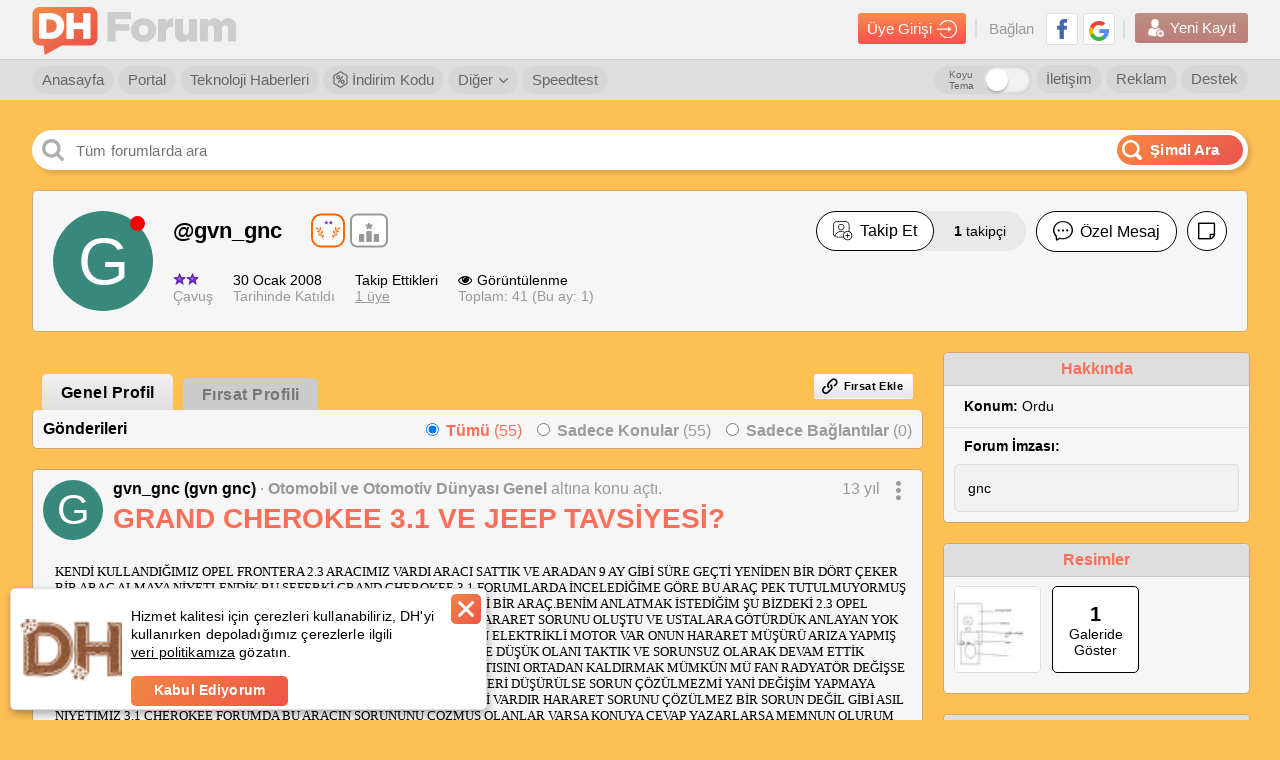

--- FILE ---
content_type: text/html; charset=utf-8
request_url: https://forum.donanimhaber.com/profil/520325
body_size: 33222
content:

<!DOCTYPE html>


<html lang="tr">
<head>
    <title>Profil: gvn_gnc | DonanımHaber Forum</title>


    
    <link id="forumCanonical" rel="canonical" href="https://forum.donanimhaber.com/profil/520325" />


    <meta name="viewport" content="width=device-width" />
    <meta name="viewport" content="width=device-width, user-scalable=yes">
    <meta charset="utf-8" />
    <meta http-equiv="Content-Type" content="text/html; charset=UTF-8" />
    <meta name="theme-color" content="#f47a25">
    <link rel="icon" type="image/png" href="/static/forum/img/favicon.png" />
    <link rel="apple-touch-icon-precomposed" href="/static/forum/img/favicon-ios.png" />

    <link href="/bundles/forumCss?v=wnZ-miMcyFg3or4fnk3mXDV5ORBPm_m0-kLKeSbrPiM1" rel="stylesheet"/>

    <script async="async" type="text/javascript" src="https://www.googletagservices.com/tag/js/gpt.js"></script>
    
    <script type="text/javascript">
        function swapOriginalSrc(imgElem) {
            if (imgElem) {
                var originalSrc = imgElem.dataset["previewSrc"] || imgElem.dataset["originalSrc"];
                if (originalSrc) {
                    imgElem.src = originalSrc;
                    imgElem.removeAttribute('data-original-src');
                }
            }
        }
        function load_css_async(filename) {
            var cb = function () {
                var l = document.createElement('link'); l.rel = 'stylesheet';
                l.href = filename;
                var h = document.getElementsByTagName('head')[0]; h.parentNode.insertBefore(l, h);
            };
            var raf = requestAnimationFrame || mozRequestAnimationFrame ||
                webkitRequestAnimationFrame || msRequestAnimationFrame;
            if (raf) raf(cb);
            else window.addEventListener('load', cb);
        }
    </script>

    <script>
        function renderTwitterCode() {
            var twitterArray = $(".dh_twitter_code[is-loaded=false]");
            if (twitterArray != null) {
                $dfLinq.ForEach(twitterArray, function (x) {
                    $this = $(x);
                    var tweetId = $this.data("tweet-id");
                    var isLoad = $this.attr("is-loaded");
                    if (tweetId != null && isLoad != true) {
                        $this.attr("is-loaded", true);
                        twttr.widgets.createTweet(tweetId, x, { align: 'left' }).then(function (el) { console.log('Tweet has been displayed.') });
                    }
                });
            }
        }
    </script>
    <script defer>
        window.fbAsyncInit = function () {
            window.FB.init({
                appId: '479163915470496'
                , status: true
                , xfbml: false
                , version: 'v5.0'
            });
        };
    </script>
    <script src="https://test.donanimhaber.com/reach-1.1.js" defer></script>
    <script defer src="//connect.facebook.net/tr_TR/all.js"></script>
    <script async src="//platform.instagram.com/tr_TR/embeds.js"></script>
    <script async>
        window.twttr = (function (d, s, id) {
            var fjs = d.getElementsByTagName(s)[0], t = window.twttr || {};
            if (d.getElementById(id)) return t;
            var js = d.createElement(s);
            js.id = id;
            js.src = "https://platform.twitter.com/widgets.js";
            fjs.parentNode.insertBefore(js, fjs);

            t._e = [];
            t.ready = function (f) {
                t._e.push(f);
            };
            return t;
        }(document, "script", "twitter-wjs"));
        window.twttr.ready(
            function (twttr) {
                renderTwitterCode();
            }
        );
    </script>
    <script src="/bundles/forumJs?v=p2-hxV-heZ2PRW6I9E7lbw9ohoAgeZVvvcqGFlAy6DQ1"></script>

    <script src="/bundles/socketIoJs?v=5uZ0uyeLR6tJwZ0PsvOQD82OjHdTtVo-WL7eC4xVUYU1"></script>

    <script>


        var dataLayer = [];
        dataLayer.push({


        });
    </script>


    <!-- Google Tag Manager -->
    <script>
        (function (w, d, s, l, i) {
            w[l] = w[l] || [];
            w[l].push({
                'gtm.start':
                    new Date().getTime()
                , event: 'gtm.js'
            });
            var f = d.getElementsByTagName(s)[0], j = d.createElement(s), dl = l != 'dataLayer' ? '&l=' + l : '';
            j.async = true;
            j.src =
                'https://www.googletagmanager.com/gtm.js?id=' + i + dl;
            f.parentNode.insertBefore(j, f);
        })(window, document, 'script', 'dataLayer', 'GTM-KDFDQKX');
    </script>
    <!-- End Google Tag Manager -->
    <script>
        var post_page_authorize = 'f06b5385-0589-4e61-a7d4-edfbf90ed982';
        window.secureKey = '17cacd70-fe46-4e99-94cd-243609f58e1a';
    </script>
    <script>
        function imgError(img) {
            if (img != undefined) {
                console.log("image load err");
            }
        }

        function dhExternalLinkRedirect(_this) {
            $this = $(_this);
            var currentHref = $this.attr("href");
            var messageId = currentHref.match(/messageId=[0-9]+/gi);
            var href = $this.data("href");
            if (!href.toLowerCase().includes("donanimhaber.com")) {
                if (messageId && messageId.length > 0)
                    messageId = "&" + messageId;
                else messageId = "";

                href = "/ExternalLinkRedirect?module=js" + messageId + "&url=" + encodeURIComponent(href);
            }
            var target = $this.attr("target");
            if (target == "_blank") {
                window.open(href, "_blank");
            } else {
                location.href = href;
            }
            return false;
        }
    </script>
    



    <script>
        function guid() {
            function s4() {
                return Math.floor((1 + Math.random()) * 0x10000)
                    .toString(16)
                    .substring(1);
            }
            return s4() + s4() + '-' + s4() + '-' + s4() + '-' + s4() + '-' + s4() + s4() + s4();
        }
        function getSessionId() {
            var sessionId = "";
            sessionId = window.localStorage.getItem("dh-session-id");
            if (sessionId == null) {
                sessionId = guid();
                window.localStorage.setItem("dh-session-id", sessionId);
            }
            return sessionId;
        }
        function setSession(type, id) {
            var sessionId = getSessionId();
            var href = "/api2/GlobalApi/sessioninsert?type=" + type + "&id=" + id + "&sessionId=" + sessionId;
            $.get(href, {}, function (res) { });
        }
    </script>
    
    <meta property="fb:app_id" content="479163915470496" />
    <meta property="og:title" content="Profil: gvn_gnc | DonanımHaber Forum" />
    <meta property="og:url" content="https://forum.donanimhaber.com/profil/520325" />
    <meta property="og:site_name" content="DonanımHaber Forum" />
    <meta property="og:description" content="gvn_gnc kullanıcı adlı DonanımHaber Forum &amp;#252;yesine ait bilgilere bu sayfadan ulaşabilirsiniz." />
    <meta name="description" content="gvn_gnc kullanıcı adlı DonanımHaber Forum &amp;#252;yesine ait bilgilere bu sayfadan ulaşabilirsiniz." />
    <meta name="apple-itunes-app" content="app-id=732008304">



    <script type="text/javascript">
        catArr = [];

    </script>
    <!-- End BlueKai Tag -->


</head>


<body  >
    <div id="sfPopupMain" class="sf" style="display: none;"><div class="opportunity-popup"><div class="content" id="sfPopupContent"></div></div></div>
    <div id="fb-root"></div>
    <!-- Google Tag Manager (noscript) -->
    <noscript>
        <iframe src="https://www.googletagmanager.com/ns.html?id=GTM-KDFDQKX"
                height="0" width="0" style="display:none;visibility:hidden"></iframe>
    </noscript>
    <!-- End Google Tag Manager (noscript) -->
    <a href="#top" title="Sayfanın Başına Git">
        <div class="yukari-git" style="z-index:99"><img src="/static/forum/img/asagi-git.png" /></div>
    </a>
        <style>
            body {
                margin: initial;
                max-width: initial;
            }

            header .ust .container {
                max-width: initial;
                margin: initial;
            }

            .dhfull .dhorta {
                max-width: initial;
            }

            @media screen and (min-width:2048px) {
                body {
                    max-width: initial;
                }

                header .yonetici-menu .container,
                header nav.alt .container {
                    max-width: initial;
                    margin: initial;
                }
            }
        </style>

    



<style>
    header#login_header.hidden, header#login_header.hidden * {
        visibility: hidden;
        z-index: 0
    }
    .header-arama-logo img {
        width: 34px !important;
        height: 34px !important;
        border-radius: 3px;
    }
</style>

<header  id="login_header">
        <style>
            header#login_header.daralt .header-arama-logo {
                top: 3px !important;
                margin: 0 0 0 0 !important;
            } 
        </style>
        <div class="ust">
            <div class="container">
                <a href="/" class="logo" title="DonanımHaber Forum">
                        <img src="/static/forum/img/dh-forum-logo.png" alt="DonanımHaber Forum">
                    <img class="text-logo" src="/static/forum/img/dh-forum.png" alt="DonanımHaber Forum">
                </a>
                
                
                
                <div class="sag">
                    <div class="giris">
                        <a class="girisyap-buton" href="https://giris.donanimhaber.com/login/SMS?returnUrl=https%3a%2f%2fforum.donanimhaber.com%2fprofil%2f520325">Üye Girişi <img src="/static/forum/img/giris-ikon.png"></a>
                    </div>
                    <div class="baglan">
                        Bağlan
                        
                        <a href="https://giris.donanimhaber.com/kayit/GP.aspx?referer=https%3a%2f%2fforum.donanimhaber.com%2fprofil%2f520325" title="Google+ ile Bağlan" target="_blank"><img src="/static/forum/img/googleplus.png" alt="Google+ ile Bağlan"></a>
                        <a href="https://giris.donanimhaber.com/kayit/FB.aspx?referer=https%3a%2f%2fforum.donanimhaber.com%2fprofil%2f520325" title="Facebook ile Bağlan" target="_blank"><img src="/static/forum/img/facebook2.png" alt="Facebook ile Bağlan"></a>
                    </div>
                    <div class="yeni-kayit">
                        <a href="https://giris.donanimhaber.com/kayit/Register.aspx?referer=https%3a%2f%2fforum.donanimhaber.com%2fprofil%2f520325"><img src="/static/forum/img/new-user2.png"> Yeni Kayıt</a>
                    </div>
                </div>
            </div>
        </div>


<nav class="alt">
    <div class="container">
            <a href="/" title="Forum Anasayfa">Anasayfa</a>
            <a href="https://www.donanimhaber.com/" title="DH Portal">Portal</a>
            <a href="https://www.donanimhaber.com/teknoloji-haberleri" title="Teknoloji Haberleri">Teknoloji Haberleri</a>
            <a href="https://indirimkodu.donanimhaber.com/" target="_blank" class="discount-button"><img src="/static/forum/img/indirim-icon.png" />&nbsp;İndirim Kodu</a>
            <span class="acilir">
                <a href="#">Diğer  <img src="/static/forum/img/right-thin-chevron.png"></a>
                <ul>
                    <span class="bg">
                    <li><a href="https://giris.donanimhaber.com/kayit/Agreement.aspx" target="_blank">Üyelik Sözleşmesi</a></li>
                    <li><a href="/faq.asp">Sık Sorulan Sorular</a></li>
                    <li><a href="/staffmembers">Moderatörler</a></li>
                    <li><a href="/gizlilik" target="_blank">Gizlilik Politikası</a></li>
                    <li><a href="/ikinci-el-iade-politikasi">İkinci El İade Politikası</a></li>
            </span>
            </ul>
            </span>
            <a href="https://www.donanimhaber.com/internet-hiz-testi" target="_blank">Speedtest</a>
            <a href="/destek" class="sag">Destek</a>
            <a href="https://www.donanimhaber.com/reklam/" target="_blank" class="sag">Reklam</a>
            <a href="/hakkimizda" class="sag">İletişim</a>
            <div class="dark-mode">
                <label class="title" for="darkModeCheck">Koyu Tema</label>
                <label class="form-switch pull-right page-top">
                    <input type="checkbox" id="darkModeCheck" ><i></i>
                </label>
            </div>
    </div>

</nav>



</header>
<script>
    $(function() {
        var banInfo = $("#header_banInfo");
        if($(window).scrollTop() > 100) {
            //$("header .ust").addClass("golge");
            $("header#login_header").addClass("daralt");
            if(banInfo.length && banInfo.hasClass("fixed")) {
                banInfo.css("top", "42px");
            }
        } else {
            //$("header .ust").removeClass("golge");
            $("header#login_header").removeClass("daralt");
            if(banInfo.length && banInfo.hasClass("fixed")) {
                banInfo.css("top", "100px");
            }
        }
    });
    function onAvatarErrorHeader($elem, syllable, background, color) {
        $elem.replaceWith('<span class="avatarsiz" style="background-color:' + background + ';color:' + color + '">' + syllable + '</span>');
    }

    $(document).on("change", "#darkModeCheck", function () {
        if ($(this).prop("checked")) {
            $("body").addClass("gece-modu");
            new $dfCookieManager().setCookie("gece-modu", "1", 3650);
            $.ajax({
                url: "/api2/GlobalApi/ChangeDarkThemePreference",
                type: "POST",
                contentType: "application/json; charset=utf-8",
                data: JSON.stringify({ Status: true }),
                success: function (res) {
                    
                },
                error: function (xhr, status, err) {
                    
                }
            });
        }
        else {
            $("body").removeClass("gece-modu");
            new $dfCookieManager().setCookie("gece-modu", "0", 3650);
            $.ajax({
                url: "/api2/GlobalApi/ChangeDarkThemePreference",
                type: "POST",
                contentType: "application/json; charset=utf-8",
                data: JSON.stringify({ Status: false }),
                success: function (res) {

                },
                error: function (xhr, status, err) {

                }
            });
        }
    })
</script>
<script>
function customizePopupAdContentLink(url, zoneId, bannerId) {
    var moduleName = 'popupAdZ' + zoneId + 'B' + bannerId;
    return "/ExternalLinkRedirect?module=" + moduleName + "&url=" + url;
}
</script>

    <iframe class="dhfull alternate" style="display: none;"></iframe>
    <main class="dhfull">
        <div class="dhorta">
            
            <div class="DH-Logo">
                <a href="/" class="logo" title="DonanımHaber Forum"></a>
            </div>
            



<div class="dhsearch">
        <input placeholder="T&#252;m forumlarda ara" class="search" id="search-text-input" onkeyup="searchOnElasticInput(event)" style="text-overflow: ellipsis;"  />
        <a class="search-button" onclick="searchOnElastic()"><img class="search-icon" src="/static/forum/img/search-white.png" /><span>Şimdi Ara</span></a>
        <div id="dh_elastic_bar" isOpen="false">
            <div class="ya-search-paranja"></div> 
            <div class="ya-search-frame-wrapper" style="background-color:white">
                
                <iframe name="dh_elastic_frame" class="ya-search-frame" frameborder="0" style="margin-top:61px" src="" title="Elastic Search"></iframe>
            </div>
        </div>


</div>
<script>
        function searchOnElasticFromNavbar() {
            var textBox = $("#search-text-input");
            textBox.val(" ");
            textBox.data("adActive", 0);
            searchOnElastic();
        }
        function searchOnElastic(topicHeaderTextBox) {
            var textBox = topicHeaderTextBox || $("#search-text-input");

            var searchText = textBox.val();
                if (!searchText)
                    return false;

            var adActive = textBox.data("adActive") == 1;

            var adClickUrl = '';

            if(adActive && adClickUrl.length) {
                window.open(adClickUrl);
                return true;
            }

            var select = $(".searchbaslik2");
            var token = '-1';
            var securityKey = '56BB9D1746DBCDA94D0B1E5825EFF47D';
            var baseUrl = "https://search.donanimhaber.com/?";
            function getType() {
                if (select.length > 0) {
                    return select.find("li.selected").attr("type-of-search");
                } else {
                    return "all";
                }
            }
            function getId() {
                if(topicHeaderTextBox)
                    return 0;
                else
                return select.find("li.selected").attr("value");
            }
            function searchForAll() {
                var adParameter = "";
                var searchUrl = baseUrl + "q=" + searchText + "&token=" + token + "&h=" + securityKey + (adActive ? adParameter : "");
                searchToElastic(searchUrl);
            }
            function searchForForum(forumIds) {
                var adParameter = "";
                var searchUrl = baseUrl + "q=" + searchText + "&forums=" + forumIds + "&token=" + token + "&h=" + securityKey + (adActive ? adParameter : "");
                searchToElastic(searchUrl);
            }
            function searchForMessage(messageId) {
                //var adParameter = 
                //var searchUrl = baseUrl + "q=" + searchText + "&topic=" + messageId + "&token=" + token + "&h=" + securityKey + (adActive ? adParameter : "");
                //searchToElastic(searchUrl);
                var searchterm = searchText;
                var href = new URL(document.location.href.replace(/(\--\d+)-\d+/gm, "$1"));
                href.searchParams.set('q', searchterm);
                document.location.href = href;

            }
            function searchToElastic(url) {
                document.getElementsByName('dh_elastic_frame')[0].src = url;
            }

            if (topicHeaderTextBox) {
                searchForMessage(getId());
                openBackGround();
                return true;
            }

            var type = getType();
            switch (type) {
                case "all":
                    if(adActive) {
                        $.get('/ads/j.js?i=' + '0' + '&z=' + '0').always(function() {
                            searchForAll();
                        });
                    } else {
                        searchForAll();
                    }
                    break;
                case "forum":
                    if(adActive) {
                        $.get('/ads/j.js?i=' + '0' + '&z=' + '0').always(function() {
                            searchForForum(getId());
                        });
                    } else {
                        searchForForum(getId());
                    }
                    break;
                case "message":
                    var searchterm = searchText;
                    var href = new URL(document.location.href.replace(/(\--\d+)-\d+/gm, "$1"));
                    href.searchParams.set('q', searchterm);
                    document.location.href = href;
                    return;
                    break;
                default:
            }
            openBackGround();
            return true;
        }
        function searchOnElasticInput(event, topicHeaderTextBox) {
            if (event.keyCode == 13) {
                searchOnElastic(topicHeaderTextBox);
            }
        }
        function openBackGround() {
            var panel = $("#dh_elastic_bar");
            panel.find(".ya-search-paranja").addClass("ya-search-paranja_opened");
            panel.find(".ya-search-frame-wrapper").addClass("ya-search-frame-wrapper_opened");
            $("#dh_elastic_bar").prop("isOpen", "false");
        }
        function closeBackGround() {
            var panel = $("#dh_elastic_bar");
            panel.find(".ya-search-paranja").removeClass("ya-search-paranja_opened");
            panel.find(".ya-search-frame-wrapper").removeClass("ya-search-frame-wrapper_opened");
            $("#dh_elastic_bar").prop("isOpen", "true");
        }
        $(window).on("click.Bst", function (event) {
            var $box = $("#dh_elastic_bar");
            if ($box.has(event.target).length !== 0 || $box.is(event.target)) {
                closeBackGround();
            }
        });
    /* DH Search */
    $(document).ready(function () {
        var checkClick = true;
        var ddName = $(".dropdown[status= 'open']").attr("search-dropdown"); // checking dropdown status
        $(".dropdown-menu[search-dropdown-menu = '" + ddName + "']").show();

        $(".dropdown").click(function () {
            checkClick = false;
            var dropdownName = $(this).attr('search-dropdown');
            var status = $(this).attr('status');
            if (status == 'close') {
                $(".dropdown-menu[search-dropdown-menu = '" + dropdownName + "']").show();
                $(this).attr('status', 'open');
            } else {
                $(".dropdown-menu[search-dropdown-menu = '" + dropdownName + "']").hide();
                $(this).attr('status', 'close');
            }
        });
        $(".dd-item").click(function () {
            var self = $(this);
            $(".dd-item").removeClass("selected");
            self.addClass("selected");
            var menuName = $(".dropdown-menu").attr("search-dropdown-menu");
            var value = $(this).text();
            $(".dropdown[search-dropdown = '" + menuName + "'] .title span").text(value);
        });
        // Close all dropdowns when clicked out
        $(document).click(function () {
            if (checkClick) {
                $(".dropdown-menu").hide();
                $(".dropdown").attr('status', 'close');
            }
            checkClick = true;
        });

    });
/* DH Search */
</script>
            



            


            



            



<link href="/bundles/editorCss?v=SPtUwMy8QKhhrJrW_UkjLZkdHmqN2VkQyMvnT5LCaWQ1" rel="stylesheet"/>
<script src="/bundles/editorRendererJs?v=Ed55MqrEi8j9Lf3CoHLcGLi5ie9q_ZH6GpBQ9KXlMy41"></script>
<script src="/bundles/editorJs?v=o4QBt9m5JcnkMjCFbqFMqlz5uAP2sRo4bNIb8whPBok1"></script>

            




<link href="/bundles/profileV2Styles?v=UVT5Q35EWx_YT5hNmg4kyHcqI0o7e-v85rat6RcqIVY1" rel="stylesheet"/>

<script type="text/javascript">load_css_async('/bundles/lightGalleryCss?v=WYCJgdB1yeBbWscvdxVgEzk_UNwrxZYx7UaRyWzFRcs1')</script>



<div class="sayfafull">
    <div class="profil-sayfasi sf">


<div class="profil-kutu">
    <div class="profil-resmi">
            <span class="avatarsiz" style="background-color:#38897C;color:#fff">G</span>
                    <span class="yuvarlak kirmizi"></span>
    </div>
    <div class="ust">
        <span class="kullanici-adi">
            <span>
                <a href="javascript:void(0)" style="text-decoration: none;">
                    @gvn_gnc
                </a>





    <div class="badges one">
                <div class="badge mini tegmen">
                            <span class="star" style="background-image: url('/Static/forum/img/rozet/32star.gif');"></span>

                    <img src="/Static/forum/img/rozet/tegmen.png" alt="&#231;avuş">
                    <div class="tooltip">&quot;&#231;avuş&quot;: Geleneksel r&#252;tbe sistemi koşulları ge&#231;erlidir.</div>
                </div>
            <a href="/rozetler/520325" rel="nofollow" class="more-badge">

                <img src="/Static/forum/img/rozet/more.svg" style=margin-right:0px>
                <div class="tooltip ">Diğer r&#252;tbeleri g&#246;r</div>
            </a>
    </div>


                                <br />
                            </span>
        </span>
        <div class="sag">
                <div class="takip-et ">
                            <a href="javascript:void(0)" onclick="signinAlert(this, 7)" data-follow-status="0" class="button-type-1">
                                <span class="container follow">
                                    <img src="/static/forum/img/icons/icon-user-plus.png" /> Takip Et
                                </span>
                            </a>
                                            <a href="/adresdefteri/520325/takipciler" class="not">
                            <b id="profileHeaderFollowerCount">1</b> takipçi<br />
                        </a>

                </div>
                            <a href="javascript:void(0)" onclick="header.onSubscribeNotificationButtonClick(this)" class="button-type-1 yazisiz pasif notification-subscription-button" data-memberId="520325" data-follow-status="0" data-notification-subscribed="false">
                    <img class="unsubscribe-notification" src="/static/forum/img/profileV2/profil-bildirim-cani2.png" />
                    <img class="subscribe-notification" src="/static/forum/img/profileV2/profil-bildirim-cani.png" />
                </a>
                        <a href="javascript:void(0)" class="button-type-1">
                            <img src="/static/forum/img/profileV2/message-profil.png" /> Özel Mesaj
                        </a>
                                <a href="javascript:void(0)" class="button-type-1 yazisiz">
                        <img src="/static/forum/img/profileV2/note.png" />
                    </a>
                    </div>
    </div>
    <div class="alt">
        <div class="kutu">
            <img src="https://img.donanimhaber.com/image/32star.gif" /><br />
            &#199;avuş
        </div>
        <div class="kutu">
            <span>30 Ocak 2008</span><br />
            Tarihinde Katıldı
        </div>
        <div class="kutu takip-ettikleri">
            <span>Takip Ettikleri</span><br />
                <a href="/adresdefteri/520325">1 üye</a>
        </div>
        <div class="kutu">
            
            <span><img src="/static/forum/img/profileV2/eyes.png" />Görüntülenme </span><br />
            Toplam: 41 (Bu ay: 1)
        </div>
        <div class="kutu sosyal">






        </div>
    </div>
</div>

<script>
    function onAvatarError($elem, syllable, background, color) {
        $elem.replaceWith('<span class="avatarsiz" style="background-color:' + background + ';color:' + color + '">' + syllable + '</span>');
    }
</script>
        <div class="profil-sol yarim">
            <div class="sf-tabs">
                <ul class="tab">
                    <li class="active"><a href="/profil/520325">Genel Profil</a></li>
                    <li class=""><a href="/profil/520325?profileListType=1" rel="nofollow">Fırsat Profili</a></li>
                </ul>
                    <div class="buttons">
                        <a  onclick="signinAlert(this, 6)" class="kl-btn" style="cursor: pointer;"><i class="icon-link"></i>Fırsat Ekle</a>
                        <script>
                            function openAddLink() {
                                var sfTip = window.localStorage.getItem("sf-tip");
                                var showTip = 'true';
                                if (sfTip === "hide") {
                                    showTip = 'false';
                                }
                                var url = '/Opportunity/AddLink?showPopup=true&showTip=' + showTip;
                                $("#sfPopupContent").load(url);
                                document.querySelector("#sfPopupMain").style.display = "block";
                            }
                        </script>
                    </div>
            </div>
            <div class="sf-links-tt sf sicakfirsat">
            <div id="entries">
                

    <div class="gonderiler" id="entrylist">
            <div class="ust">
                <span>Gönderileri</span>
                <div class="filtre">
                    <div class="input-tut">
                        <input type="radio" name="gonderi" id="tumu" value="0" onchange="profile.changeFilter(this.value)" checked />
                        <label for="tumu"><b>Tümü</b> (55)</label>
                    </div>
                    <div class="input-tut">
                        <input type="radio" name="gonderi" id="konular" value="1" onchange="profile.changeFilter(this.value)"  />
                        <label for="konular"><b>Sadece Konular</b> (55)</label>
                    </div>
                    <div class="input-tut">
                        <input type="radio" name="gonderi" id="baglantilar" value="2" onchange="profile.changeFilter(this.value)"  />
                        <label for="baglantilar"><b>Sadece Bağlantılar</b> (0)</label>
                    </div>
                </div>
            </div>
        


    <div class="tek" id="entry_64876114">
            <div class="tepe" style="min-height: 75px;">
                    <div class="profil-resmi">
        <a href="/profil/520325" target="_blank">
                <span class="avatarsiz" style="background-color:#38897C; color:#fff">G</span>
        </a>
    </div>

                <div class="sag">
                        <span class="kullanici">
            <a class="nickname" target="_blank" title="gvn_gnc" href="/profil/520325">gvn_gnc (gvn gnc)</a> <span>·</span> <a href="/otomobil-ve-otomotiv-dunyasi-genel--f200" target="_blank">Otomobil ve Otomotiv D&#252;nyası Genel</a>  <span>altına konu a&#231;tı.</span>         <span class="zaman">
            <a href="javascript:void(0)">13 yıl</a>
                <button class="acil-menu">
                    <img src="/static/forum/img/profileV2/3nokta.png">
                    <ul class="acilir-menu-1">
                            <span class="bg scroll-kontrol">
                <li><a href="/pm#!/new/520325" rel="nofollow" target="_blank">Özel Mesaj</a></li>
                <li><a href="javascript:void(0)" onclick="window.open('/email.asp?memId=520325', '', 'scrollbars=yes,toolbar=no,status=no,location=no,menubar=no,resizable=yes,width=500,height=250')">E-Posta Gönder</a></li>
                <li><a href="/cevapla-64876114" rel="nofollow" target="_blank">Cevapla</a></li>
                <li><a href="javascript:void(0)" onclick="window.open('/report.asp?messageId=64876114', '', 'scrollbars=yes,toolbar=no,status=no,location=no,menubar=no,resizable=yes,width=1150,height=760')">Şikayet</a></li>
            <li><a href="javascript:void(0)" onclick="dhUtils.copyToClipboard(window.location.origin + '/mesaj/yonlen/' + 64876114)">Mesaj Linkini Kopyala</a></li>
            <li><a href="javascript:void(0)" onclick="window.open('/fwd.asp?messageID=64876114', '', 'scrollbars=yes,toolbar=no,status=no,location=no,menubar=no,resizable=yes,width=500,height=250')">Mesajı İlet</a></li>
            <li><a href="/grand-cherokee-3-1-ve-jeep-tavsiyesi--64876114?isPlus=true" target="_blank" rel="nofollow">Seçkin Yorumlar</a></li>
            <li><a href="/grand-cherokee-3-1-ve-jeep-tavsiyesi--64876114?isLink=true" target="_blank" rel="nofollow">Linkli Yorumlar</a></li>
            <li><a href="/m_64876114/printable.htm" rel="nofollow" target="_blank">Yazdır</a></li>
                <li><a href="javascript:void(0)" onclick="profile.toggleEmailSubscription(64876114, $(this))">E-Posta Aboneliği</a></li>
    </span>

                    </ul>
                </button>
        </span>
    </span>

                    <h3><a style="word-break:break-word" href="/grand-cherokee-3-1-ve-jeep-tavsiyesi--64876114" target="_blank"> GRAND CHEROKEE 3.1 VE JEEP TAVSİYESİ?</a></h3>
                </div>
            </div>
        <div class="ki-cevapicerigi" style="width: 100%;">
            <div class="icerik" data-href="/grand-cherokee-3-1-ve-jeep-tavsiyesi--64876114">
                <div id="messTable_64876114" style="display:block" data-gallery-id="64876114" data-member-id="520325">
                    <table class="select-this-as-popup">
                        <tr>
                            <td>
                                <span class="msg">
                                    <table>
                                        <tbody>
                                            <tr>
                                                <td>
                                                    KENDİ KULLANDIĞIMIZ OPEL FRONTERA 2.3 ARACIMIZ VARDI ARACI SATTIK VE ARADAN 9 AY GİBİ S&#220;RE GE&#199;Tİ YENİDEN BİR D&#214;RT &#199;EKER BİR ARA&#199; ALMAYA NİYETLENDİK.BU SEFERKİ GRAND CHEROKEE 3.1 FORUMLARDA İNCELEDİĞİME G&#214;RE BU ARA&#199; PEK TUTULMUYORMUŞ MOTOR HARARET Y&#220;Z&#220;NDEN.ANCAK ARA&#199; &#214;ZELLİKLİ VE G&#214;STERİŞLİ BİR ARA&#199;.BENİM ANLATMAK İSTEDİĞİM ŞU BİZDEKİ 2.3 OPEL FRONTERA ARA&#199; KULLANIYORDUK SORUNSUZ ŞEKİLDE ANCAK BİR HARARET SORUNU OLUŞTU VE USTALARA G&#214;T&#220;RD&#220;K ANLAYAN YOK AMA ARACIN SIKINTISI DEVİR DAİM HARİCİNDE BİR SU DEVİR ETTİREN ELEKTRİKLİ MOTOR VAR ONUN HARARET M&#220;Ş&#220;R&#220; ARIZA YAPMIŞ VE KENDİM ONU DEĞİŞTİM VE ARACIN TERMOSTADININ DERECESİNİDE D&#220;Ş&#220;K OLANI TAKTIK VE SORUNSUZ OLARAK DEVAM ETTİK KULLANMAYA GRAND CHEROKEE 3.1 MOTOR OLANIN HARARET SIKINTISINI ORTADAN KALDIRMAK M&#220;MK&#220;N M&#220; FAN RADYAT&#214;R DEĞİŞSE TERMOSTAT VE DİĞER HARARET İLE ALAKALI M&#220;Ş&#220;RLERİN DERECELERİ D&#220;Ş&#220;R&#220;LSE  SORUN &#199;&#214;Z&#220;LMEZMİ YANİ DEĞİŞİM YAPMAYA UYGUN MU 3.1 KULLANAN VE SORUNU &#199;&#214;ZM&#220;Ş OLAN İLLAKİ BİRİLERİ VARDIR HARARET SORUNU &#199;&#214;Z&#220;LMEZ BİR SORUN DEĞİL GİBİ ASIL NİYETİMİZ 3.1 CHEROKEE FORUMDA BU ARACIN SORUNUNU &#199;&#214;ZM&#220;Ş OLANLAR VARSA KONUYA CEVAP YAZARLARSA MEMNUN OLURUM YOK BU ARA&#199; GER&#199;EKTEN YARAMAZ DERSENİZ OPEL FRONTERA 2.2 TD LİMİTED NASIL BİR ARA&#199; SİZCE VEYA 20-25 BİN LİRAYA ALINABİLECEK CHEROKE GİBİ GENİŞ B&#220;Y&#220;K ARAZİ ARACI TAVSİYELERİNİZ HANGİ ARA&#199;LAR OLUR YARDIMCI OLURSANIZ SEVİNİRİM.  ARACI ARAZİDE AŞIRI KULLANICAĞIMIZ YOK SADECE KIŞIN KARDA VE BAZEN ARACIN &#199;IKMAKTA ZORLANDIĞI &#199;AMUR VS YERLERDE KULLANMAK İ&#199;İN OF ROAD VEYA S&#220;REKLİ ARAZİDE KULLANMAK İ&#199;İN DEĞİL.
                                                </td>
                                            </tr>
                                        </tbody>
                                    </table>
                                </span>
                            </td>
                        </tr>
                    </table>
                </div>
            </div>
        </div>
    <div class="alt">
        <a href="/grand-cherokee-3-1-ve-jeep-tavsiyesi--64876114" target="_blank" class="konu-aksiyon yanit">
            <img src="/static/forum/img/profileV2/yorum_simge.png" /> 1 Yanıt
        </a>
            <a href="/cevapla-64876114" rel="nofollow" target="_blank" class="konu-aksiyon">
                <img src="/static/forum/img/profileV2/edit_-_anticon.png" /> Yanıtla
            </a>
        <button class="konu-aksiyon acil-menu paylas">
            <img src="/static/forum/img/profileV2/paylas_simge.png" /> Paylaş
            <ul class="acilir-menu-1">
                <span class="bg scroll-kontrol">
                    <li><a href="javascript:void(0)" onclick="profile.shareToFaceBook(64876114)">Facebook</a></li>
                    <li><a href="javascript:void(0)" onclick="profile.shareToTwitter(' GRAND CHEROKEE 3.1 VE JEEP TAVSİYESİ?', 64876114)">Twitter</a></li>
                        <li><a href="javascript:void(0)" onclick="profile.sharePost(64876114, ' GRAND CHEROKEE 3.1 VE JEEP TAVSİYESİ?', -1, this, 'grand-cherokee-3-1-ve-jeep-tavsiyesi')">Kendi Profilimde Paylaş</a></li>
                </span>
            </ul>
        </button>
            <a href="javascript:void(0)" onclick="profile.toggleFavorite($(this), 64876114, false, false)" class="konu-aksiyon">
                    <img src="/static/forum/img/profileV2/heart-o_-_anticon.png" />  Favorilere Ekle 
            </a>
        
            <a  href="javascript:void(0)"   onclick="profile.messageReputation($(this), 64876114, 34382343, false, false, false)"    class="begeni "><img src="/static/forum/img/profileV2/begen_simge.png" /> 0 </a>
    </div>
    </div>
    <div class="tek" id="entry_64875955">
            <div class="tepe" style="min-height: 75px;">
                    <div class="profil-resmi">
        <a href="/profil/520325" target="_blank">
                <span class="avatarsiz" style="background-color:#38897C; color:#fff">G</span>
        </a>
    </div>

                <div class="sag">
                        <span class="kullanici">
            <a class="nickname" target="_blank" title="gvn_gnc" href="/profil/520325">gvn_gnc (gvn gnc)</a> <span>·</span> <a href="/otomobil-ve-otomotiv-dunyasi-genel--f200" target="_blank">Otomobil ve Otomotiv D&#252;nyası Genel</a>  <span>altına konu a&#231;tı.</span>         <span class="zaman">
            <a href="javascript:void(0)">13 yıl</a>
                <button class="acil-menu">
                    <img src="/static/forum/img/profileV2/3nokta.png">
                    <ul class="acilir-menu-1">
                            <span class="bg scroll-kontrol">
                <li><a href="/pm#!/new/520325" rel="nofollow" target="_blank">Özel Mesaj</a></li>
                <li><a href="javascript:void(0)" onclick="window.open('/email.asp?memId=520325', '', 'scrollbars=yes,toolbar=no,status=no,location=no,menubar=no,resizable=yes,width=500,height=250')">E-Posta Gönder</a></li>
                <li><a href="/cevapla-64875955" rel="nofollow" target="_blank">Cevapla</a></li>
                <li><a href="javascript:void(0)" onclick="window.open('/report.asp?messageId=64875955', '', 'scrollbars=yes,toolbar=no,status=no,location=no,menubar=no,resizable=yes,width=1150,height=760')">Şikayet</a></li>
            <li><a href="javascript:void(0)" onclick="dhUtils.copyToClipboard(window.location.origin + '/mesaj/yonlen/' + 64875955)">Mesaj Linkini Kopyala</a></li>
            <li><a href="javascript:void(0)" onclick="window.open('/fwd.asp?messageID=64875955', '', 'scrollbars=yes,toolbar=no,status=no,location=no,menubar=no,resizable=yes,width=500,height=250')">Mesajı İlet</a></li>
            <li><a href="/grand-cherokee-3-1-ve-jeep-tavsiyesi--64875955?isPlus=true" target="_blank" rel="nofollow">Seçkin Yorumlar</a></li>
            <li><a href="/grand-cherokee-3-1-ve-jeep-tavsiyesi--64875955?isLink=true" target="_blank" rel="nofollow">Linkli Yorumlar</a></li>
            <li><a href="/m_64875955/printable.htm" rel="nofollow" target="_blank">Yazdır</a></li>
                <li><a href="javascript:void(0)" onclick="profile.toggleEmailSubscription(64875955, $(this))">E-Posta Aboneliği</a></li>
    </span>

                    </ul>
                </button>
        </span>
    </span>

                    <h3><a style="word-break:break-word" href="/grand-cherokee-3-1-ve-jeep-tavsiyesi--64875955" target="_blank"> GRAND CHEROKEE 3.1 VE JEEP TAVSİYESİ?</a></h3>
                </div>
            </div>
        <div class="ki-cevapicerigi" style="width: 100%;">
            <div class="icerik" data-href="/grand-cherokee-3-1-ve-jeep-tavsiyesi--64875955">
                <div id="messTable_64875955" style="display:block" data-gallery-id="64875955" data-member-id="520325">
                    <table class="select-this-as-popup">
                        <tr>
                            <td>
                                <span class="msg">
                                    <table>
                                        <tbody>
                                            <tr>
                                                <td>
                                                    KENDİ KULLANDIĞIMIZ OPEL FRONTERA 2.3 ARACIMIZ VARDI ARACI SATTIK VE ARADAN 9 AY GİBİ S&#220;RE GE&#199;Tİ YENİDEN BİR D&#214;RT &#199;EKER BİR ARA&#199; ALMAYA NİYETLENDİK.BU SEFERKİ GRAND CHEROKEE 3.1 FORUMLARDA İNCELEDİĞİME G&#214;RE BU ARA&#199; PEK TUTULMUYORMUŞ MOTOR HARARET Y&#220;Z&#220;NDEN.ANCAK ARA&#199; &#214;ZELLİKLİ VE G&#214;STERİŞLİ BİR ARA&#199;.BENİM ANLATMAK İSTEDİĞİM ŞU BİZDEKİ 2.3 OPEL FRONTERA ARA&#199; KULLANIYORDUK SORUNSUZ ŞEKİLDE ANCAK BİR HARARET SORUNU OLUŞTU VE USTALARA G&#214;T&#220;RD&#220;K ANLAYAN YOK AMA ARACIN SIKINTISI DEVİR DAİM HARİCİNDE BİR SU DEVİR ETTİREN ELEKTRİKLİ MOTOR VAR ONUN HARARET M&#220;Ş&#220;R&#220; ARIZA YAPMIŞ VE KENDİM ONU DEĞİŞTİM VE ARACIN TERMOSTADININ DERECESİNİDE D&#220;Ş&#220;K OLANI TAKTIK VE SORUNSUZ OLARAK DEVAM ETTİK KULLANMAYA GRAND CHEROKEE 3.1 MOTOR OLANIN HARARET SIKINTISINI ORTADAN KALDIRMAK M&#220;MK&#220;N M&#220; FAN RADYAT&#214;R DEĞİŞSE TERMOSTAT VE DİĞER HARARET İLE ALAKALI M&#220;Ş&#220;RLERİN DERECELERİ D&#220;Ş&#220;R&#220;LSE  SORUN &#199;&#214;Z&#220;LMEZMİ YANİ DEĞİŞİM YAPMAYA UYGUN MU 3.1 KULLANAN VE SORUNU &#199;&#214;ZM&#220;Ş OLAN İLLAKİ BİRİLERİ VARDIR HARARET SORUNU &#199;&#214;Z&#220;LMEZ BİR SORUN DEĞİL GİBİ ASIL NİYETİMİZ 3.1 CHEROKEE FORUMDA BU ARACIN SORUNUNU &#199;&#214;ZM&#220;Ş OLANLAR VARSA KONUYA CEVAP YAZARLARSA MEMNUN OLURUM YOK BU ARA&#199; GER&#199;EKTEN YARAMAZ DERSENİZ OPEL FRONTERA 2.2 TD LİMİTED NASIL BİR ARA&#199; SİZCE VEYA 20-25 BİN LİRAYA ALINABİLECEK CHEROKE GİBİ GENİŞ B&#220;Y&#220;K ARAZİ ARACI TAVSİYELERİNİZ HANGİ ARA&#199;LAR OLUR YARDIMCI OLURSANIZ SEVİNİRİM.
                                                </td>
                                            </tr>
                                        </tbody>
                                    </table>
                                </span>
                            </td>
                        </tr>
                    </table>
                </div>
            </div>
        </div>
    <div class="alt">
        <a href="/grand-cherokee-3-1-ve-jeep-tavsiyesi--64875955" target="_blank" class="konu-aksiyon yanit">
            <img src="/static/forum/img/profileV2/yorum_simge.png" /> Yanıt Yok
        </a>
            <a href="/cevapla-64875955" rel="nofollow" target="_blank" class="konu-aksiyon">
                <img src="/static/forum/img/profileV2/edit_-_anticon.png" /> Yanıtla
            </a>
        <button class="konu-aksiyon acil-menu paylas">
            <img src="/static/forum/img/profileV2/paylas_simge.png" /> Paylaş
            <ul class="acilir-menu-1">
                <span class="bg scroll-kontrol">
                    <li><a href="javascript:void(0)" onclick="profile.shareToFaceBook(64875955)">Facebook</a></li>
                    <li><a href="javascript:void(0)" onclick="profile.shareToTwitter(' GRAND CHEROKEE 3.1 VE JEEP TAVSİYESİ?', 64875955)">Twitter</a></li>
                        <li><a href="javascript:void(0)" onclick="profile.sharePost(64875955, ' GRAND CHEROKEE 3.1 VE JEEP TAVSİYESİ?', -1, this, 'grand-cherokee-3-1-ve-jeep-tavsiyesi')">Kendi Profilimde Paylaş</a></li>
                </span>
            </ul>
        </button>
            <a href="javascript:void(0)" onclick="profile.toggleFavorite($(this), 64875955, false, false)" class="konu-aksiyon">
                    <img src="/static/forum/img/profileV2/heart-o_-_anticon.png" />  Favorilere Ekle 
            </a>
        
            <a  href="javascript:void(0)"   onclick="profile.messageReputation($(this), 64875955, 34108233, false, false, false)"    class="begeni "><img src="/static/forum/img/profileV2/begen_simge.png" /> 0 </a>
    </div>
    </div>
    <div class="tek" id="entry_48206569">
            <div class="tepe" style="min-height: 75px;">
                    <div class="profil-resmi">
        <a href="/profil/520325" target="_blank">
                <span class="avatarsiz" style="background-color:#38897C; color:#fff">G</span>
        </a>
    </div>

                <div class="sag">
                        <span class="kullanici">
            <a class="nickname" target="_blank" title="gvn_gnc" href="/profil/520325">gvn_gnc (gvn gnc)</a> <span>·</span> <a href="/hava-sogutma--f252" target="_blank">Hava Soğutma</a>  <span>altına konu a&#231;tı.</span>         <span class="zaman">
            <a href="javascript:void(0)">15 yıl</a>
                <button class="acil-menu">
                    <img src="/static/forum/img/profileV2/3nokta.png">
                    <ul class="acilir-menu-1">
                            <span class="bg scroll-kontrol">
                <li><a href="/pm#!/new/520325" rel="nofollow" target="_blank">Özel Mesaj</a></li>
                <li><a href="javascript:void(0)" onclick="window.open('/email.asp?memId=520325', '', 'scrollbars=yes,toolbar=no,status=no,location=no,menubar=no,resizable=yes,width=500,height=250')">E-Posta Gönder</a></li>
                <li><a href="/cevapla-48206569" rel="nofollow" target="_blank">Cevapla</a></li>
                <li><a href="javascript:void(0)" onclick="window.open('/report.asp?messageId=48206569', '', 'scrollbars=yes,toolbar=no,status=no,location=no,menubar=no,resizable=yes,width=1150,height=760')">Şikayet</a></li>
            <li><a href="javascript:void(0)" onclick="dhUtils.copyToClipboard(window.location.origin + '/mesaj/yonlen/' + 48206569)">Mesaj Linkini Kopyala</a></li>
            <li><a href="javascript:void(0)" onclick="window.open('/fwd.asp?messageID=48206569', '', 'scrollbars=yes,toolbar=no,status=no,location=no,menubar=no,resizable=yes,width=500,height=250')">Mesajı İlet</a></li>
            <li><a href="/merlion-mini-masaustu-bilgisayar-isinma-problemi--48206569?isPlus=true" target="_blank" rel="nofollow">Seçkin Yorumlar</a></li>
            <li><a href="/merlion-mini-masaustu-bilgisayar-isinma-problemi--48206569?isLink=true" target="_blank" rel="nofollow">Linkli Yorumlar</a></li>
            <li><a href="/m_48206569/printable.htm" rel="nofollow" target="_blank">Yazdır</a></li>
                <li><a href="javascript:void(0)" onclick="profile.toggleEmailSubscription(48206569, $(this))">E-Posta Aboneliği</a></li>
    </span>

                    </ul>
                </button>
        </span>
    </span>

                    <h3><a style="word-break:break-word" href="/merlion-mini-masaustu-bilgisayar-isinma-problemi--48206569" target="_blank"> Merlion Mini Masaüstü Bilgisayar Isınma Problemi</a></h3>
                </div>
            </div>
        <div class="ki-cevapicerigi" style="width: 100%;">
            <div class="icerik" data-href="/merlion-mini-masaustu-bilgisayar-isinma-problemi--48206569">
                <div id="messTable_48206569" style="display:block" data-gallery-id="48206569" data-member-id="520325">
                    <table class="select-this-as-popup">
                        <tr>
                            <td>
                                <span class="msg">
                                    <table>
                                        <tbody>
                                            <tr>
                                                <td>
                                                    Merlion marka mini masa&#252;st&#252; bilgisayar aldım ancak bilgisayarı kullanmaya başladım ama sıcaklık değerleri 80 dereceden aşşa geldiğini hi&#231; g&#246;rmedim pc kapalı yerde duruyor yaklaşık 60x60x50 gibi boyutta bir &#231;ekmecede duruyor sorun kasanın hava alamamasımı yoksa başka bi sıkıntımı var bulunduğpu &#231;ekmeceden &#231;ıkarıyorum 75 dereceye felan d&#252;ş&#252;yor yoksa başka bir sıkıntımı var <br>   <br>  pc de sadece internete girip avermedia galaxy usb tv kartıyla tv izlerim başka bir iş yapmam ancak bu sıcaklık sorunu nedendir?
                                                </td>
                                            </tr>
                                        </tbody>
                                    </table>
                                </span>
                            </td>
                        </tr>
                    </table>
                </div>
            </div>
        </div>
    <div class="alt">
        <a href="/merlion-mini-masaustu-bilgisayar-isinma-problemi--48206569" target="_blank" class="konu-aksiyon yanit">
            <img src="/static/forum/img/profileV2/yorum_simge.png" /> Yanıt Yok
        </a>
            <a href="/cevapla-48206569" rel="nofollow" target="_blank" class="konu-aksiyon">
                <img src="/static/forum/img/profileV2/edit_-_anticon.png" /> Yanıtla
            </a>
        <button class="konu-aksiyon acil-menu paylas">
            <img src="/static/forum/img/profileV2/paylas_simge.png" /> Paylaş
            <ul class="acilir-menu-1">
                <span class="bg scroll-kontrol">
                    <li><a href="javascript:void(0)" onclick="profile.shareToFaceBook(48206569)">Facebook</a></li>
                    <li><a href="javascript:void(0)" onclick="profile.shareToTwitter(' Merlion Mini Masa&#252;st&#252; Bilgisayar Isınma Problemi', 48206569)">Twitter</a></li>
                        <li><a href="javascript:void(0)" onclick="profile.sharePost(48206569, ' Merlion Mini Masa&#252;st&#252; Bilgisayar Isınma Problemi', -1, this, 'merlion-mini-masaustu-bilgisayar-isinma-problemi')">Kendi Profilimde Paylaş</a></li>
                </span>
            </ul>
        </button>
            <a href="javascript:void(0)" onclick="profile.toggleFavorite($(this), 48206569, false, false)" class="konu-aksiyon">
                    <img src="/static/forum/img/profileV2/heart-o_-_anticon.png" />  Favorilere Ekle 
            </a>
        
            <a  href="javascript:void(0)"   onclick="profile.messageReputation($(this), 48206569, 33951147, false, false, false)"    class="begeni "><img src="/static/forum/img/profileV2/begen_simge.png" /> 0 </a>
    </div>
    </div>
    <div class="tek" id="entry_40407308">
            <div class="tepe" style="min-height: 75px;">
                    <div class="profil-resmi">
        <a href="/profil/520325" target="_blank">
                <span class="avatarsiz" style="background-color:#38897C; color:#fff">G</span>
        </a>
    </div>

                <div class="sag">
                        <span class="kullanici">
            <a class="nickname" target="_blank" title="gvn_gnc" href="/profil/520325">gvn_gnc (gvn gnc)</a> <span>·</span> <a href="/teknik-yardim--f183" target="_blank">Teknik Yardım</a>  <span>altına konu a&#231;tı.</span>         <span class="zaman">
            <a href="javascript:void(0)">16 yıl</a>
                <button class="acil-menu">
                    <img src="/static/forum/img/profileV2/3nokta.png">
                    <ul class="acilir-menu-1">
                            <span class="bg scroll-kontrol">
                <li><a href="/pm#!/new/520325" rel="nofollow" target="_blank">Özel Mesaj</a></li>
                <li><a href="javascript:void(0)" onclick="window.open('/email.asp?memId=520325', '', 'scrollbars=yes,toolbar=no,status=no,location=no,menubar=no,resizable=yes,width=500,height=250')">E-Posta Gönder</a></li>
                <li><a href="/cevapla-40407308" rel="nofollow" target="_blank">Cevapla</a></li>
                <li><a href="javascript:void(0)" onclick="window.open('/report.asp?messageId=40407308', '', 'scrollbars=yes,toolbar=no,status=no,location=no,menubar=no,resizable=yes,width=1150,height=760')">Şikayet</a></li>
            <li><a href="javascript:void(0)" onclick="dhUtils.copyToClipboard(window.location.origin + '/mesaj/yonlen/' + 40407308)">Mesaj Linkini Kopyala</a></li>
            <li><a href="javascript:void(0)" onclick="window.open('/fwd.asp?messageID=40407308', '', 'scrollbars=yes,toolbar=no,status=no,location=no,menubar=no,resizable=yes,width=500,height=250')">Mesajı İlet</a></li>
            <li><a href="/beko-laptop-bios-ve-acilis-sifresini-unuttum-bios-sifre-cozme-yardim--40407308?isPlus=true" target="_blank" rel="nofollow">Seçkin Yorumlar</a></li>
            <li><a href="/beko-laptop-bios-ve-acilis-sifresini-unuttum-bios-sifre-cozme-yardim--40407308?isLink=true" target="_blank" rel="nofollow">Linkli Yorumlar</a></li>
            <li><a href="/m_40407308/printable.htm" rel="nofollow" target="_blank">Yazdır</a></li>
                <li><a href="javascript:void(0)" onclick="profile.toggleEmailSubscription(40407308, $(this))">E-Posta Aboneliği</a></li>
    </span>

                    </ul>
                </button>
        </span>
    </span>

                    <h3><a style="word-break:break-word" href="/beko-laptop-bios-ve-acilis-sifresini-unuttum-bios-sifre-cozme-yardim--40407308" target="_blank"> beko laptop bios ve açılış şifresini unuttum bios şifre çözme yardım ?</a></h3>
                </div>
            </div>
        <div class="ki-cevapicerigi" style="width: 100%;">
            <div class="icerik" data-href="/beko-laptop-bios-ve-acilis-sifresini-unuttum-bios-sifre-cozme-yardim--40407308">
                <div id="messTable_40407308" style="display:block" data-gallery-id="40407308" data-member-id="520325">
                    <table class="select-this-as-popup">
                        <tr>
                            <td>
                                <span class="msg">
                                    <table>
                                        <tbody>
                                            <tr>
                                                <td>
                                                    beko marka <a href="https://www.donanimhaber.com/en-iyi-laptop-dizustu-bilgisayar-onerileri--169601" target="_blank" class="s-w-l">laptop</a> vardı çalışmıyordu arızasını giderdim bi de bu biostan bi işifre koydum açılışa direk bios ekranından sonra hemen enter pasword yazıyor tabi laptopu kullanmadım 1 ay felan şifreyide unuttum bir türlü açamıyorum laptopu geri dağıttım ana kartın üzerinde bios pili bunlarda nerde ne tip serbiste yaptırsam 200 tl istediler ben zaten laptopu 250 ye aldım  <br>  bios pili laptop <a href="https://www.donanimhaber.com/anakart" target="_blank" class="s-w-l">anakart</a> üzerinde nerde oluyo yardımvı olursanız sevinirim veya hangi yöntemle bunu çözebilirim
                                                </td>
                                            </tr>
                                        </tbody>
                                    </table>
                                </span>
                            </td>
                        </tr>
                    </table>
                </div>
            </div>
        </div>
    <div class="alt">
        <a href="/beko-laptop-bios-ve-acilis-sifresini-unuttum-bios-sifre-cozme-yardim--40407308" target="_blank" class="konu-aksiyon yanit">
            <img src="/static/forum/img/profileV2/yorum_simge.png" /> 1 Yanıt
        </a>
            <a href="/cevapla-40407308" rel="nofollow" target="_blank" class="konu-aksiyon">
                <img src="/static/forum/img/profileV2/edit_-_anticon.png" /> Yanıtla
            </a>
        <button class="konu-aksiyon acil-menu paylas">
            <img src="/static/forum/img/profileV2/paylas_simge.png" /> Paylaş
            <ul class="acilir-menu-1">
                <span class="bg scroll-kontrol">
                    <li><a href="javascript:void(0)" onclick="profile.shareToFaceBook(40407308)">Facebook</a></li>
                    <li><a href="javascript:void(0)" onclick="profile.shareToTwitter(' beko laptop bios ve a&#231;ılış şifresini unuttum bios şifre &#231;&#246;zme yardım ?', 40407308)">Twitter</a></li>
                        <li><a href="javascript:void(0)" onclick="profile.sharePost(40407308, ' beko laptop bios ve a&#231;ılış şifresini unuttum bios şifre &#231;&#246;zme yardım ?', -1, this, 'beko-laptop-bios-ve-acilis-sifresini-unuttum-bios-sifre-cozme-yardim')">Kendi Profilimde Paylaş</a></li>
                </span>
            </ul>
        </button>
            <a href="javascript:void(0)" onclick="profile.toggleFavorite($(this), 40407308, false, false)" class="konu-aksiyon">
                    <img src="/static/forum/img/profileV2/heart-o_-_anticon.png" />  Favorilere Ekle 
            </a>
        
            <a  href="javascript:void(0)"   onclick="profile.messageReputation($(this), 40407308, 34382048, false, false, false)"    class="begeni "><img src="/static/forum/img/profileV2/begen_simge.png" /> 0 </a>
    </div>
    </div>
    <div class="tek" id="entry_40407221">
            <div class="tepe" style="min-height: 75px;">
                    <div class="profil-resmi">
        <a href="/profil/520325" target="_blank">
                <span class="avatarsiz" style="background-color:#38897C; color:#fff">G</span>
        </a>
    </div>

                <div class="sag">
                        <span class="kullanici">
            <a class="nickname" target="_blank" title="gvn_gnc" href="/profil/520325">gvn_gnc (gvn gnc)</a> <span>·</span> <a href="/teknik-yardim--f183" target="_blank">Teknik Yardım</a>  <span>altına konu a&#231;tı.</span>         <span class="zaman">
            <a href="javascript:void(0)">16 yıl</a>
                <button class="acil-menu">
                    <img src="/static/forum/img/profileV2/3nokta.png">
                    <ul class="acilir-menu-1">
                            <span class="bg scroll-kontrol">
                <li><a href="/pm#!/new/520325" rel="nofollow" target="_blank">Özel Mesaj</a></li>
                <li><a href="javascript:void(0)" onclick="window.open('/email.asp?memId=520325', '', 'scrollbars=yes,toolbar=no,status=no,location=no,menubar=no,resizable=yes,width=500,height=250')">E-Posta Gönder</a></li>
                <li><a href="/cevapla-40407221" rel="nofollow" target="_blank">Cevapla</a></li>
                <li><a href="javascript:void(0)" onclick="window.open('/report.asp?messageId=40407221', '', 'scrollbars=yes,toolbar=no,status=no,location=no,menubar=no,resizable=yes,width=1150,height=760')">Şikayet</a></li>
            <li><a href="javascript:void(0)" onclick="dhUtils.copyToClipboard(window.location.origin + '/mesaj/yonlen/' + 40407221)">Mesaj Linkini Kopyala</a></li>
            <li><a href="javascript:void(0)" onclick="window.open('/fwd.asp?messageID=40407221', '', 'scrollbars=yes,toolbar=no,status=no,location=no,menubar=no,resizable=yes,width=500,height=250')">Mesajı İlet</a></li>
            <li><a href="/beko-laptop-bios-ve-acilis-sifresini-unuttum-bios-sifre-cozme-yardim--40407221?isPlus=true" target="_blank" rel="nofollow">Seçkin Yorumlar</a></li>
            <li><a href="/beko-laptop-bios-ve-acilis-sifresini-unuttum-bios-sifre-cozme-yardim--40407221?isLink=true" target="_blank" rel="nofollow">Linkli Yorumlar</a></li>
            <li><a href="/m_40407221/printable.htm" rel="nofollow" target="_blank">Yazdır</a></li>
                <li><a href="javascript:void(0)" onclick="profile.toggleEmailSubscription(40407221, $(this))">E-Posta Aboneliği</a></li>
    </span>

                    </ul>
                </button>
        </span>
    </span>

                    <h3><a style="word-break:break-word" href="/beko-laptop-bios-ve-acilis-sifresini-unuttum-bios-sifre-cozme-yardim--40407221" target="_blank"> beko laptop bios ve açılış şifresini unuttum bios şifre çözme yardım ?</a></h3>
                </div>
            </div>
        <div class="ki-cevapicerigi" style="width: 100%;">
            <div class="icerik" data-href="/beko-laptop-bios-ve-acilis-sifresini-unuttum-bios-sifre-cozme-yardim--40407221">
                <div id="messTable_40407221" style="display:block" data-gallery-id="40407221" data-member-id="520325">
                    <table class="select-this-as-popup">
                        <tr>
                            <td>
                                <span class="msg">
                                    <table>
                                        <tbody>
                                            <tr>
                                                <td>
                                                    beko marka laptop vardı &#231;alışmıyordu arızasını giderdim bi de bu biostan bi işifre koydum a&#231;ılışa direk bios ekranından sonra hemen enter pasword yazıyor tabi laptopu kullanmadım 1 ay felan şifreyide unuttum bir t&#252;rl&#252; a&#231;amıyorum laptopu geri dağıttım ana kartın &#252;zerinde bios pili bunlarda nerde ne tip serviste yaptırsam 200 tl istediler ben zaten laptopu 250 ye aldım  <br>  bios pili laptop anakart &#252;zerinde nerde oluyo yardımvı olursanız sevinirim veya hangi y&#246;ntemle bunu &#231;&#246;zebilirim
                                                </td>
                                            </tr>
                                        </tbody>
                                    </table>
                                </span>
                            </td>
                        </tr>
                    </table>
                </div>
            </div>
        </div>
    <div class="alt">
        <a href="/beko-laptop-bios-ve-acilis-sifresini-unuttum-bios-sifre-cozme-yardim--40407221" target="_blank" class="konu-aksiyon yanit">
            <img src="/static/forum/img/profileV2/yorum_simge.png" /> 1 Yanıt
        </a>
            <a href="/cevapla-40407221" rel="nofollow" target="_blank" class="konu-aksiyon">
                <img src="/static/forum/img/profileV2/edit_-_anticon.png" /> Yanıtla
            </a>
        <button class="konu-aksiyon acil-menu paylas">
            <img src="/static/forum/img/profileV2/paylas_simge.png" /> Paylaş
            <ul class="acilir-menu-1">
                <span class="bg scroll-kontrol">
                    <li><a href="javascript:void(0)" onclick="profile.shareToFaceBook(40407221)">Facebook</a></li>
                    <li><a href="javascript:void(0)" onclick="profile.shareToTwitter(' beko laptop bios ve a&#231;ılış şifresini unuttum bios şifre &#231;&#246;zme yardım ?', 40407221)">Twitter</a></li>
                        <li><a href="javascript:void(0)" onclick="profile.sharePost(40407221, ' beko laptop bios ve a&#231;ılış şifresini unuttum bios şifre &#231;&#246;zme yardım ?', -1, this, 'beko-laptop-bios-ve-acilis-sifresini-unuttum-bios-sifre-cozme-yardim')">Kendi Profilimde Paylaş</a></li>
                </span>
            </ul>
        </button>
            <a href="javascript:void(0)" onclick="profile.toggleFavorite($(this), 40407221, false, false)" class="konu-aksiyon">
                    <img src="/static/forum/img/profileV2/heart-o_-_anticon.png" />  Favorilere Ekle 
            </a>
        
            <a  href="javascript:void(0)"   onclick="profile.messageReputation($(this), 40407221, 34375517, false, false, false)"    class="begeni "><img src="/static/forum/img/profileV2/begen_simge.png" /> 0 </a>
    </div>
    </div>
    <div class="tek" id="entry_40369814">
            <div class="tepe" style="min-height: 75px;">
                    <div class="profil-resmi">
        <a href="/profil/520325" target="_blank">
                <span class="avatarsiz" style="background-color:#38897C; color:#fff">G</span>
        </a>
    </div>

                <div class="sag">
                        <span class="kullanici">
            <a class="nickname" target="_blank" title="gvn_gnc" href="/profil/520325">gvn_gnc (gvn gnc)</a> <span>·</span> <a href="/diger-marka-ve-konular--f456" target="_blank">Diğer Marka ve Konular</a>  <span>altına konu a&#231;tı.</span>         <span class="zaman">
            <a href="javascript:void(0)">16 yıl</a>
                <button class="acil-menu">
                    <img src="/static/forum/img/profileV2/3nokta.png">
                    <ul class="acilir-menu-1">
                            <span class="bg scroll-kontrol">
                <li><a href="/pm#!/new/520325" rel="nofollow" target="_blank">Özel Mesaj</a></li>
                <li><a href="javascript:void(0)" onclick="window.open('/email.asp?memId=520325', '', 'scrollbars=yes,toolbar=no,status=no,location=no,menubar=no,resizable=yes,width=500,height=250')">E-Posta Gönder</a></li>
                <li><a href="/cevapla-40369814" rel="nofollow" target="_blank">Cevapla</a></li>
                <li><a href="javascript:void(0)" onclick="window.open('/report.asp?messageId=40369814', '', 'scrollbars=yes,toolbar=no,status=no,location=no,menubar=no,resizable=yes,width=1150,height=760')">Şikayet</a></li>
            <li><a href="javascript:void(0)" onclick="dhUtils.copyToClipboard(window.location.origin + '/mesaj/yonlen/' + 40369814)">Mesaj Linkini Kopyala</a></li>
            <li><a href="javascript:void(0)" onclick="window.open('/fwd.asp?messageID=40369814', '', 'scrollbars=yes,toolbar=no,status=no,location=no,menubar=no,resizable=yes,width=500,height=250')">Mesajı İlet</a></li>
            <li><a href="/beko-laptop-bios-ve-acilis-sifresini-unuttum-bios-sifre-cozme-yardim--40369814?isPlus=true" target="_blank" rel="nofollow">Seçkin Yorumlar</a></li>
            <li><a href="/beko-laptop-bios-ve-acilis-sifresini-unuttum-bios-sifre-cozme-yardim--40369814?isLink=true" target="_blank" rel="nofollow">Linkli Yorumlar</a></li>
            <li><a href="/m_40369814/printable.htm" rel="nofollow" target="_blank">Yazdır</a></li>
                <li><a href="javascript:void(0)" onclick="profile.toggleEmailSubscription(40369814, $(this))">E-Posta Aboneliği</a></li>
    </span>

                    </ul>
                </button>
        </span>
    </span>

                    <h3><a style="word-break:break-word" href="/beko-laptop-bios-ve-acilis-sifresini-unuttum-bios-sifre-cozme-yardim--40369814" target="_blank"> beko laptop bios ve açılış şifresini unuttum bios şifre çözme yardım ?</a></h3>
                </div>
            </div>
        <div class="ki-cevapicerigi" style="width: 100%;">
            <div class="icerik" data-href="/beko-laptop-bios-ve-acilis-sifresini-unuttum-bios-sifre-cozme-yardim--40369814">
                <div id="messTable_40369814" style="display:block" data-gallery-id="40369814" data-member-id="520325">
                    <table class="select-this-as-popup">
                        <tr>
                            <td>
                                <span class="msg">
                                    <table>
                                        <tbody>
                                            <tr>
                                                <td>
                                                    beko marka laptop vardı &#231;alışmıyordu arızasını giderdim bi de bu biostan bi işifre koydum a&#231;ılışa direk bios ekranından sonra hemen enter pasword yazıyor tabi laptopu kullanmadım 1 ay felan şifreyide unuttum bir t&#252;rl&#252; a&#231;amıyorum laptopu geri dağıttım ana kartın &#252;zerinde bios pili bunlarda nerde ne tip serbiste yaptırsam 200 tl istediler ben zaten laptopu 250 ye aldım  <br>  bios pili laptop anakart &#252;zerinde nerde oluyo yardımvı  olursanız sevinirim veya hangi y&#246;ntemle bunu &#231;&#246;zebilirim
                                                </td>
                                            </tr>
                                        </tbody>
                                    </table>
                                </span>
                            </td>
                        </tr>
                    </table>
                </div>
            </div>
        </div>
    <div class="alt">
        <a href="/beko-laptop-bios-ve-acilis-sifresini-unuttum-bios-sifre-cozme-yardim--40369814" target="_blank" class="konu-aksiyon yanit">
            <img src="/static/forum/img/profileV2/yorum_simge.png" /> Yanıt Yok
        </a>
            <a href="/cevapla-40369814" rel="nofollow" target="_blank" class="konu-aksiyon">
                <img src="/static/forum/img/profileV2/edit_-_anticon.png" /> Yanıtla
            </a>
        <button class="konu-aksiyon acil-menu paylas">
            <img src="/static/forum/img/profileV2/paylas_simge.png" /> Paylaş
            <ul class="acilir-menu-1">
                <span class="bg scroll-kontrol">
                    <li><a href="javascript:void(0)" onclick="profile.shareToFaceBook(40369814)">Facebook</a></li>
                    <li><a href="javascript:void(0)" onclick="profile.shareToTwitter(' beko laptop bios ve a&#231;ılış şifresini unuttum bios şifre &#231;&#246;zme yardım ?', 40369814)">Twitter</a></li>
                        <li><a href="javascript:void(0)" onclick="profile.sharePost(40369814, ' beko laptop bios ve a&#231;ılış şifresini unuttum bios şifre &#231;&#246;zme yardım ?', -1, this, 'beko-laptop-bios-ve-acilis-sifresini-unuttum-bios-sifre-cozme-yardim')">Kendi Profilimde Paylaş</a></li>
                </span>
            </ul>
        </button>
            <a href="javascript:void(0)" onclick="profile.toggleFavorite($(this), 40369814, false, false)" class="konu-aksiyon">
                    <img src="/static/forum/img/profileV2/heart-o_-_anticon.png" />  Favorilere Ekle 
            </a>
        
            <a  href="javascript:void(0)"   onclick="profile.messageReputation($(this), 40369814, 34376319, false, false, false)"    class="begeni "><img src="/static/forum/img/profileV2/begen_simge.png" /> 0 </a>
    </div>
    </div>
    <div class="tek" id="entry_39180082">
            <div class="tepe" style="min-height: 75px;">
                    <div class="profil-resmi">
        <a href="/profil/520325" target="_blank">
                <span class="avatarsiz" style="background-color:#38897C; color:#fff">G</span>
        </a>
    </div>

                <div class="sag">
                        <span class="kullanici">
            <a class="nickname" target="_blank" title="gvn_gnc" href="/profil/520325">gvn_gnc (gvn gnc)</a> <span>·</span> <a href="/diger-motorlu-araclar-genel--f293" target="_blank">Diğer Motorlu Ara&#231;lar Genel</a>  <span>altına konu a&#231;tı.</span>         <span class="zaman">
            <a href="javascript:void(0)">16 yıl</a>
                <button class="acil-menu">
                    <img src="/static/forum/img/profileV2/3nokta.png">
                    <ul class="acilir-menu-1">
                            <span class="bg scroll-kontrol">
                <li><a href="/pm#!/new/520325" rel="nofollow" target="_blank">Özel Mesaj</a></li>
                <li><a href="javascript:void(0)" onclick="window.open('/email.asp?memId=520325', '', 'scrollbars=yes,toolbar=no,status=no,location=no,menubar=no,resizable=yes,width=500,height=250')">E-Posta Gönder</a></li>
                <li><a href="/cevapla-39180082" rel="nofollow" target="_blank">Cevapla</a></li>
                <li><a href="javascript:void(0)" onclick="window.open('/report.asp?messageId=39180082', '', 'scrollbars=yes,toolbar=no,status=no,location=no,menubar=no,resizable=yes,width=1150,height=760')">Şikayet</a></li>
            <li><a href="javascript:void(0)" onclick="dhUtils.copyToClipboard(window.location.origin + '/mesaj/yonlen/' + 39180082)">Mesaj Linkini Kopyala</a></li>
            <li><a href="javascript:void(0)" onclick="window.open('/fwd.asp?messageID=39180082', '', 'scrollbars=yes,toolbar=no,status=no,location=no,menubar=no,resizable=yes,width=500,height=250')">Mesajı İlet</a></li>
            <li><a href="/mercedes-2523-nasil-bi-arabadir-damper--39180082?isPlus=true" target="_blank" rel="nofollow">Seçkin Yorumlar</a></li>
            <li><a href="/mercedes-2523-nasil-bi-arabadir-damper--39180082?isLink=true" target="_blank" rel="nofollow">Linkli Yorumlar</a></li>
            <li><a href="/m_39180082/printable.htm" rel="nofollow" target="_blank">Yazdır</a></li>
                <li><a href="javascript:void(0)" onclick="profile.toggleEmailSubscription(39180082, $(this))">E-Posta Aboneliği</a></li>
    </span>

                    </ul>
                </button>
        </span>
    </span>

                    <h3><a style="word-break:break-word" href="/mercedes-2523-nasil-bi-arabadir-damper--39180082" target="_blank"> mercedes 2523 nasıl bi arabadır???????????? damper</a></h3>
                </div>
            </div>
        <div class="ki-cevapicerigi" style="width: 100%;">
            <div class="icerik" data-href="/mercedes-2523-nasil-bi-arabadir-damper--39180082">
                <div id="messTable_39180082" style="display:block" data-gallery-id="39180082" data-member-id="520325">
                    <table class="select-this-as-popup">
                        <tr>
                            <td>
                                <span class="msg">
                                    <table>
                                        <tbody>
                                            <tr>
                                                <td>
                                                    mercedes 2523 damper arabası nasıl arabadır ? <br>  fiyatları ideal bakıyorumda yeni b i10 teker damper alıcaz niyetimiz buda sizce nasıl araba?
                                                </td>
                                            </tr>
                                        </tbody>
                                    </table>
                                </span>
                            </td>
                        </tr>
                    </table>
                </div>
            </div>
        </div>
    <div class="alt">
        <a href="/mercedes-2523-nasil-bi-arabadir-damper--39180082" target="_blank" class="konu-aksiyon yanit">
            <img src="/static/forum/img/profileV2/yorum_simge.png" /> Yanıt Yok
        </a>
            <a href="/cevapla-39180082" rel="nofollow" target="_blank" class="konu-aksiyon">
                <img src="/static/forum/img/profileV2/edit_-_anticon.png" /> Yanıtla
            </a>
        <button class="konu-aksiyon acil-menu paylas">
            <img src="/static/forum/img/profileV2/paylas_simge.png" /> Paylaş
            <ul class="acilir-menu-1">
                <span class="bg scroll-kontrol">
                    <li><a href="javascript:void(0)" onclick="profile.shareToFaceBook(39180082)">Facebook</a></li>
                    <li><a href="javascript:void(0)" onclick="profile.shareToTwitter(' mercedes 2523 nasıl bi arabadır???????????? damper', 39180082)">Twitter</a></li>
                        <li><a href="javascript:void(0)" onclick="profile.sharePost(39180082, ' mercedes 2523 nasıl bi arabadır???????????? damper', -1, this, 'mercedes-2523-nasil-bi-arabadir-damper')">Kendi Profilimde Paylaş</a></li>
                </span>
            </ul>
        </button>
            <a href="javascript:void(0)" onclick="profile.toggleFavorite($(this), 39180082, false, false)" class="konu-aksiyon">
                    <img src="/static/forum/img/profileV2/heart-o_-_anticon.png" />  Favorilere Ekle 
            </a>
        
            <a  href="javascript:void(0)"   onclick="profile.messageReputation($(this), 39180082, 34559422, false, false, false)"    class="begeni "><img src="/static/forum/img/profileV2/begen_simge.png" /> 0 </a>
    </div>
    </div>
    <div class="tek" id="entry_37840177">
            <div class="tepe" style="min-height: 75px;">
                    <div class="profil-resmi">
        <a href="/profil/520325" target="_blank">
                <span class="avatarsiz" style="background-color:#38897C; color:#fff">G</span>
        </a>
    </div>

                <div class="sag">
                        <span class="kullanici">
            <a class="nickname" target="_blank" title="gvn_gnc" href="/profil/520325">gvn_gnc (gvn gnc)</a> <span>·</span> <a href="/diger-marka-ve-konular--f456" target="_blank">Diğer Marka ve Konular</a>  <span>altına konu a&#231;tı.</span>         <span class="zaman">
            <a href="javascript:void(0)">16 yıl</a>
                <button class="acil-menu">
                    <img src="/static/forum/img/profileV2/3nokta.png">
                    <ul class="acilir-menu-1">
                            <span class="bg scroll-kontrol">
                <li><a href="/pm#!/new/520325" rel="nofollow" target="_blank">Özel Mesaj</a></li>
                <li><a href="javascript:void(0)" onclick="window.open('/email.asp?memId=520325', '', 'scrollbars=yes,toolbar=no,status=no,location=no,menubar=no,resizable=yes,width=500,height=250')">E-Posta Gönder</a></li>
                <li><a href="/cevapla-37840177" rel="nofollow" target="_blank">Cevapla</a></li>
                <li><a href="javascript:void(0)" onclick="window.open('/report.asp?messageId=37840177', '', 'scrollbars=yes,toolbar=no,status=no,location=no,menubar=no,resizable=yes,width=1150,height=760')">Şikayet</a></li>
            <li><a href="javascript:void(0)" onclick="dhUtils.copyToClipboard(window.location.origin + '/mesaj/yonlen/' + 37840177)">Mesaj Linkini Kopyala</a></li>
            <li><a href="javascript:void(0)" onclick="window.open('/fwd.asp?messageID=37840177', '', 'scrollbars=yes,toolbar=no,status=no,location=no,menubar=no,resizable=yes,width=500,height=250')">Mesajı İlet</a></li>
            <li><a href="/kamyonda-laptop-kullanmak-acil-yardim--37840177?isPlus=true" target="_blank" rel="nofollow">Seçkin Yorumlar</a></li>
            <li><a href="/kamyonda-laptop-kullanmak-acil-yardim--37840177?isLink=true" target="_blank" rel="nofollow">Linkli Yorumlar</a></li>
            <li><a href="/m_37840177/printable.htm" rel="nofollow" target="_blank">Yazdır</a></li>
                <li><a href="javascript:void(0)" onclick="profile.toggleEmailSubscription(37840177, $(this))">E-Posta Aboneliği</a></li>
    </span>

                    </ul>
                </button>
        </span>
    </span>

                    <h3><a style="word-break:break-word" href="/kamyonda-laptop-kullanmak-acil-yardim--37840177" target="_blank"> Kamyonda Laptop Kullanmak acil yardım</a></h3>
                </div>
            </div>
        <div class="ki-cevapicerigi" style="width: 100%;">
            <div class="icerik" data-href="/kamyonda-laptop-kullanmak-acil-yardim--37840177">
                <div id="messTable_37840177" style="display:block" data-gallery-id="37840177" data-member-id="520325">
                    <table class="select-this-as-popup">
                        <tr>
                            <td>
                                <span class="msg">
                                    <table>
                                        <tbody>
                                            <tr>
                                                <td>
                                                    merhaba kamyona kendime bi laptop alıcam malum netten uzak kalınıyo ancak kamyona nasıl bağlıcam onu d&#252;ş&#252;n&#252;yom kamyon 24 volt nasıl bağlayabiliirim  ara&#231; i&#231;in şarj ağletleri varmı bunların bir de &#231;ok ucuz bir laptop lazım bana ş&#246;le en max 250-300 liralık nerden bulabilirim birde bu interneti aveadan mı vodafone den mi yoksa t&#252;rkcelden mi alim yardımlarınızı bekliyorum acil
                                                </td>
                                            </tr>
                                        </tbody>
                                    </table>
                                </span>
                            </td>
                        </tr>
                    </table>
                </div>
            </div>
        </div>
    <div class="alt">
        <a href="/kamyonda-laptop-kullanmak-acil-yardim--37840177" target="_blank" class="konu-aksiyon yanit">
            <img src="/static/forum/img/profileV2/yorum_simge.png" /> 1 Yanıt
        </a>
            <a href="/cevapla-37840177" rel="nofollow" target="_blank" class="konu-aksiyon">
                <img src="/static/forum/img/profileV2/edit_-_anticon.png" /> Yanıtla
            </a>
        <button class="konu-aksiyon acil-menu paylas">
            <img src="/static/forum/img/profileV2/paylas_simge.png" /> Paylaş
            <ul class="acilir-menu-1">
                <span class="bg scroll-kontrol">
                    <li><a href="javascript:void(0)" onclick="profile.shareToFaceBook(37840177)">Facebook</a></li>
                    <li><a href="javascript:void(0)" onclick="profile.shareToTwitter(' Kamyonda Laptop Kullanmak acil yardım', 37840177)">Twitter</a></li>
                        <li><a href="javascript:void(0)" onclick="profile.sharePost(37840177, ' Kamyonda Laptop Kullanmak acil yardım', -1, this, 'kamyonda-laptop-kullanmak-acil-yardim')">Kendi Profilimde Paylaş</a></li>
                </span>
            </ul>
        </button>
            <a href="javascript:void(0)" onclick="profile.toggleFavorite($(this), 37840177, false, false)" class="konu-aksiyon">
                    <img src="/static/forum/img/profileV2/heart-o_-_anticon.png" />  Favorilere Ekle 
            </a>
        
            <a  href="javascript:void(0)"   onclick="profile.messageReputation($(this), 37840177, 33612155, false, false, false)"    class="begeni "><img src="/static/forum/img/profileV2/begen_simge.png" /> 0 </a>
    </div>
    </div>
    <div class="tek" id="entry_36954851">
            <div class="tepe" style="min-height: 75px;">
                    <div class="profil-resmi">
        <a href="/profil/520325" target="_blank">
                <span class="avatarsiz" style="background-color:#38897C; color:#fff">G</span>
        </a>
    </div>

                <div class="sag">
                        <span class="kullanici">
            <a class="nickname" target="_blank" title="gvn_gnc" href="/profil/520325">gvn_gnc (gvn gnc)</a> <span>·</span> <a href="/windows-7--f182" target="_blank">Windows 7</a>  <span>altına konu a&#231;tı.</span>         <span class="zaman">
            <a href="javascript:void(0)">16 yıl</a>
                <button class="acil-menu">
                    <img src="/static/forum/img/profileV2/3nokta.png">
                    <ul class="acilir-menu-1">
                            <span class="bg scroll-kontrol">
                <li><a href="/pm#!/new/520325" rel="nofollow" target="_blank">Özel Mesaj</a></li>
                <li><a href="javascript:void(0)" onclick="window.open('/email.asp?memId=520325', '', 'scrollbars=yes,toolbar=no,status=no,location=no,menubar=no,resizable=yes,width=500,height=250')">E-Posta Gönder</a></li>
                <li><a href="/cevapla-36954851" rel="nofollow" target="_blank">Cevapla</a></li>
                <li><a href="javascript:void(0)" onclick="window.open('/report.asp?messageId=36954851', '', 'scrollbars=yes,toolbar=no,status=no,location=no,menubar=no,resizable=yes,width=1150,height=760')">Şikayet</a></li>
            <li><a href="javascript:void(0)" onclick="dhUtils.copyToClipboard(window.location.origin + '/mesaj/yonlen/' + 36954851)">Mesaj Linkini Kopyala</a></li>
            <li><a href="javascript:void(0)" onclick="window.open('/fwd.asp?messageID=36954851', '', 'scrollbars=yes,toolbar=no,status=no,location=no,menubar=no,resizable=yes,width=500,height=250')">Mesajı İlet</a></li>
            <li><a href="/windows-7-masaustu-gorunmuyor-document-ant-settings-dosyasinada-erisim-engellendi-yaziyor-yardim-s--36954851?isPlus=true" target="_blank" rel="nofollow">Seçkin Yorumlar</a></li>
            <li><a href="/windows-7-masaustu-gorunmuyor-document-ant-settings-dosyasinada-erisim-engellendi-yaziyor-yardim-s--36954851?isLink=true" target="_blank" rel="nofollow">Linkli Yorumlar</a></li>
            <li><a href="/m_36954851/printable.htm" rel="nofollow" target="_blank">Yazdır</a></li>
                <li><a href="javascript:void(0)" onclick="profile.toggleEmailSubscription(36954851, $(this))">E-Posta Aboneliği</a></li>
    </span>

                    </ul>
                </button>
        </span>
    </span>

                    <h3><a style="word-break:break-word" href="/windows-7-masaustu-gorunmuyor-document-ant-settings-dosyasinada-erisim-engellendi-yaziyor-yardim-s--36954851" target="_blank"> windows 7 masaüstü görünmüyor document ant settings dosyasınada erişim engellendi yazıyor yardım:S</a></h3>
                </div>
            </div>
        <div class="ki-cevapicerigi" style="width: 100%;">
            <div class="icerik" data-href="/windows-7-masaustu-gorunmuyor-document-ant-settings-dosyasinada-erisim-engellendi-yaziyor-yardim-s--36954851">
                <div id="messTable_36954851" style="display:block" data-gallery-id="36954851" data-member-id="520325">
                    <table class="select-this-as-popup">
                        <tr>
                            <td>
                                <span class="msg">
                                    <table>
                                        <tbody>
                                            <tr>
                                                <td>
                                                    merhaba gayet g&#252;zel kullandığım win 7 bu g&#252;n pc a&#231;tım masa &#252;st&#252;nde kimseler yok boş belgelerime erişemiyorum erişim engellendi diyor document ant setting dosyasında ne yaoacam bilmiyorum internette bişi bulamadım yaardımlarınız bekliyorum
                                                </td>
                                            </tr>
                                        </tbody>
                                    </table>
                                </span>
                            </td>
                        </tr>
                    </table>
                </div>
            </div>
        </div>
    <div class="alt">
        <a href="/windows-7-masaustu-gorunmuyor-document-ant-settings-dosyasinada-erisim-engellendi-yaziyor-yardim-s--36954851" target="_blank" class="konu-aksiyon yanit">
            <img src="/static/forum/img/profileV2/yorum_simge.png" /> 1 Yanıt
        </a>
            <a href="/cevapla-36954851" rel="nofollow" target="_blank" class="konu-aksiyon">
                <img src="/static/forum/img/profileV2/edit_-_anticon.png" /> Yanıtla
            </a>
        <button class="konu-aksiyon acil-menu paylas">
            <img src="/static/forum/img/profileV2/paylas_simge.png" /> Paylaş
            <ul class="acilir-menu-1">
                <span class="bg scroll-kontrol">
                    <li><a href="javascript:void(0)" onclick="profile.shareToFaceBook(36954851)">Facebook</a></li>
                    <li><a href="javascript:void(0)" onclick="profile.shareToTwitter(' windows 7 masa&#252;st&#252; g&#246;r&#252;nm&#252;yor document ant settings dosyasınada erişim engellendi yazıyor yardım:S', 36954851)">Twitter</a></li>
                        <li><a href="javascript:void(0)" onclick="profile.sharePost(36954851, ' windows 7 masa&#252;st&#252; g&#246;r&#252;nm&#252;yor document ant settings dosyasınada erişim engellendi yazıyor yardım:S', -1, this, 'windows-7-masaustu-gorunmuyor-document-ant-settings-dosyasinada-erisim-engellendi-yaziyor-yardim-s')">Kendi Profilimde Paylaş</a></li>
                </span>
            </ul>
        </button>
            <a href="javascript:void(0)" onclick="profile.toggleFavorite($(this), 36954851, false, false)" class="konu-aksiyon">
                    <img src="/static/forum/img/profileV2/heart-o_-_anticon.png" />  Favorilere Ekle 
            </a>
        
            <a  href="javascript:void(0)"   onclick="profile.messageReputation($(this), 36954851, 33751213, false, false, false)"    class="begeni "><img src="/static/forum/img/profileV2/begen_simge.png" /> 0 </a>
    </div>
    </div>
    <div class="tek" id="entry_36228511">
            <div class="tepe" style="min-height: 75px;">
                    <div class="profil-resmi">
        <a href="/profil/520325" target="_blank">
                <span class="avatarsiz" style="background-color:#38897C; color:#fff">G</span>
        </a>
    </div>

                <div class="sag">
                        <span class="kullanici">
            <a class="nickname" target="_blank" title="gvn_gnc" href="/profil/520325">gvn_gnc (gvn gnc)</a> <span>·</span> <a href="/universite-egitimi-ve-yuksek-lisans-doktora--f618" target="_blank">&#220;niversite Eğitimi ve Y&#252;ksek Lisans, Doktora</a>  <span>altına konu a&#231;tı.</span>         <span class="zaman">
            <a href="javascript:void(0)">16 yıl</a>
                <button class="acil-menu">
                    <img src="/static/forum/img/profileV2/3nokta.png">
                    <ul class="acilir-menu-1">
                            <span class="bg scroll-kontrol">
                <li><a href="/pm#!/new/520325" rel="nofollow" target="_blank">Özel Mesaj</a></li>
                <li><a href="javascript:void(0)" onclick="window.open('/email.asp?memId=520325', '', 'scrollbars=yes,toolbar=no,status=no,location=no,menubar=no,resizable=yes,width=500,height=250')">E-Posta Gönder</a></li>
                <li><a href="/cevapla-36228511" rel="nofollow" target="_blank">Cevapla</a></li>
                <li><a href="javascript:void(0)" onclick="window.open('/report.asp?messageId=36228511', '', 'scrollbars=yes,toolbar=no,status=no,location=no,menubar=no,resizable=yes,width=1150,height=760')">Şikayet</a></li>
            <li><a href="javascript:void(0)" onclick="dhUtils.copyToClipboard(window.location.origin + '/mesaj/yonlen/' + 36228511)">Mesaj Linkini Kopyala</a></li>
            <li><a href="javascript:void(0)" onclick="window.open('/fwd.asp?messageID=36228511', '', 'scrollbars=yes,toolbar=no,status=no,location=no,menubar=no,resizable=yes,width=500,height=250')">Mesajı İlet</a></li>
            <li><a href="/sinavsiz-gecis-2-yillik-acil-yardim--36228511?isPlus=true" target="_blank" rel="nofollow">Seçkin Yorumlar</a></li>
            <li><a href="/sinavsiz-gecis-2-yillik-acil-yardim--36228511?isLink=true" target="_blank" rel="nofollow">Linkli Yorumlar</a></li>
            <li><a href="/m_36228511/printable.htm" rel="nofollow" target="_blank">Yazdır</a></li>
                <li><a href="javascript:void(0)" onclick="profile.toggleEmailSubscription(36228511, $(this))">E-Posta Aboneliği</a></li>
    </span>

                    </ul>
                </button>
        </span>
    </span>

                    <h3><a style="word-break:break-word" href="/sinavsiz-gecis-2-yillik-acil-yardim--36228511" target="_blank"> sınavsız geçiş 2 yıllık acil yardım?</a></h3>
                </div>
            </div>
        <div class="ki-cevapicerigi" style="width: 100%;">
            <div class="icerik" data-href="/sinavsiz-gecis-2-yillik-acil-yardim--36228511">
                <div id="messTable_36228511" style="display:block" data-gallery-id="36228511" data-member-id="520325">
                    <table class="select-this-as-popup">
                        <tr>
                            <td>
                                <span class="msg">
                                    <table>
                                        <tbody>
                                            <tr>
                                                <td>
                                                    merhaba ben 2006 -2007 mezun oldum meslek lisesinden ancak bendeki kep&#231;e kamyon sevdası beni 2 yıllık bir &#252;niversiteye bile g&#246;t&#252;rmeme izin vermedi :S ancak kafaama &#231;ok vurdum bu sene gitmem lazım ancak bu sınavsız ge&#231;iş ne oldu ne bitti bilemiyom biri diyo kaltı biri diyo yok &#246;le bişi ne oldu naıl bi yol izlemem gerek ama &#252;niye gitmek istiyorum ne olursa olsun ! <br>   <br>  yardımlarınızı bekliyorum
                                                </td>
                                            </tr>
                                        </tbody>
                                    </table>
                                </span>
                            </td>
                        </tr>
                    </table>
                </div>
            </div>
        </div>
    <div class="alt">
        <a href="/sinavsiz-gecis-2-yillik-acil-yardim--36228511" target="_blank" class="konu-aksiyon yanit">
            <img src="/static/forum/img/profileV2/yorum_simge.png" /> 2 Yanıt
        </a>
            <a href="/cevapla-36228511" rel="nofollow" target="_blank" class="konu-aksiyon">
                <img src="/static/forum/img/profileV2/edit_-_anticon.png" /> Yanıtla
            </a>
        <button class="konu-aksiyon acil-menu paylas">
            <img src="/static/forum/img/profileV2/paylas_simge.png" /> Paylaş
            <ul class="acilir-menu-1">
                <span class="bg scroll-kontrol">
                    <li><a href="javascript:void(0)" onclick="profile.shareToFaceBook(36228511)">Facebook</a></li>
                    <li><a href="javascript:void(0)" onclick="profile.shareToTwitter(' sınavsız ge&#231;iş 2 yıllık acil yardım?', 36228511)">Twitter</a></li>
                        <li><a href="javascript:void(0)" onclick="profile.sharePost(36228511, ' sınavsız ge&#231;iş 2 yıllık acil yardım?', -1, this, 'sinavsiz-gecis-2-yillik-acil-yardim')">Kendi Profilimde Paylaş</a></li>
                </span>
            </ul>
        </button>
            <a href="javascript:void(0)" onclick="profile.toggleFavorite($(this), 36228511, false, false)" class="konu-aksiyon">
                    <img src="/static/forum/img/profileV2/heart-o_-_anticon.png" />  Favorilere Ekle 
            </a>
        
            <a  href="javascript:void(0)"   onclick="profile.messageReputation($(this), 36228511, 33756301, false, false, false)"    class="begeni "><img src="/static/forum/img/profileV2/begen_simge.png" /> 0 </a>
    </div>
    </div>






<script>
        function onAvatarError($elem, syllable, background, color) {
            $elem.replaceWith('<span class="avatarsiz" style="background-color:' + background + ';color:' + color + '">' + syllable + '</span>');
        }

    $(function() {
            profile.initShowMore("#entry_64876114.tek .icerik:not(.no-truncate)", 500);
            dhEditorRenderer.renderTweets("#entry_64876114 div.ql-editor.readonly .ql-tweet");
            dhEditorRenderer.renderInstagramPosts("#entry_64876114 div.ql-editor.readonly .ql-instagram");
            dhEditorRenderer.renderFacebook("#entry_64876114 div.ql-editor.readonly .ql-facebook");
            dhEditorRenderer.renderTiktokEmbeds("#entry_64876114 div.ql-editor.readonly .og-html-embed .tiktok-embed");
            galleryFunctions.initGallery("#entry_64876114 div.ql-editor.readonly", "img.ql-image", 64876114, false, false, false);
            galleryFunctions.initGallery("#messTable_64876114", "img.dh-image-class", 64876114, false, false, false);
            dhEditorRenderer.initTopicGallery("#entry_64876114 #topicgallery_64876114", true, "#entry_64876114", ".resim-slide img", 64876114);
            profile.initShowMore("#entry_64875955.tek .icerik:not(.no-truncate)", 500);
            dhEditorRenderer.renderTweets("#entry_64875955 div.ql-editor.readonly .ql-tweet");
            dhEditorRenderer.renderInstagramPosts("#entry_64875955 div.ql-editor.readonly .ql-instagram");
            dhEditorRenderer.renderFacebook("#entry_64875955 div.ql-editor.readonly .ql-facebook");
            dhEditorRenderer.renderTiktokEmbeds("#entry_64875955 div.ql-editor.readonly .og-html-embed .tiktok-embed");
            galleryFunctions.initGallery("#entry_64875955 div.ql-editor.readonly", "img.ql-image", 64875955, false, false, false);
            galleryFunctions.initGallery("#messTable_64875955", "img.dh-image-class", 64875955, false, false, false);
            dhEditorRenderer.initTopicGallery("#entry_64875955 #topicgallery_64875955", true, "#entry_64875955", ".resim-slide img", 64875955);
            profile.initShowMore("#entry_48206569.tek .icerik:not(.no-truncate)", 500);
            dhEditorRenderer.renderTweets("#entry_48206569 div.ql-editor.readonly .ql-tweet");
            dhEditorRenderer.renderInstagramPosts("#entry_48206569 div.ql-editor.readonly .ql-instagram");
            dhEditorRenderer.renderFacebook("#entry_48206569 div.ql-editor.readonly .ql-facebook");
            dhEditorRenderer.renderTiktokEmbeds("#entry_48206569 div.ql-editor.readonly .og-html-embed .tiktok-embed");
            galleryFunctions.initGallery("#entry_48206569 div.ql-editor.readonly", "img.ql-image", 48206569, false, false, false);
            galleryFunctions.initGallery("#messTable_48206569", "img.dh-image-class", 48206569, false, false, false);
            dhEditorRenderer.initTopicGallery("#entry_48206569 #topicgallery_48206569", true, "#entry_48206569", ".resim-slide img", 48206569);
            profile.initShowMore("#entry_40407308.tek .icerik:not(.no-truncate)", 500);
            dhEditorRenderer.renderTweets("#entry_40407308 div.ql-editor.readonly .ql-tweet");
            dhEditorRenderer.renderInstagramPosts("#entry_40407308 div.ql-editor.readonly .ql-instagram");
            dhEditorRenderer.renderFacebook("#entry_40407308 div.ql-editor.readonly .ql-facebook");
            dhEditorRenderer.renderTiktokEmbeds("#entry_40407308 div.ql-editor.readonly .og-html-embed .tiktok-embed");
            galleryFunctions.initGallery("#entry_40407308 div.ql-editor.readonly", "img.ql-image", 40407308, false, false, false);
            galleryFunctions.initGallery("#messTable_40407308", "img.dh-image-class", 40407308, false, false, false);
            dhEditorRenderer.initTopicGallery("#entry_40407308 #topicgallery_40407308", true, "#entry_40407308", ".resim-slide img", 40407308);
            profile.initShowMore("#entry_40407221.tek .icerik:not(.no-truncate)", 500);
            dhEditorRenderer.renderTweets("#entry_40407221 div.ql-editor.readonly .ql-tweet");
            dhEditorRenderer.renderInstagramPosts("#entry_40407221 div.ql-editor.readonly .ql-instagram");
            dhEditorRenderer.renderFacebook("#entry_40407221 div.ql-editor.readonly .ql-facebook");
            dhEditorRenderer.renderTiktokEmbeds("#entry_40407221 div.ql-editor.readonly .og-html-embed .tiktok-embed");
            galleryFunctions.initGallery("#entry_40407221 div.ql-editor.readonly", "img.ql-image", 40407221, false, false, false);
            galleryFunctions.initGallery("#messTable_40407221", "img.dh-image-class", 40407221, false, false, false);
            dhEditorRenderer.initTopicGallery("#entry_40407221 #topicgallery_40407221", true, "#entry_40407221", ".resim-slide img", 40407221);
            profile.initShowMore("#entry_40369814.tek .icerik:not(.no-truncate)", 500);
            dhEditorRenderer.renderTweets("#entry_40369814 div.ql-editor.readonly .ql-tweet");
            dhEditorRenderer.renderInstagramPosts("#entry_40369814 div.ql-editor.readonly .ql-instagram");
            dhEditorRenderer.renderFacebook("#entry_40369814 div.ql-editor.readonly .ql-facebook");
            dhEditorRenderer.renderTiktokEmbeds("#entry_40369814 div.ql-editor.readonly .og-html-embed .tiktok-embed");
            galleryFunctions.initGallery("#entry_40369814 div.ql-editor.readonly", "img.ql-image", 40369814, false, false, false);
            galleryFunctions.initGallery("#messTable_40369814", "img.dh-image-class", 40369814, false, false, false);
            dhEditorRenderer.initTopicGallery("#entry_40369814 #topicgallery_40369814", true, "#entry_40369814", ".resim-slide img", 40369814);
            profile.initShowMore("#entry_39180082.tek .icerik:not(.no-truncate)", 500);
            dhEditorRenderer.renderTweets("#entry_39180082 div.ql-editor.readonly .ql-tweet");
            dhEditorRenderer.renderInstagramPosts("#entry_39180082 div.ql-editor.readonly .ql-instagram");
            dhEditorRenderer.renderFacebook("#entry_39180082 div.ql-editor.readonly .ql-facebook");
            dhEditorRenderer.renderTiktokEmbeds("#entry_39180082 div.ql-editor.readonly .og-html-embed .tiktok-embed");
            galleryFunctions.initGallery("#entry_39180082 div.ql-editor.readonly", "img.ql-image", 39180082, false, false, false);
            galleryFunctions.initGallery("#messTable_39180082", "img.dh-image-class", 39180082, false, false, false);
            dhEditorRenderer.initTopicGallery("#entry_39180082 #topicgallery_39180082", true, "#entry_39180082", ".resim-slide img", 39180082);
            profile.initShowMore("#entry_37840177.tek .icerik:not(.no-truncate)", 500);
            dhEditorRenderer.renderTweets("#entry_37840177 div.ql-editor.readonly .ql-tweet");
            dhEditorRenderer.renderInstagramPosts("#entry_37840177 div.ql-editor.readonly .ql-instagram");
            dhEditorRenderer.renderFacebook("#entry_37840177 div.ql-editor.readonly .ql-facebook");
            dhEditorRenderer.renderTiktokEmbeds("#entry_37840177 div.ql-editor.readonly .og-html-embed .tiktok-embed");
            galleryFunctions.initGallery("#entry_37840177 div.ql-editor.readonly", "img.ql-image", 37840177, false, false, false);
            galleryFunctions.initGallery("#messTable_37840177", "img.dh-image-class", 37840177, false, false, false);
            dhEditorRenderer.initTopicGallery("#entry_37840177 #topicgallery_37840177", true, "#entry_37840177", ".resim-slide img", 37840177);
            profile.initShowMore("#entry_36954851.tek .icerik:not(.no-truncate)", 500);
            dhEditorRenderer.renderTweets("#entry_36954851 div.ql-editor.readonly .ql-tweet");
            dhEditorRenderer.renderInstagramPosts("#entry_36954851 div.ql-editor.readonly .ql-instagram");
            dhEditorRenderer.renderFacebook("#entry_36954851 div.ql-editor.readonly .ql-facebook");
            dhEditorRenderer.renderTiktokEmbeds("#entry_36954851 div.ql-editor.readonly .og-html-embed .tiktok-embed");
            galleryFunctions.initGallery("#entry_36954851 div.ql-editor.readonly", "img.ql-image", 36954851, false, false, false);
            galleryFunctions.initGallery("#messTable_36954851", "img.dh-image-class", 36954851, false, false, false);
            dhEditorRenderer.initTopicGallery("#entry_36954851 #topicgallery_36954851", true, "#entry_36954851", ".resim-slide img", 36954851);
            profile.initShowMore("#entry_36228511.tek .icerik:not(.no-truncate)", 500);
            dhEditorRenderer.renderTweets("#entry_36228511 div.ql-editor.readonly .ql-tweet");
            dhEditorRenderer.renderInstagramPosts("#entry_36228511 div.ql-editor.readonly .ql-instagram");
            dhEditorRenderer.renderFacebook("#entry_36228511 div.ql-editor.readonly .ql-facebook");
            dhEditorRenderer.renderTiktokEmbeds("#entry_36228511 div.ql-editor.readonly .og-html-embed .tiktok-embed");
            galleryFunctions.initGallery("#entry_36228511 div.ql-editor.readonly", "img.ql-image", 36228511, false, false, false);
            galleryFunctions.initGallery("#messTable_36228511", "img.dh-image-class", 36228511, false, false, false);
            dhEditorRenderer.initTopicGallery("#entry_36228511 #topicgallery_36228511", true, "#entry_36228511", ".resim-slide img", 36228511);

            var url = window.location.href;
            var anchorIndex = url.lastIndexOf('#');
            if(anchorIndex > -1) {
                var messageId = url.substring(anchorIndex + 1);
                if(parseInt(messageId) > 0) {
                    var replacement = "#entry_" + messageId;
                    window.location.href = url.substr(0, anchorIndex) + replacement + url.substr(anchorIndex + replacement.length);
                    }
                }
    });
</script>
    </div>

    <script>
        function frameLoaded(messageId) {
            $('#mess_' + messageId + ' center, ' + '#comment_' + messageId + ' center').each(function(ix, elem) {
                if (elem.classList.contains('frameloader'))
                    elem.classList.remove('frameloader');
            });
        }
        $(window).on('newPost', function(event, data) {
            if ($('#first_post_message').is(':visible'))
                $('#first_post_message').hide();
        });
    </script>

            </div>
                        <div class="yukleniyor" id="entries-loader" style="display: none">
                    <img src="/static/forum/img/yukleniyor.gif" />
                        </div>
            </div>
        </div>
            <div class="profil-sag">
    <div class="kutu">
        <span class="baslik">Hakkında</span>
        <div class="bilgiler" style="word-break: break-word;">
                <b>Konum:</b> Ordu<br />
                        
        </div>
            <div class="satir">
                <b class="tekcik">Forum İmzası:</b>
                <div class="icerik">
                    <table>
                        <tr>
                            <td>
                                gnc
                            </td>
                        </tr>
                    </table>
                </div>
            </div>
                    </div>
                            <div id="imageBox">
                                
    <div class="kutu">
        <span class="baslik">Resimler</span>
        <div class="gallery">
                <a href="https://forum.donanimhaber.com/store/61/6c/b5/616cb53ec0b6b0a40f24ea937e0d2e42.jpg" onclick="event.preventDefault();event.stopImmediatePropagation();initGallery(0);" class="gallery__img--main gallery_element">
                    <img src="https://forum.donanimhaber.com/cache-v2?path=https%3a%2f%2fforum.donanimhaber.com%2fstore%2f61%2f6c%2fb5%2f616cb53ec0b6b0a40f24ea937e0d2e42.jpg&amp;t=1&amp;text=0&amp;width=87" class="resim" alt="https://forum.donanimhaber.com/cache-v2?path=https%3a%2f%2fforum.donanimhaber.com%2fstore%2f61%2f6c%2fb5%2f616cb53ec0b6b0a40f24ea937e0d2e42.jpg&amp;t=1&amp;text=0&amp;width=87" />
                </a>
            <a href="javascript:void(0);" class="gallery__img--main" onclick="event.preventDefault();event.stopImmediatePropagation();initGallery(0);">
                <span class="digerleri"><span><b>1</b> Galeride Göster</span></span>
            </a>
        </div>
    </div>
    <script>
        function initGallery(imageIndex) {
            $('#imageBox').load('/Profile/ImageBox?memberId=520325&isAdmin=False', function() {
                galleryFunctions.initGallery('#profileGallery','.gallery_element', 520325, true, true, false);
                document.getElementById('pImage_' + imageIndex).click();
            });
    }
    </script>

                            </div>

<div class="kutu temel">
    <span class="baslik">Temel Bilgiler ve İstatistikler</span>
    <div class="bilgiler">
        <b>Aktiflik:</b> Şu anda DH&#39;de değil<br>
        <b>Son Giriş:</b> 9 yıl &#246;nce<br>
        <b>Son Mesaj Zamanı:</b> 13 yıl<br>
        <b>Mesaj Sayısı:</b> 67<br>
        <b>Gerçek Toplam Mesaj Sayısı:</b> 100<br>
        <b>İkinci El Bölümü Mesajları:</b> 9<br>
        <b>Konularının görüntülenme sayısı:</b> 0 (<b>Bu ay:</b> 389)<br>
        <b>Toplam aldığı artı oy sayısı:</b> 0 (<b>Bu hafta:</b> 0)<br>
        <b>En çok mesaj yazdığı forum bölümü:</b>
            <a href="/motorlu-araclar-dunyasi--f6">Motorlu Ara&#231;lar D&#252;nyası</a>
    </div>
</div>

                        <div id="messages">
                            <div class="kutu mesajlar">
                                <span class="baslik">Mesajları</span>
                        <div class="yukleniyor"><img src="/static/forum/img/yukleniyor.gif" style="padding-bottom: 15px;"></div>
                            </div>
                        </div>
                        <div id="secondHandReferences">
                            <div class="kutu referans">
                                <span class="baslik">İkinci El Referansları</span>
                        <div class="yukleniyor"><img src="/static/forum/img/yukleniyor.gif" style="padding-bottom: 15px;"></div>
                            </div>
                        </div>
                    <footer>

                        © 2026 DonanımHaber
                        <br />0,204<br />
                        <a href="https://forum.donanimhaber.com/">Mobil Sürüm</a> | <a href="https://mini.donanimhaber.com/">Mini Sürüm</a>
                    </footer>
            </div>
    </div>
</div>

<div class="genel-uyari sag-alt-uyari">
    <div id="clipboard" class="uyari yesil" style="display:none">Mesaj linki kopyalandı.</div>
    <div id="success" class="uyari yesil" style="display:none">İşlem başarılı.</div>
    <div id="error" class="uyari kirmizi" style="display:none">Bir sorun oluştu.</div>
</div>



<script src="/bundles/profileV2Scripts?v=TgFQolL-QAvp6kbsORTEqnftUKIBucFasOIR53nTOf81"></script>

<script src="/bundles/lightGalleryJs?v=fD4hjpYGavu6jwLfgFQqK2HPV5-Jt5XTkCtXm6bzRhw1"></script>


<script>
    window.profileMemberId = 520325;
    window.visitorMemberId = -1;
    window.profileListType = 0;

    $(function() {
        dhUtils.initAcilirMenu();
        //new editor

         infiniteScroll.setEvent(profile.changePage);
         window.addEventListener("scroll", infiniteScroll.listen);
         infiniteScroll.load();
        
        $('#messages').load('/ProfilePartials/Messages?memberId=520325&loginName=gvn_gnc&isPreview=False');
                    $('#secondHandReferences').load('/ProfilePartials/SecondHandReferences?memberId=520325&isPreview=False');
    });

    $(document).on('click', '.profil-sayfasi .showmore', function(event, data) {
        var href = $(this).closest('.icerik').data('href');
        window.open(href, '_blank');
        //$(this).parent().addClass('shownmore').removeClass('truncated');
        //$(this).remove();

    });

    $(window).on('contentReceived', function(event, elemIds) {
        elemIds.forEach(function(elemId) {
            profile.initShowMore("#" + elemId + ".tek .icerik:not(.no-truncate)", 500);
            dhEditorRenderer.renderTweets("#" + elemId + " div.ql-editor.readonly .ql-tweet");
            dhEditorRenderer.renderInstagramPosts("#" + elemId + " div.ql-editor.readonly .ql-instagram");
            dhEditorRenderer.renderFacebook("#" + elemId + " div.ql-editor.readonly .ql-facebook");
            dhEditorRenderer.renderSyntaxHighlight("#" + elemId + " div.ql-editor.readonly pre");
            dhEditorRenderer.renderTiktokEmbeds("#" + elemId + " div.ql-editor.readonly .og-html-embed .tiktok-embed");
            var galleryIndex = elemId.split('_')[1];
            galleryFunctions.initGallery("#" + elemId + " div.ql-editor.readonly", "img.ql-image", galleryIndex, false, false, false);
            galleryFunctions.initGallery("#messTable_" + galleryIndex, "img.dh-image-class", galleryIndex, false, false, false);
            dhEditorRenderer.initTopicGallery("#" + elemId + " #topicgallery_" + galleryIndex, true, "#" + elemId, ".resim-slide img", galleryIndex);
        });
    });

        $.post('/api2/GlobalApi/ProfileVisit?memberId=520325').done(function (response) { if (response.HasError) console.log(response); }).fail(function (err) { console.log(err); });

    $(".opportunity-menu .button").click(function () {
        var ul = $(this).parent().find("ul");
        if (ul.hasClass("active")) {
            ul.removeClass("active");
        }
        else {
            ul.addClass("active");
        }
    });

    $(document).on("click", function (event) {
        if ($(event.target).closest(".opportunity-menu").length === 0) {
            $(".opportunity-menu ul").removeClass("active")
        }
    });

    function openInNewTab(url) {
        window.open(url, '_blank');
    }

    function clickFollowUnfollowButton(element, profileDisplayStatus) {
        var memberId = element.getAttribute("data-memberId");
        var memberLogin = element.getAttribute("data-memberLogin");
        var currentFollowStatus = element.getAttribute("data-follow-status");
        var uuid = element.getAttribute("data-uuid");

        var approve = profileDisplayStatus !== profileDisplayStatuses.SHOW && currentFollowStatus === followStatuses.APPROVED && confirm('Bu kullanıcıyı takibi bırakırsanız tekrar takip isteği göndermeniz gerekecektir çünkü bu kullanıcının profili gizlidir.');
        if (profileDisplayStatus !== profileDisplayStatuses.SHOW && currentFollowStatus === followStatuses.APPROVED && !approve) {
            return;
        }

        memberService.followUnfollowMember(memberId, memberLogin, currentFollowStatus, function (result) {

            if (result.ResultStatus) {

                if (element.getAttribute("data-custom-class") === "opportunity-owner_" + memberId) {
                    if (currentFollowStatus === followStatuses.WAITING) {
                        alert("Takip İsteği İptal Edildi");
                    }
                    else if (currentFollowStatus === followStatuses.APPROVED) {
                        alert("Takipten Çıkarıldı");
                    }
                    else {
                        if (profileDisplayStatus === profileDisplayStatuses.SHOW) {
                            alert("Takip Edildi");
                        }
                        else {
                            alert("Takip İsteği Gönderildi");
                        }
                    }
                }

                var opportunityOwnerButtons = document.querySelectorAll('[data-custom-class="opportunity-owner_' + memberId + '"]');
                for (var i = 0; i < opportunityOwnerButtons.length; i++) {
                    opportunityOwnerButtons[i].setAttribute('data-follow-status', result.FollowStatus);

                    if (currentFollowStatus == followStatuses.APPROVED) {
                        opportunityOwnerButtons[i].innerHTML = 'Ekleyen Üyeyi Takip Et';
                    }
                    else if (currentFollowStatus == followStatuses.WAITING) {
                        opportunityOwnerButtons[i].innerHTML = 'Ekleyen Üyeyi Takip Et';
                    }
                    else {
                        if (profileDisplayStatus === profileDisplayStatuses.SHOW) {
                            opportunityOwnerButtons[i].innerHTML = 'Ekleyen Üyeyi Takibi Bırak';
                        }
                        else {
                            opportunityOwnerButtons[i].innerHTML = 'Ekleyen Üyenin Takip İsteğini İptal Et';
                        }
                    }
                }

                var suggestionMemberButtons = document.querySelectorAll('[data-custom-class="suggestion-member_' + memberId + '"]');
                for (var i = 0; i < suggestionMemberButtons.length; i++) {
                    suggestionMemberButtons[i].setAttribute('data-follow-status', result.FollowStatus);

                    if (currentFollowStatus == followStatuses.APPROVED) {
                        suggestionMemberButtons[i].classList.remove('active');
                        suggestionMemberButtons[i].innerHTML = '<img src="/Static/forum/img/add-friend-icon.svg">Takip Et';
                    }
                    else if (currentFollowStatus == followStatuses.WAITING) {
                        suggestionMemberButtons[i].classList.remove('active');
                        suggestionMemberButtons[i].innerHTML = '<img src="/Static/forum/img/add-friend-icon.svg">Takip Et';
                    }
                    else {
                        suggestionMemberButtons[i].classList.add('active');
                        suggestionMemberButtons[i].innerHTML = '<img src="/Static/forum/img/delete-friend-icon.png">';
                    }
                }
            }
        }, function (error) {
            console.error(error);
        }, uuid);
    }

    function toggleMessageLinkConfirmButtonProfile(el, messageId, linkId) {
        if ($(el).hasClass("active")) {
            $.post("/api2/GlobalApi/MessageLinkUnmarkConfirm", { MessageId: messageId, LinkId: linkId })
                .done(function (response) {
                    if (response.HasError) {
                        alert(response.Message);
                        return;
                    }

                    let menuList = document.querySelectorAll('#menu-confirm-' + linkId.toString());
                    for (var i = 0, element; element = menuList[i]; i++) {
                        element.classList.remove('active');
                        element.innerHTML = 'Son Yakaladığım Fırsatlara Ekle';
                    }

                    let mainList = document.querySelectorAll('#main-confirm-' + linkId.toString());
                    for (var i = 0, element; element = mainList[i]; i++) {
                        element.classList.remove('active');
                        element.querySelector('i').setAttribute('class', 'icon-local_grocery_store');
                    }
                });
        } else {
            $.post("/api2/GlobalApi/MessageLinkMarkConfirm", { MessageId: messageId, LinkId: linkId })
                .done(function (response) {
                    if (response.HasError) {
                        alert(response.Message);
                        return;
                    }

                    let menuList = document.querySelectorAll('#menu-confirm-' + linkId.toString());
                    for (var i = 0, element; element = menuList[i]; i++) {
                        element.classList.add('active');
                        element.innerHTML = 'Son Yakaladığım Fırsatlardan Kaldır';
                    }

                    let mainList = document.querySelectorAll('#main-confirm-' + linkId.toString());
                    for (var i = 0, element; element = mainList[i]; i++) {
                        element.classList.add('active');
                        element.querySelector('i').setAttribute('class', 'icon-checkmark');
                    }
                });
        }
    }

    function toggleMessageLinkFavoriteButtonProfile(el, messageId, linkId) {
        if ($(el).hasClass("active")) {
            $.post("/api2/GlobalApi/MessageLinkUnmarkFavorite", { MessageId: messageId, LinkId: linkId })
                .done(function (response) {
                    if (response.HasError) {
                        alert(response.Message);
                        return;
                    }

                    let menuList = document.querySelectorAll('#menu-favorite-' + linkId.toString());
                    for (var i = 0, element; element = menuList[i]; i++) {
                        element.dataset.favorite = 0;
                        element.classList.remove('active');
                        element.innerHTML = 'Favori Fırsatlarıma Ekle';
                    }

                    let mainList = document.querySelectorAll('#main-favorite-' + linkId.toString());
                    for (var i = 0, element; element = mainList[i]; i++) {
                        element.dataset.favorite = 0;
                        element.classList.remove('active');
                        element.innerHTML = '<img width="16" height="15" src="/static/forum/img/shopping-fav-icon.png" alt="favori ikon" /> Favori';
                    }
                });
        } else {
            $.post("/api2/GlobalApi/MessageLinkMarkFavorite", { MessageId: messageId, LinkId: linkId })
                .done(function (response) {
                    if (response.HasError) {
                        alert(response.Message);
                        return;
                    }

                    let menuList = document.querySelectorAll('#menu-favorite-' + linkId.toString());
                    for (var i = 0, element; element = menuList[i]; i++) {
                        element.dataset.favorite = 1;
                        element.classList.add('active');
                        element.innerHTML = 'Favori Fırsatlarımdan Kaldır';
                    }

                    let mainList = document.querySelectorAll('#main-favorite-' + linkId.toString());
                    for (var i = 0, element; element = mainList[i]; i++) {
                        element.dataset.favorite = 1;
                        element.classList.add('active');
                        element.innerHTML = '<i class="icon-checkmark"></i> Favori';
                    }
                    
                    let notifyButton = document.querySelector('#main-notify-' + linkId.toString());
                    if (parseInt(notifyButton.dataset.notify) != 1) {
                        toggleMessageLinkNotifyButtonProfile(notifyButton, messageId, linkId);
                    }
                });
        }
    }

    function toggleMessageLinkNotifyButtonProfile(el, messageId, linkId) {
        if (parseInt(el.dataset.notify) == 1) {
            $.post("/api2/GlobalApi/MessageLinkUnmarkFollow", { MessageId: messageId, LinkId: linkId })
                .done(function (response) {
                    if (response.HasError) {
                        alert(response.Message);
                        return;
                    }

                    let menuList = document.querySelectorAll('#menu-notify-' + linkId.toString());
                    for (var i = 0, element; element = menuList[i]; i++) {
                        element.dataset.notify = 0;
                        element.innerHTML = 'Bağlantıyı Takip Et';
                    }

                    let mainList = document.querySelectorAll('#main-notify-' + linkId.toString());
                    for (var i = 0, element; element = mainList[i]; i++) {
                        element.dataset.notify = 0;
                        element.classList.remove('active');
                    }
                });
        } else {
            $.post("/api2/GlobalApi/MessageLinkMarkFollow", { MessageId: messageId, LinkId: linkId })
                .done(function (response) {
                    if (response.HasError) {
                        alert(response.Message);
                        return;
                    }

                    let menuList = document.querySelectorAll('#menu-notify-' + linkId.toString());
                    for (var i = 0, element; element = menuList[i]; i++) {
                        element.dataset.notify = 1;
                        element.innerHTML = 'Bağlantıyı Takibi Bırak';
                    }

                    let mainList = document.querySelectorAll('#main-notify-' + linkId.toString());
                    for (var i = 0, element; element = mainList[i]; i++) {
                        element.dataset.notify = 1;
                        element.classList.add('active');
                    }

                    //favoriye ekle
                    let favoriteButton = document.querySelector('#main-favorite-' + linkId.toString());
                    if (parseInt(favoriteButton.dataset.favorite) != 1) {
                        toggleMessageLinkFavoriteButtonProfile(favoriteButton, messageId, linkId);
                    }
                });
        }
    }

    function clickMessageLinkRtButton(urlContent, messageId, linkId) {
        var sfTip = window.localStorage.getItem("sf-tip");
        var showTip = 'true';
        if (sfTip === "hide") {
            showTip = 'false';
        }
        var url = '/Opportunity/AddLink?showPopup=true&showTip=' + showTip + '&url=' + urlContent + '&messageId=' + messageId + '&linkId=' + linkId;
        $("#sfPopupContent").load(url);
        document.querySelector("#sfPopupMain").style.display = "block";
    }
</script>

            <footer class="dfLastLoad">
                <a name="bottom">&nbsp;</a>
                <div class="footericerik">
<table align="center" border="0" cellspacing="0" cellpadding="0" width="100%"><tr><td align="center" style="text-align:center;font-size:12px; font-family:Verdana, Geneva, sans-serif;"><!--RATIO: 554-688%(594)--><!--RATIO: 0-80%(74)--><!--RATIO: 239-339%(278)--><!--RATIO: 0-80%(38)--><!--RATIO: 688-838%(763)--><!--RATIO: 554-688%(673)--><!--RATIO: 339-444%(368)--><!--RATIO: 0-80%(57)--><!--RATIO: 239-339%(331)--><!--RATIO: 554-688%(555)--><!--RATIO: 0-80%(50)--><!--RATIO: 838-991%(856)--><a href="https://verunix.com/vds-satin-al" title="Vds" target="_blank"><img border="0" title="Vds" alt="Vds" src="https://adserve.donanimhaber.com/ads/Verunix/93658fc65b8f415abcde754d6a29549e.png" width="200" height="38"></a><script type="text/javascript"> (function () { var s = document.createElement("script"); s.type = "text/javascript"; s.async = true; s.src = "/ads/j.js?i=29006&z=3704"; var x = document.getElementsByTagName("script")[0]; x.parentNode.insertBefore(s, x); })(); </script> </td><td><a href="https://bayigram.com/" title="instagram takipçi satın al" target="_blank"><img border="0" title="instagram takipçi satın al" alt="instagram takipçi satın al" src="https://adserve.donanimhaber.com/ads/bayigram/59567d0d87e04979ae47d8c17875dd07.png" width="200" height="38"></a><script type="text/javascript"> (function () { var s = document.createElement("script"); s.type = "text/javascript"; s.async = true; s.src = "/ads/j.js?i=27022&z=3704"; var x = document.getElementsByTagName("script")[0]; x.parentNode.insertBefore(s, x); })(); </script> </td><td><a href="https://www.sportinn.com.tr/" title="sportinn" target="_blank"><img border="0" title="sportinn" alt="sportinn" src="https://adserve.donanimhaber.com/ads/ankarawebtasarim/d11a29e8cb1d401a9c56bc69dadae3b0.png" width="200" height="38"></a><script type="text/javascript"> (function () { var s = document.createElement("script"); s.type = "text/javascript"; s.async = true; s.src = "/ads/j.js?i=28646&z=3704"; var x = document.getElementsByTagName("script")[0]; x.parentNode.insertBefore(s, x); })(); </script> </td><td><a href="https://medyabayim.com/" title="smm panel" target="_blank"><img border="0" title="smm panel" alt="smm panel" src="https://adserve.donanimhaber.com/ads/medyabayim/951ad9b613bb4a1dafd7838f619dcb6a.png" width="200" height="38"></a><script type="text/javascript"> (function () { var s = document.createElement("script"); s.type = "text/javascript"; s.async = true; s.src = "/ads/j.js?i=28691&z=3704"; var x = document.getElementsByTagName("script")[0]; x.parentNode.insertBefore(s, x); })(); </script> </td></tr><tr><td><a href="https://sosyaldigital.com/" title="instagram takipçi satın al" target="_blank"><img border="0" title="instagram takipçi satın al" alt="instagram takipçi satın al" src="https://adserve.donanimhaber.com/ads/europatrans/a69f3ba29c2142038ee06e6d41f36eff.png" width="200" height="38"></a><img border="0" class="dha-counter" src="https://ad.doubleclick.net/ddm/trackimp/N705418.3670020DONANIMHABER/B32030465.395097452;dc_trk_aid=586834119;dc_trk_cid=215490995;ord=1769101305;dc_lat=;dc_rdid=;tag_for_child_directed_treatment=;tfua=;gdpr=${GDPR};gdpr_consent=${GDPR_CONSENT_755};ltd=;dc_tdv=1?" width="1" height="1"><script type="text/javascript"> (function () { var s = document.createElement("script"); s.type = "text/javascript"; s.async = true; s.src = "/ads/j.js?i=27061&z=3704"; var x = document.getElementsByTagName("script")[0]; x.parentNode.insertBefore(s, x); })(); </script> </td><td><a href="https://nursubasi.com/" title="thetahealing" target="_blank"><img border="0" title="thetahealing" alt="thetahealing" src="https://adserve.donanimhaber.com/ads/3ds/2d8e94f32c764f1f9ca7998d1309a0e8.jpeg" width="200" height="38"></a><script type="text/javascript"> (function () { var s = document.createElement("script"); s.type = "text/javascript"; s.async = true; s.src = "/ads/j.js?i=26342&z=3704"; var x = document.getElementsByTagName("script")[0]; x.parentNode.insertBefore(s, x); })(); </script> </td><td><a href="https://www.vdsturkiye.com/" title="vds satın al" target="_blank"><img border="0" title="vds satın al" alt="vds satın al" src="https://adserve.donanimhaber.com/ads/vds/8da3e349042b4125a0f66b6404a0aa78.jpg" width="200" height="38"></a><script type="text/javascript"> (function () { var s = document.createElement("script"); s.type = "text/javascript"; s.async = true; s.src = "/ads/j.js?i=28980&z=3704"; var x = document.getElementsByTagName("script")[0]; x.parentNode.insertBefore(s, x); })(); </script> </td><td><a href="https://smmturk.org/" title="SMM Panel" target="_blank"><img border="0" title="SMM Panel" alt="SMM Panel" src="https://adserve.donanimhaber.com/ads/smmturk/0a70c7a340934477b1c090919461d3ba.png" width="200" height="38"></a><script type="text/javascript"> (function () { var s = document.createElement("script"); s.type = "text/javascript"; s.async = true; s.src = "/ads/j.js?i=26566&z=3704"; var x = document.getElementsByTagName("script")[0]; x.parentNode.insertBefore(s, x); })(); </script> </td></tr><tr><td><a href="https://sosyalify.com/" title="takipçi satın al" target="_blank"><img border="0" title="takipçi satın al" alt="takipçi satın al" src="https://adserve.donanimhaber.com/ads/2a/1db2ace54b5d460c9dad72ad00829b00.png" width="200" height="38"></a><script type="text/javascript"> (function () { var s = document.createElement("script"); s.type = "text/javascript"; s.async = true; s.src = "/ads/j.js?i=26849&z=3704"; var x = document.getElementsByTagName("script")[0]; x.parentNode.insertBefore(s, x); })(); </script> </td><td><a href="https://www.fenomenizm.com/" title="takipçi satın al" target="_blank"><img border="0" title="takipçi satın al" alt="takipçi satın al" src="https://adserve.donanimhaber.com/ads/vg/cf03d20f8ace40e3a718f9cbe75da331.png" width="200" height="38"></a><script type="text/javascript"> (function () { var s = document.createElement("script"); s.type = "text/javascript"; s.async = true; s.src = "/ads/j.js?i=28984&z=3704"; var x = document.getElementsByTagName("script")[0]; x.parentNode.insertBefore(s, x); })(); </script> </td><td><a href="https://www.alastyr.com/" title="Web Hosting" target="_blank"><img border="0" title="Web Hosting" alt="Web Hosting" src="https://adserve.donanimhaber.com/ads/juntire/bdefc00b86b94065bca61084d5db91e6.webp" width="200" height="38"></a><script type="text/javascript"> (function () { var s = document.createElement("script"); s.type = "text/javascript"; s.async = true; s.src = "/ads/j.js?i=28673&z=3704"; var x = document.getElementsByTagName("script")[0]; x.parentNode.insertBefore(s, x); })(); </script> </td><td><a href="https://roxmedya.com.tr/" title="takipçi satın al" target="_blank"><img border="0" title="takipçi satın al" alt="takipçi satın al" src="https://adserve.donanimhaber.com/ads/akorculuk/091e79bc819544bd8b68cbf28ffd0245.png" width="200" height="38"></a><script type="text/javascript"> (function () { var s = document.createElement("script"); s.type = "text/javascript"; s.async = true; s.src = "/ads/j.js?i=28944&z=3704"; var x = document.getElementsByTagName("script")[0]; x.parentNode.insertBefore(s, x); })(); </script> </td></tr><tr><td></td></tr></table>    <div class="dfLastLoad" style="display: block;text-align:center">
        <a href="https://www.incehesap.com/?utm_source=forum.donanimhaber.com&utm_medium=footer&utm_campaign=donanimsponsoru" target="_blank" class="yazilim-sponsor">
            Donanım Sponsoru: <span>ince<b>hesap</b></span>.com
        </a>
    </div>

                    <div style="text-align:center;">
                        <p>Version: 1.2.3470 </p>
                    </div>
                </div>




            </footer>
        </div>
    </main>




    <script>
        function hideToolTipBox() {
            $("#selected_share_popup").remove();
            return false;
        }
        function hideToolTipBoxForever() {
setCookie('hideToolTip', 1, 7);$('#selected_share_popup').remove();return false;
        }


    </script>
            <div id="selected_share_popup" class="share_popup_box">
                <span class="aksiyon">
                    <a href="#" title="Tweetle" class="share_popup_box_hovered" data-title="Twitter"><img src="/static/forum/img/tweetle.png"></a>
                    <a href="#" title="Facebookta Paylaş" class="share_popup_box_hovered" data-title="Facebook"><img src="/static/forum/img/facebookla.png"></a>
                    <a href="#" title="Bu kısmı alıntıla" class="share_popup_box_hovered" data-title="LinkedIn"><img src="/static/forum/img/alintila.png"></a>
                    <a href="#" title="Forumda Ara" class="share_popup_box_hovered" data-title="forum"><img src="/static/forum/img/ara.png"></a>
                    <a href="#" title="Web'de Ara" class="share_popup_box_hovered" data-title="web"><img src="/static/forum/img/webdeara.png"></a>
                    <a href="#" onclick="return hideToolTipBox()" class="gizle" title="Gizle">-</a>
                    <a href="#" onclick="return hideToolTipBoxForever()" class="kapa" title="Kapat">x</a>
                </span>

            </div>

    <script type="text/javascript">
        $(document).ready(function () {
            $(".Select-Notification").hide();
            $(".All-Notification").hide();

            $(".notification").click(function () {
                $(".All-Notification").addClass("Fight");
                $(".All-Notification").removeClass("None");
                $(".Select-Notification").addClass("Fight");
            });
            $(".icon").click(function () {
                $(".Select-Notification").hide();
                $(".Select-Notification").removeClass("Fight");
                $(".Select-Notification").addClass("None");
            });
            $("a[href='#bottom']").click(function () {
                $("html, body").animate({ scrollTop: $(document).height() }, "slow");
                return false;
            });
            $("a[href='#top']").click(function () {
                $("html, body").stop().animate({ scrollTop: 0 }, "slow");
                return false;
            });
            var nav = $('.yukari-git');
            nav.hide();
            $(window).scroll(function () {
                if ($(this).scrollTop() > 650) {
                    nav.show();
                }
                else {
                    nav.hide();
                }
            });
        });

        var pp_gemius_identifier = 'AfWadqcYPxV79VKmXHFjz8ch3ygYeiM0TcDSxJp8ALH.W7';
        function gemius_pending(i) { window[i] = window[i] || function () { var x = window[i + '_pdata'] = window[i + '_pdata'] || []; x[x.length] = arguments; }; };
        gemius_pending('gemius_hit'); gemius_pending('gemius_event'); gemius_pending('pp_gemius_hit'); gemius_pending('pp_gemius_event');
        (function (d, t) {
            try {
                var gt = d.createElement(t), s = d.getElementsByTagName(t)[0], l = 'http' + ((location.protocol == 'https:') ? 's' : ''); gt.setAttribute('async', 'async');
                gt.setAttribute('defer', 'defer'); gt.src = l + '://gatr.hit.gemius.pl/xgemius.js'; s.parentNode.insertBefore(gt, s);
            } catch (e) { }
        })(document, 'script');
    </script>
    <script async type="text/javascript">
        function dha_script() {
            //console.log("dha_script run...");
            $.get("/ads/j.js?i=6987&z=3079");
        }
        dha_script();
    </script>
    
    <div id="dhSocialScrollTemplateContext"></div>
    
<style>
    .dfModal {
        position: fixed;
        width: 100%;
        height: 100%;
        max-width: 100%;
        max-height: 100%;
        min-width: 100%;
        min-height: 100%;
        left: 0;
        top: 0;
        text-align: center;
        display: none;
        z-index: 99999;
    }

        .dfModal .dialog {
            width: 100%;
            float: left;
            height: 100%;
        }

        .dfModal .box {
            width: 100%;
            float: left;
            height: 100%;
            position: relative;
        }

            .dfModal .box .content {
                box-shadow: 0px 3px 4px #888;
            }

        .dfModal .dialog .opacity {
            display: block !important;
        }

        .dfModal .box .opacity {
            display: none;
        }

        .dfModal .opacity {
            display: none;
            width: 100%;
            height: 100%;
            position: absolute;
            z-index: -1;
            background: #000;
            opacity: .8;
        }

        .dfModal .content { /* margin: auto; */
            width: 500px; /* height: 300px; */
            border: 12px solid #dcdcdc;
            background: #f1f1f1;
            padding: 15px 30px;
            border-radius: 5px;
            display: inline-block;
            vertical-align: middle;
            margin-top: 25px;
        }

            .dfModal .content .controls {
                float: left;
                width: 100%;
            }

                .dfModal .content .controls .title {
                    float: left;
                    font-size: 20px;
                    font-weight: bold;
                }

                .dfModal .content .controls .buttons {
                    float: right;
                }

                    .dfModal .content .controls .buttons ul {
                        list-style: none;
                        margin: 0;
                        padding: 0;
                        width: 100%;
                    }

                        .dfModal .content .controls .buttons ul li {
                            float: left;
                        }

                            .dfModal .content .controls .buttons ul li a {
                                color: #000;
                                text-decoration: none;
                            }

                                .dfModal .content .controls .buttons ul li a:visited {
                                    color: #000;
                                }

            .dfModal .content .message {
                float: left;
                padding: 10px;
                width: 100%;
                text-align: left;
                display: block;
            }
</style>

<script>
    $dfModal = (function (_selector) {
        var selector = _selector;
        var $modal = $(_selector);
        var autoCloseCmd = undefined;
        var location = {
            Left: 0,
            Right: 1,
            Top: 2,
            Bottom: 3,
            Center: 4
        };

        function optionsControl(options) {
            if (options == undefined) {
                options = {
                    location: {
                        x: location.Center,
                        y: location.Center
                    }
                };
            }
            if (options.width == undefined) {
                options.width = 0;
            }
            if (options.height == undefined) {
                options.height = 0;
            }
            if (options.title == undefined) {
                options.title = "";
            }
            if (options.message == undefined) {
                options.message = "";
            }
            if (options.isAutoClose == undefined) {
                options.isAutoClose = false;
            } else if (options.isAutoClose != true) {
                options.isAutoClose = false;
            }

            if (options.closeTime == undefined) {
                options.closeTime = 500;
            }
            if (options.location == undefined) {
                options.location = {
                    x: location.Center,
                    y: location.Center
                }
            }

            return options;
        }

        function _close() {
            if ($modal != undefined) {
                $modal.hide();
            }
        }

        function setOptions(options) {
            clearTimeout(autoCloseCmd);
            options = optionsControl(options);
            if ($modal != undefined) {
                $title = $modal.find(".title");
                if ($title != undefined) {
                    $title.html(options.title);
                }
                $message = $modal.find(".message span");
                if ($message != undefined) {
                    $message.html(options.message);
                }
                if (options.isAutoClose == true) {

                    autoCloseCmd = setTimeout(function () {
                        _close();
                    }, options.closeTime);
                }
                $content = $modal.find(".content");
                if ($content != undefined) {
                    if (options.width>0) {
                        $content.css("width", options.width);
                    }
                    if (options.height > 0) {
                        $content.css("height", options.height);
                    }
                    if (options.location.x!=location.Center) {
                        $content.css("position", "absolute");
                    }
                    if (options.location.x == location.Left) {
                        $content.css("left", "0");
                    } else if (options.location.x == location.Right) {
                        $content.css("right", "0");
                    }
                    if (options.location.y == location.Top) {
                        $content.css("top", "0");
                    } else if (options.location.y == location.Bottom) {
                        $content.css("bottom", "0");
                    }
                }

            }
        }

        function _show(options) {
            if ($modal != undefined) {
                setOptions(options);
                $box = $modal.find(".box");
                if ($box != undefined) {
                    $box.removeClass("dialog");
                }
                $modal.show();
            }
        }

        function _showDialog(options) {
            if ($modal != undefined) {
                setOptions(options);
                $box = $modal.find(".box");
                if ($box != undefined) {
                    $box.addClass("dialog");
                }
                $modal.show();
            }
        }

        return {
            Show: function (options) {
                _show(options);
            },
            ShowDialog: function (options) {
                _showDialog(options);
            },
            Close: function () {
                _close();
            },
            Location: location
        };

    });
</script>

<div id="dfAlertDialog" class='dfModal'>
    <div class='box'>
        <div class='opacity'>
        </div>
        <div class='content'>
            <div class='controls'>
                <i class='icon'></i>
                <span class='title'>Bildirim</span>
                <div class='buttons'>
                    <ul>
                        <li>
                            <a href='javascript:void(0)' onclick='$dfModal("#dfAlertDialog").Close()' title='kapat'>
                                <span> X </span>
                            </a>
                        </li>
                    </ul>
                </div>
            </div>
            <div class='message'>
                <span>mesajınız kopyalandı (ctrl+v) yapıştırmak istediğiniz yere yapıştırabilirsiniz.</span>
            </div>
        </div>
    </div>
</div>
    <script>
        console.log("view içi log 22.01.2026 20:01:45 31,254");
            
        $(document).ready(function () {
            hljs.configure({
                useBR:false
            });
            hljs.initHighlighting();
        });
            
    </script>
<script>

        /* SignIn Alert */

        function signinAlert(e, messageType, event) {
            var alertMessage = "";

            switch (messageType)
            {

            case 2:
                alertMessage = "Bu konuyu yanıtlayabilmek için üye girişi yapmanız gerekmektedir.";  // Öne
                break;
            case 1:
                alertMessage = "Bu sayfaya ayraç ekleyebilmek için üye girişi yapmanız gerekmektedir.";
                break;
            case 3:
                alertMessage = "Bu konuya cevap yazabilmek için üye girişi yapmanız gerekmektedir.";
                break;
            case 4:
                alertMessage = "Bu mesajı beğenebilmek için üye girişi yapmanız gerekmektedir.";
                break;
            case 0:
                alertMessage = "Bu konuyu öne çıkarabilmek için üye girişi yapmanız gerekmektedir.";
                break;
            case 5:
                alertMessage = "Bu mesajı favorilere ekleyebilmek için üye girişi yapmanız gerekmektedir.";
                break;
            case 6:
                alertMessage = "Bu özelliği kullanabilmek için giriş yapmanız gerekmektedir.";
                break;
            case 7:
                alertMessage = "Bu kullanıcıyı takip edebilmek için üye girişi yapmanız gerekmektedir.";
                break;
            case 8:
                alertMessage = "Bu kullanıcıya özel mesaj göndermek için üye girişi yapmanız gerekmektedir.";
                break;
            default:
                alertMessage = "DEFAULT";
                break;
            }

            var doc = document.documentElement;
            var x = (window.pageXOffset || doc.scrollLeft) - (doc.clientLeft || 0) + e.getBoundingClientRect().left + 20;
            var y = (window.pageYOffset || doc.scrollTop) - (doc.clientTop || 0) + e.getBoundingClientRect().top + 10;
            var screenW = window.innerWidth;
            var screenH = window.innerHeight;

            var createdElement = document.querySelector('.signinAlert');
            if (createdElement != undefined) { createdElement.remove() }
            var body = document.getElementsByTagName('body')[0],
                alertDiv = document.createElement('div'),
                alertDivHeader = document.createElement('span'),
                alertDivClose = document.createElement('close'),
                alertDivBody = document.createElement('div'),
                alertDivButton = document.createElement('a');

            alertDiv.classList.add('signinAlert');
            alertDiv.classList.add('tooltip');
            alertDivHeader.classList.add('alertDivHeader');
            alertDivClose.classList.add('alertDivClose');
            alertDivBody.classList.add('alertDivBody');
            alertDivButton.classList.add('alertDivButton');

            alertDivHeader.innerHTML = 'Hay aksi!';
            alertDivBody.innerHTML = alertMessage;
            alertDivButton.innerHTML = 'Giriş Yap';
            alertDivButton.onclick = redirectToLogin;

            alertDiv.appendChild(alertDivHeader);
            alertDivHeader.appendChild(alertDivClose);
            alertDiv.appendChild(alertDivBody);
            alertDivBody.appendChild(alertDivButton);

            if(event) {
                alertDiv.style.top = event.pageY + "px";
                alertDiv.style.left = event.pageX + "px";;
            } else {
                if ((screenW - x) <= 300) { alertDiv.style.left = x - 167 + 'px'; alertDiv.classList.add('right'); } else { alertDiv.style.left = (x - 15) + 'px'; alertDiv.classList.add('left'); }
                if ((screenH - e.clientY) <= 300) { alertDiv.style.top = (y - 145) + 'px'; alertDiv.classList.add('bottom'); } else { alertDiv.style.top = (y + 10) + 'px'; alertDiv.classList.add('top'); }
            }

            body.appendChild(alertDiv);
            body.insertBefore(alertDiv, body.firstChild);
            alertDivClose.onclick = (e) => {
                document.querySelector('.signinAlert').remove();
            }

            document.onload = () => {
                window.onclick = (e) => {
                    var createdElement = document.querySelector('.signinAlert');
                    if (createdElement != undefined) { createdElement.remove() }
                }

            }

        }

        //window.onload = function() {
        //    var items = [
        //        ".one-cikar"
        //    ];
        //    for(var item in items) {
        //        if (items.hasOwnProperty(item)) {
        //            var elements = document.querySelectorAll(item);
        //            for (var element in elements) {
        //                if (elements.hasOwnProperty(element)) {
        //                    element.onclick = signinAlert;
        //                }
        //            }
        //        }
        //    }
        //}


        function redirectToLogin() {
            var loginUrl = 'https://giris.donanimhaber.com/login/SMS' + '?returnUrl=' + encodeURIComponent(window.location.href);
            window.location.href = loginUrl;
        }

        function closeAlertOnReposition() {
            var createdElement = document.querySelector('.signinAlert');
            if (createdElement != undefined) { createdElement.remove() }
        }


        $(document).mouseup(function (e)
        {

            var container = $(".signinAlert");

            if (!container.is(e.target) // if the target of the click isn't the container...
                && container.has(e.target).length === 0) // ... nor a descendant of the container
            {
                container.remove();
            }
        });

        window.onresize = closeAlertOnReposition;


        /* SignIn Alert */
</script>

<style>
    /* Signin Alert */
    .signinAlert {
        position: absolute;
        display: inline-block;
        z-index: 99999;
        background-color: #fff;
        height: 130px;
        width: 200px;
        box-shadow: 5px 4px 10px rgba(0, 0, 0, 0.4);
        border-radius: 5px 0 0;
        border: 1px solid #d2d1cc;
        font-family: Helvetica;
    }

        .signinAlert .alertDivHeader {
            display: inline-block;
            width: calc(100% - 10px);
            border-bottom: 1px solid #dedede;
            padding: 10px 0 10px 10px;
            font-size: 11px;
            font-weight: 700;
            letter-spacing: 0.1px;
            background: linear-gradient(180deg, #fa8852 0%, #fd5350 100%);
            -webkit-background-clip: text;
            -webkit-text-fill-color: transparent;
        }

            .signinAlert .alertDivHeader .alertDivClose:after {
                content: url('/static/forum/img/icon-close.png');
                position: absolute;
                right: 10px;
                cursor: pointer;
            }

        .signinAlert .alertDivBody {
            text-align: center;
            padding: 10px 25px 10px 25px;
        }

            .signinAlert .alertDivBody .alertDivButton {
                display: inline-block;
                cursor: pointer;
                line-height: 29px;
                margin-top: 10px;
                height: 30px;
                width: 100%;
                border-radius: 14px;
                background-image: linear-gradient(180deg, #fa8852 0%, #fd5350 100%);
                color: #ffffff;
                font-size: 13px;
                font-weight: 700;
                letter-spacing: -0.35px;
            }


    .tooltip.top .alertDivBody:before {
        content: '';
        position: absolute;
        bottom: 100%;
        margin-left: -8px;
        width: 0;
        height: 0;
        border-bottom: 8px solid #fff;
        border-right: 8px solid transparent;
        border-left: 8px solid transparent;
    }

    .tooltip.left .alertDivBody:before {
        left: 20px;
    }

    .tooltip.right .alertDivBody:before {
        right: 20px;
    }

    .tooltip.bottom .alertDivBody:before {
        content: '';
        position: absolute;
        bottom: -8px;
        margin-left: -8px;
        width: 0;
        height: 0;
        border-top: 8px solid #fff;
        border-right: 8px solid transparent;
        border-left: 8px solid transparent;
    }

    /* Signin Alert */
</style>
    <!--FORUM STICKY-->
    
    <!--FORUM STICKY-->
        <!--Çerez kullanım popup -->
        <div class="cookie-kutu">
            <a class="kapat"><img class="carpi" src="/static/forum/img/close3.png"></a>
            <img class="dh-cookie" src="/static/forum/img/dh-cookie.png">
            <div class="govde">
                <span>Hizmet kalitesi için çerezleri kullanabiliriz, DH'yi kullanırken depoladığımız çerezlerle ilgili <a href="https://forum.donanimhaber.com/gizlilik" target="_blank" style="color: #000; display: inline-block"><u>veri politikamıza</u></a> gözatın.</span>
                <div class="butonlar">
                    <a class="cookie-buton onay">Kabul Ediyorum</a>
                </div>
            </div>
        </div>
        <script>
            // Check if the notification has already been displayed
            if (!localStorage.getItem("cookieUsingNotified")) {
                document.querySelector(".cookie-kutu").style.display = "inherit";
            }

            // Add event listeners to the close button and the accept button
            document.querySelector(".cookie-kutu a.kapat")
                .addEventListener("click", closeCookieUsingPopup);
            document.querySelector(".cookie-kutu a.cookie-buton.onay")
                .addEventListener("click", closeCookieUsingPopup);

            function closeCookieUsingPopup() {
                // Set an item in localStorage to indicate the notification has been displayed
                localStorage.setItem("cookieUsingNotified", "1");
                document.querySelector(".cookie-kutu").remove();
            }
        </script>
        <!--Çerez kullanım popup -->

    <script>
        //tiktok embed
        renderTiktokCode();
    </script>

    <!-- Google One Tap Sign -->


<script src="https://accounts.google.com/gsi/client" async defer></script>

<div id="g_id_onload"
     data-client_id="1095038380646-nf5vsa5fgc7vcj610dpo3nstque87n5t.apps.googleusercontent.com"
     data-login_uri="https://giris.donanimhaber.com/kayit/GP.aspx?referer=https%3a%2f%2fforum.donanimhaber.com%2fprofil%2f520325">
</div>
    <!-- Google One Tap Sign -->
</body>
</html>

--- FILE ---
content_type: application/javascript; charset=utf-8
request_url: https://fundingchoicesmessages.google.com/f/AGSKWxXg81gAmA1SK5OHbToYONfpv7amg19Uo7zzs65NoAMIh57yk_pk6mjg22q3mp55mu6qmr_ofM8riVhwZ-vOBf_MAmNS-4khoF8h4aG986dxm0p3DUNqId_p_zeZsVWrsKZFcFXepFc0fgW1IPUZP99rUJH6GVSrkFwsiyiS0C9NeP8fTSkfFsESB41N/_/propads2./sponsored_links./header_ad_/ad-vertical-_468x90_
body_size: -1291
content:
window['5417cb4d-cccf-4952-90bd-c112970c85a3'] = true;

--- FILE ---
content_type: text/javascript; charset=utf-8
request_url: https://forum.donanimhaber.com/bundles/profileV2Scripts?v=TgFQolL-QAvp6kbsORTEqnftUKIBucFasOIR53nTOf81
body_size: 34947
content:
function popwin(n,t,i,r){var u=(screen.availWidth-i)/2,f=(screen.availHeight-r)/2;return window.open(n,t,"scrollbars=yes,toolbar=no,status=no,location=no,menubar=no,resizable=yes,height="+(r-20)+",width="+(i-10)+",left="+u+",top="+f),!1}function popwin_vitrin(n,t,i,r){var u=(screen.availWidth-i)/2,f=(screen.availHeight-r)/2;return window.open(n,t,"scrollbars=yes,toolbar=no,status=no,location=no,menubar=no,resizable=yes,height="+(r-20)+",width="+(i-10)+",left="+u+",top="+f),!1}function adminwin(n){return popwin(n,"admin",screen.availWidth,screen.availHeight)}function openSystems(){return window.open("/systems.asp","","scrollbars=yes,width=510,height=600"),!1}function addresswin(n){return isNN4?popwin(n,"address",250,470):popwin(n,"",250,470)}function keywordwin(n){return isNN4?popwin(n,"keyword",680,680):popwin(n,"",680,680)}function keywordProfilewin(n){return isNN4?popwin(n,"keyword",700,320):popwin(n,"",700,320)}function historywin(n){return isNN4?popwin(n,"keyword",900,320):popwin(n,"",800,320)}function uplwin(n){return isNN4?popwin(n,"uplwin",400,300):popwin(n,"",400,300)}function sploginwin(n){return isNN4?popwin(n,"uplwin",850,600):popwin(n,"",850,600)}function previewwin(n){return isNN4?popwin(n,"previewwin",posteditpreviewWidth,posteditpreviewHeight):popwin(n,"",posteditpreviewWidth,posteditpreviewHeight)}function pgdwin(n){return isNN4?popwin(n,"pgdwin",posteditpreviewWidth,posteditpreviewHeight):popwin(n,"",posteditpreviewWidth,posteditpreviewHeight)}function URLwin(n){return isNN4?popwin(n,"URLlink",400,200):popwin(n,"",400,200)}function URLwin_vitrin(n){return isNN4?popwin_vitrin(n,"URLlink",400,200):popwin_vitrin(n,"",400,200)}function powin(n){return popwin(n,"",posteditpreviewWidth,posteditpreviewHeight)}function blogwin(n){return popwin(n,"",posteditpreviewWidth,posteditpreviewHeight)}function fwdwin(n){return popwin(n,"",500,150)}function logwin(n){return popwin(n,"",650,500)}function photoreport(n){return popwin(n,"",600,300)}function slidewin(n){return popwin(n,"",screen.availWidth,screen.availHeight)}function add_friend_ajax(n,t){$.get(t,function(){location.reload()})}function GaleriAc(n){$("#gallery-"+n+" a").eq(0).click()}function ogMenuAc(n){$(n).parent().find(".acilir-menu").show()}function ogMenuKapat(n){$(n).parent().parent().find(".acilir-menu").hide()}function VideoGenislet(n,t){$(n).parent().parent().find("iframe").attr("src",t+"?autoplay=1");$(n).parent().parent().find(".content-gorsel").hide();$(n).parent().parent().find(".videoembed").css("display","inline-block")}function VideoKapat(n){$(n).parent().parent().find("iframe").attr("src","");$(n).parent().parent().find(".videoembed").hide();$(n).parent().parent().find(".content-gorsel").css("display","inline-block")}var isNN4=navigator.appName=="Netscape"&&parseInt(navigator.appVersion)==4,posteditpreviewWidth=screen.availWidth*.75,posteditpreviewHeight=screen.availWidth*.5,header=function(){function n(n,t,i){dhUtils.toggleElementDisabled(n,!0);var u=n.getAttribute("data-memberId"),f=n.getAttribute("data-memberLogin"),r=n.getAttribute("data-follow-status"),e=t!==profileDisplayStatuses.SHOW&&r===followStatuses.APPROVED&&confirm("Bu kullanıcıyı takibi bırakırsanız tekrar takip isteği göndermeniz gerekecektir çünkü bu kullanıcının profili gizlidir.");(t===profileDisplayStatuses.SHOW||r!==followStatuses.APPROVED||e)&&(memberService.followUnfollowMember(u,f,r,function(f){var c,o,l,a,s,h,e;if(f.ResultStatus){for(n.getAttribute("data-custom-class")==="follow-unfollow-button_"+u&&(r===followStatuses.WAITING?alert("Takip İsteği İptal Edildi"):r===followStatuses.APPROVED?alert("Takipten Çıkarıldı"):t===profileDisplayStatuses.SHOW?alert("Takip Edildi"):alert("Takip İsteği Gönderildi")),c=document.querySelectorAll('[data-custom-class="follow-unfollow-button_'+u+'"]'),r===followStatuses.WAITING?n.classList.remove("pasif"):r===followStatuses.APPROVED?(n.classList.remove("pasif"),t!==profileDisplayStatuses.SHOW&&window.location.reload()):n.classList.add("pasif"),n.setAttribute("data-follow-status",f.FollowStatus),e=0;e<c.length;e++)c[e].setAttribute("data-follow-status",f.FollowStatus);for(o=document.getElementsByClassName("notification-subscription-button"),e=0;e<o.length;e++)o[e].setAttribute("data-follow-status",f.FollowStatus),(r===followStatuses.WAITING||r===followStatuses.APPROVED)&&(o[e].classList.add("pasif"),o[e].setAttribute("data-notification-subscribed",!1));if(n.classList.add("blockb"),setTimeout(function(){n.classList.remove("blockb")},1e4),i==!0){for(l=document.getElementsByClassName("followButton_"+u),e=0;e<l.length;e++)l[e].setAttribute("data-follow-status",f.FollowStatus);for(a=document.getElementsByClassName("followerCount_"+u),e=0;e<a.length;e++)a[e].innerHTML=f.FollowerCount;for(s=document.getElementsByClassName("status1_"+u),h=document.getElementsByClassName("status2_"+u),e=0;e<s.length;e++)s[e].style.display=s[e].style.display==="none"?"block":"none";for(e=0;e<h.length;e++)h[e].style.display=h[e].style.display==="none"?"block":"none"}else document.getElementById("profileHeaderFollowerCount").innerHTML=f.FollowerCount}},function(n){console.error(n)}),dhUtils.toggleElementDisabled(n,!1))}function t(n){dhUtils.toggleElementDisabled(n,!0);var i=n.getAttribute("data-memberId"),t=n.getAttribute("data-notification-subscribed")==="true";memberService.subscribeUnsubscribeNotification(i,t,function(i){i&&(t?n.classList.add("pasif"):n.classList.remove("pasif"),n.setAttribute("data-notification-subscribed",!t))},function(n){console.log(n);alert("Şuan işleminiz gerçekleştirilemedi. Lütfen daha sonra tekrar deneyiniz.")});dhUtils.toggleElementDisabled(n,!1)}function i(n){return memberService.openNoteWindow(n)}function r(n){memberService.blockUser(n,function(n){n.HasError?alert(n.Message):window.location.reload()},function(n){console.log(n);alert("Şuan işleminiz gerçekleştirilemedi. Lütfen daha sonra tekrar deneyiniz.")})}function u(n){memberService.unBlockUser(n,function(n){n.HasError?alert(n.Message):window.location.reload()},function(n){console.log(n);alert("Şuan işleminiz gerçekleştirilemedi. Lütfen daha sonra tekrar deneyiniz.")})}return{onFollowButtonClick:n,onSubscribeNotificationButtonClick:t,onNoteButtonClicked:i,onBlockUserClicked:r,onUnBlockUserClicked:u}}(),profile=function(){function u(t,i){n.ContentType!==t&&(i&&f(t),n.ContentType=t,n.PageNumber=1,r(!0),infiniteScroll.reset())}function f(n){var t;switch(n){case dhEditor.CONTENT_TYPE.QUICK:t=document.getElementById("baglantilar");break;case dhEditor.CONTENT_TYPE.STANDARD:t=document.getElementById("konular");break;default:t=document.getElementById("tumu")}t.checked=!0}function e(){n.ContentType=dhEditor.CONTENT_TYPE.ALL;n.PageNumber=1;r(!0);infiniteScroll.reset()}function o(t,i){(n.PageNumber===1&&t===1&&i(!1),n.PageNumber>=t)||(n.PageNumber=t,r(!1,function(n){if(i){var t=new DOMParser,r=t.parseFromString(n,"text/html"),u=r.getElementById("no_more_entries");i(u)}}))}function r(i,r){var u;n.ProfileMemberId=window.profileMemberId;n.VisitorMemberId=window.visitorMemberId;n.ProfileListType=window.profileListType;n.IsAjax=!i;n.ProfileListType==0?(u=document.getElementById("entries-loader"),u.style.display="inline-block",httpHelper.post(t.entriesList,n,null,function(){}).then(function(n){i?$("#entries").html(n):$("#entrylist").append(n);dhUtils.initAcilirMenu();var u=new DOMParser,f=u.parseFromString(n,"text/html"),t=[];f.querySelectorAll(".tek").forEach(function(n){t.push(n.id)});$(window).trigger("contentReceived",[t]);r&&r(n)}).catch(function(n){console.error(n)}).finally(function(){u.style.display="none"})):n.ProfileListType==5?httpHelper.get(t.topicListItem+"?page="+n.PageNumber).then(function(n){i?$("#profile-kl-icerik").html(n):$("#profile-kl-icerik").append(n);r&&r(n)}).catch(function(n){console.error(n)}):n.EndPaginationForProfileLists||(u=document.getElementById("profile-list-page-loading"),u.style.display="block",httpHelper.get(t.activitiesItem+"?profileMemberId="+n.ProfileMemberId+"&currentMemberId="+n.VisitorMemberId+"&profileListType="+n.ProfileListType+"&page="+n.PageNumber).then(function(t){i?$("#activities-item-list").html(t):$("#activities-item-list").append(t);t.includes("link-view")||(n.EndPaginationForProfileLists=!0);r&&r(t)}).catch(function(n){console.error(n)}).finally(function(){u.style.display="none"}))}function s(n,i,r,u,f){httpHelper.post(t.share,{ThreadId:n,ThreadTitle:i,ThreadUrlPath:f},null,function(){}).then(function(t){var i=JSON.parse(t);i.HasError&&i.Message?alert(i.Message):(window.open("/profil/"+r+"#"+n,"_blank"),u.remove())}).catch(function(n){console.error(n);dhUtils.showError()})}function h(n,i){httpHelper.post(t.toggleEmailSubscription,n,null,function(){}).then(function(n){var t=JSON.parse(n);t.HasError&&t.Message?alert(t.Message):(i.replaceWith(t.Data),dhUtils.showSuccess())}).catch(function(n){console.error(n);dhUtils.showError()})}function c(n){var i=window.confirm("İçeriği profilinizden gizlemek istediğinize emin misiniz?");i&&httpHelper.post(t.hideEntryFromProfile,n,null,function(){}).then(function(t){var i=JSON.parse(t);i.HasError&&i.Message?alert(i.Message):(document.querySelector("#entry_"+n).remove(),dhUtils.showSuccess())}).catch(function(n){console.error(n);dhUtils.showError()})}function l(n,i,r,u,f,e){httpHelper.post(t.messageReputation,{MessageId:i,TimeLineId:r,IsReEntry:u,IsLiked:e,IsBoost:f},null,function(){}).then(function(t){var i=JSON.parse(t);i.HasError&&i.Message?alert(i.Message):n.replaceWith(i.Data)}).catch(function(n){console.error(n);dhUtils.showError()})}function a(n,i,r,u){httpHelper.post(t.toggleFavorite,{MessageId:i,IsFavorited:r,IsAdmin:u},null,function(){}).then(function(t){var i=JSON.parse(t);i.HasError&&i.Message?alert(i.Message):n.replaceWith(i.Data)}).catch(function(n){console.error(n);dhUtils.showError()})}function v(n,t){try{var r=document.querySelectorAll(n);i||(i=new ResizeObserver(function(n){for(var r,u,i=0;i<n.length;i++)r=n[i].target.scrollHeight>t,!r&&n[i].target.classList.contains("truncated")&&n[i].target.classList.remove("truncated"),r&&!n[i].target.classList.contains("shownmore")&&(n[i].target.classList.add("truncated"),n[i].target.querySelector(".showmore")||(u=document.createElement("div"),u.classList.add("showmore"),n[i].target.append(u)))}));r.forEach(function(n){n.classList.add("truncated");i.observe(n)})}catch(u){}}function y(n,i,r){return httpHelper.get(t.imageBox+"?memberId="+n+"&memberLogin="+i+"&isAdmin="+r).then(function(n){document.querySelector("#imageBox").innerHTML=n}).catch(function(n){console.error(n)})}function p(n){var t="https://www.facebook.com/share.php?u=http%3A%2F%2Fforum.donanimhaber.com/mesaj/yonlen/"+n;window.open(t,"Facebook","scrollbars=yes,toolbar=no,status=no,location=no,menubar=no,resizable=yes,height=500,width=500")}function w(n,t){var i="https://twitter.com/intent/tweet?text="+encodeURIComponent(n+"\n https://forum.donanimhaber.com/mesaj/yonlen/"+t+" @donanimhaber");window.open(i,"Twitter","scrollbars=yes,toolbar=no,status=no,location=no,menubar=no,resizable=yes,height=500,width=500")}var t={entriesList:"/Profile/EntriesList",share:"/forumapi/profilev2/sharePost",toggleEmailSubscription:"/forumapi/profilev2/toggleEmailSubscription",hideEntryFromProfile:"/forumapi/profilev2/hideEntryFromProfile",toggleFavorite:"/forumapi/profilev2/toggleFavorite",messageReputation:"/forumapi/profilev2/messageReputation",imageBox:"/Profile/ImageBox",topicListItem:"/Profile/TopicListItem",activitiesItem:"/Profile/ActivitiesItem"},n={PageNumber:1,PageSize:10,EndPaginationForProfileLists:!1},i=null;return{changeFilter:u,changePage:o,forceRefreshData:e,sharePost:s,toggleEmailSubscription:h,toggleFavorite:a,messageReputation:l,shareToFaceBook:p,shareToTwitter:w,initShowMore:v,loadImageBox:y,hideEntryFromProfile:c}}(),infiniteScroll=function(){function f(n){r=n}function u(){if(n&&i){n=!1;var u=t+1;r(u,function(r){r?i=!1:(t=u,n=!0)})}}function e(){var n=document.documentElement.offsetHeight,t=document.documentElement.scrollTop+window.outerHeight;t>=n-50&&u()}function o(){t=0;i=!0;n=!0}function s(r){t=r;i=!0;n=!0}var t=0,i=!0,n=!0,r;return{setEvent:f,load:u,listen:e,reset:o,resetTo:s}}(),memberService=function(){function t(t,i,r,u,f,e){var o=r===followStatuses.WAITING||r===followStatuses.APPROVED?n.unFollowMember:n.followMember;httpHelper.post(o,{memberId:t,memberLogin:i,uuid:e}).then(function(n){if(u){var t=JSON.parse(n);u(t)}}).catch(function(n){f&&f(n)})}function i(t,i,r){var u="?memberId="+t;httpHelper.post(n.approveFollowRequest+u).then(function(n){i&&i(JSON.parse(n.toLowerCase()))}).catch(function(n){r&&r(n)})}function r(t,i,r){var u="?memberId="+t;httpHelper.post(n.rejectFollowRequest+u).then(function(n){i&&i(JSON.parse(n.toLowerCase()))}).catch(function(n){r&&r(n)})}function u(t,i,r,u){var f="?memberId="+t+"&isSubscribing="+!i;httpHelper.post(n.notificationSubscription+f).then(function(n){r&&r(n)}).catch(function(n){u&&u(n)})}function f(t,i,r){var u="?suggestionMemberId="+t;httpHelper.post(n.addIgnoredFollower+u).then(function(n){i&&i(JSON.parse(n.toLowerCase()))}).catch(function(n){r&&r(n)})}function e(n){return powin(forumUrls.baseUrl+"/personal_notes.asp?mem="+n)}function o(t,i,r){var u=prompt("Bloklama nedeniniz nedir?"," "),f,e;u&&(f=0,confirm("Kişinin size Özel Mesaj göndermesini de engellemek istiyor musunuz?")&&(f=2),e="?blockedMemberId="+t+"&mode="+f+"&reason="+u,httpHelper.get(n.blockMember+e).then(function(n){if(i){var t=JSON.parse(n);t.BlockReason=u;i(t)}}).catch(function(n){r&&r(n)}))}function s(t,i,r){if(confirm("Emin misiniz?")){var u="?blockedMemberId="+t;httpHelper.get(n.unBlockMember+u).then(function(n){if(i){var t=JSON.parse(n);i(t)}}).catch(function(n){r&&r(n)})}}function h(t,i,r){httpHelper.post(n.editProfilePostUrl,t).then(function(n){if(i){var t=JSON.parse(n);i(t)}}).catch(function(n){r&&r(n)})}function c(t,i){httpHelper.post(n.clearFavoriteForumsUrl).then(function(n){if(t){var i=JSON.parse(n.toLowerCase());t(i)}}).catch(function(n){i&&i(n)})}function l(t,i,r,u,f,e,o){var s,h;confirm("Emin misiniz?")&&(s=!1,f&&(s=window.confirm("Resmin fiziksel olarak silinmesini istiyor musunuz?")),h={memberId:t,messageId:i,messagesImageId:r,deletePhysical:s,imageUrl:u},httpHelper.post(n.hideImage,h).then(function(n){if(e){var t=JSON.parse(n.toLowerCase());e(t)}s&&alert("İşlem ile ilgili mail adresinize geri bildirim yapılacaktır.")}).catch(function(n){o&&o(n)}))}var n={followMember:"/Member/FollowMember",unFollowMember:"/Member/UnFollowMember",approveFollowRequest:"/Member/ApproveFollowRequest",rejectFollowRequest:"/Member/RejectFollowRequest",notificationSubscription:"/Member/NotificationSubscription",blockMember:"/api2/GlobalApi/blockmember",unBlockMember:"/api2/GlobalApi/unblockmember",addIgnoredFollower:"/Member/AddIgnoredFollower",editProfilePostUrl:"/EditProfile/Update",clearFavoriteForumsUrl:"/Member/ClearFavoriteForums",hideImage:"/Member/HideImage"};return{followUnfollowMember:t,approveFollowRequest:i,rejectFollowRequest:r,addIgnoredFollower:f,subscribeUnsubscribeNotification:u,openNoteWindow:e,blockUser:o,unBlockUser:s,updateMember:h,clearFavoriteForums:c,hideImage:l}}(),profileService=function(){function t(t,i,r,u){httpHelper.get(n.getForumsForDropdown+"?subForumOnly="+i+(t!=null?"&parentId="+t:"")).then(function(n){if(r){var t=JSON.parse(n);r(t)}}).catch(function(n){u&&u(n)})}var n={getForumsForDropdown:"/Profile/GetForumsForDropdown"};return{getForumsForDropdown:t}}();!function(n){"undefined"==typeof n.fn.each2&&n.extend(n.fn,{each2:function(t){for(var i=n([0]),r=-1,u=this.length;++r<u&&(i.context=i[0]=this[r])&&t.call(i[0],r,i)!==!1;);return this}})}(jQuery),function(n,t){"use strict";function d(t){var i=n(document.createTextNode(""));t.before(i);i.before(t);i.remove()}function h(n){function t(n){return dt[n]||n}return n.replace(/[^\u0000-\u007E]/g,t)}function e(n,t){for(var i=0,r=t.length;r>i;i+=1)if(f(n,t[i]))return i;return-1}function ct(){var t=n(kt),i;return t.appendTo(document.body),i={width:t.width()-t[0].clientWidth,height:t.height()-t[0].clientHeight},t.remove(),i}function f(n,i){return n===i?!0:n===t||i===t?!1:null===n||null===i?!1:n.constructor===String?n+""==i+"":i.constructor===String?i+""==n+"":!1}function v(n,t,i){var r,u,f;if(null===n||n.length<1)return[];for(r=n.split(t),u=0,f=r.length;f>u;u+=1)r[u]=i(r[u]);return r}function g(n){return n.outerWidth(!1)-n.width()}function nt(i){var r="keyup-change-value";i.on("keydown",function(){n.data(i,r)===t&&n.data(i,r,i.val())});i.on("keyup",function(){var u=n.data(i,r);u!==t&&i.val()!==u&&(n.removeData(i,r),i.trigger("keyup-change"))})}function lt(i){i.on("mousemove",function(i){var r=k;(r===t||r.x!==i.pageX||r.y!==i.pageY)&&n(i.target).trigger("mousemove-filtered",i)})}function tt(n,i,r){r=r||t;var u;return function(){var t=arguments;window.clearTimeout(u);u=window.setTimeout(function(){i.apply(r,t)},n)}}function at(n,t){var i=tt(n,function(n){t.trigger("scroll-debounced",n)});t.on("scroll",function(n){e(n.target,t.get())>=0&&i(n)})}function vt(n){n[0]!==document.activeElement&&window.setTimeout(function(){var i,t=n[0],r=n.val().length,u;n.focus();u=t.offsetWidth>0||t.offsetHeight>0;u&&t===document.activeElement&&(t.setSelectionRange?t.setSelectionRange(r,r):t.createTextRange&&(i=t.createTextRange(),i.collapse(!1),i.select()))},0)}function yt(t){var i,r,u;return t=n(t)[0],i=0,r=0,"selectionStart"in t?(i=t.selectionStart,r=t.selectionEnd-i):"selection"in document&&(t.focus(),u=document.selection.createRange(),r=document.selection.createRange().text.length,u.moveStart("character",-t.value.length),i=u.text.length-r),{offset:i,length:r}}function r(n){n.preventDefault();n.stopPropagation()}function pt(n){n.preventDefault();n.stopImmediatePropagation()}function wt(t){if(!s){var i=t[0].currentStyle||window.getComputedStyle(t[0],null);s=n(document.createElement("div")).css({position:"absolute",left:"-10000px",top:"-10000px",display:"none",fontSize:i.fontSize,fontFamily:i.fontFamily,fontStyle:i.fontStyle,fontWeight:i.fontWeight,letterSpacing:i.letterSpacing,textTransform:i.textTransform,whiteSpace:"nowrap"});s.attr("class","select2-sizer");n(document.body).append(s)}return s.text(t.val()),s.width()}function l(t,i,r){var u,f,e=[];u=n.trim(t.attr("class"));u&&(u=""+u,n(u.split(/\s+/)).each2(function(){0===this.indexOf("select2-")&&e.push(this)}));u=n.trim(i.attr("class"));u&&(u=""+u,n(u.split(/\s+/)).each2(function(){0!==this.indexOf("select2-")&&(f=r(this),f&&e.push(f))}));t.attr("class",e.join(" "))}function it(n,t,i,r){var u=h(n.toUpperCase()).indexOf(h(t.toUpperCase())),f=t.length;return 0>u?void i.push(r(n)):(i.push(r(n.substring(0,u))),i.push("<span class='select2-match'>"),i.push(r(n.substring(u,u+f))),i.push("<\/span>"),void i.push(r(n.substring(u+f,n.length))))}function rt(n){var t={"\\":"&#92;","&":"&amp;","<":"&lt;",">":"&gt;",'"':"&quot;","'":"&#39;","/":"&#47;"};return String(n).replace(/[&<>"'\/\\]/g,function(n){return t[n]})}function ut(i){var f,r=null,e=i.quietMillis||100,o=i.url,u=this;return function(s){window.clearTimeout(f);f=window.setTimeout(function(){var e=i.data,f=o,c=i.transport||n.fn.select2.ajaxDefaults.transport,l={type:i.type||"GET",cache:i.cache||!1,jsonpCallback:i.jsonpCallback||t,dataType:i.dataType||"json"},h=n.extend({},n.fn.select2.ajaxDefaults.params,l);e=e?e.call(u,s.term,s.page,s.context):null;f="function"==typeof f?f.call(u,s.term,s.page,s.context):f;r&&"function"==typeof r.abort&&r.abort();i.params&&(n.isFunction(i.params)?n.extend(h,i.params.call(u)):n.extend(h,i.params));n.extend(h,{url:f,dataType:i.dataType,data:e,success:function(n){var t=i.results(n,s.page,s);s.callback(t)},error:function(n,t,i){var r={hasError:!0,jqXHR:n,textStatus:t,errorThrown:i};s.callback(r)}});r=c.call(u,h)},e)}}function ft(t){var e,u,i=t,r=function(n){return""+n.text},f;return n.isArray(i)&&(u=i,i={results:u}),n.isFunction(i)===!1&&(u=i,i=function(){return u}),f=i(),f.text&&(r=f.text,n.isFunction(r)||(e=f.text,r=function(n){return n[e]})),function(t){var u,f=t.term,e={results:[]};return""===f?void t.callback(i()):(u=function(i,e){var o,s;if(i=i[0],i.children){o={};for(s in i)i.hasOwnProperty(s)&&(o[s]=i[s]);o.children=[];n(i.children).each2(function(n,t){u(t,o.children)});(o.children.length||t.matcher(f,r(o),i))&&e.push(o)}else t.matcher(f,r(i),i)&&e.push(i)},n(i().results).each2(function(n,t){u(t,e.results)}),void t.callback(e))}}function et(i){var r=n.isFunction(i);return function(u){var f=u.term,e={results:[]},o=r?i(u):i;n.isArray(o)&&(n(o).each(function(){var n=this.text!==t,i=n?this.text:this;(""===f||u.matcher(f,i))&&e.results.push(n?this:{id:this,text:this})}),u.callback(e))}}function o(t,i){if(n.isFunction(t))return!0;if(!t)return!1;if("string"==typeof t)return!0;throw new Error(i+" must be a string, function, or falsy value");}function u(t,i){if(n.isFunction(t)){var r=Array.prototype.slice.call(arguments,2);return t.apply(i,r)}return t}function ot(t){var i=0;return n.each(t,function(n,t){t.children?i+=ot(t.children):i++}),i}function bt(n,i,r,u){var e,s,o,h,c,a=n,l=!1;if(!u.createSearchChoice||!u.tokenSeparators||u.tokenSeparators.length<1)return t;for(;;){for(s=-1,o=0,h=u.tokenSeparators.length;h>o&&(c=u.tokenSeparators[o],s=n.indexOf(c),!(s>=0));o++);if(0>s)break;if(e=n.substring(0,s),n=n.substring(s+c.length),e.length>0&&(e=u.createSearchChoice.call(this,e,i),e!==t&&null!==e&&u.id(e)!==t&&null!==u.id(e))){for(l=!1,o=0,h=i.length;h>o;o++)if(f(u.id(e),u.id(i[o]))){l=!0;break}l||r(e)}}if(a!==n)return n}function y(){var t=this;n.each(arguments,function(n,i){t[i].remove();t[i]=null})}function p(t,i){var r=function(){};return r.prototype=new t,r.prototype.constructor=r,r.prototype.parent=t.prototype,r.prototype=n.extend(r.prototype,i),r}if(window.Select2===t){var a,st,ht,c,s,w,b,k={x:0,y:0},i={TAB:9,ENTER:13,ESC:27,SPACE:32,LEFT:37,UP:38,RIGHT:39,DOWN:40,SHIFT:16,CTRL:17,ALT:18,PAGE_UP:33,PAGE_DOWN:34,HOME:36,END:35,BACKSPACE:8,DELETE:46,isArrow:function(n){switch(n=n.which?n.which:n){case i.LEFT:case i.RIGHT:case i.UP:case i.DOWN:return!0}return!1},isControl:function(n){var t=n.which;switch(t){case i.SHIFT:case i.CTRL:case i.ALT:return!0}return n.metaKey?!0:!1},isFunctionKey:function(n){return n=n.which?n.which:n,n>=112&&123>=n}},kt="<div class='select2-measure-scrollbar'><\/div>",dt={"Ⓐ":"A","Ａ":"A","À":"A","Á":"A","Â":"A","Ầ":"A","Ấ":"A","Ẫ":"A","Ẩ":"A","Ã":"A","Ā":"A","Ă":"A","Ằ":"A","Ắ":"A","Ẵ":"A","Ẳ":"A","Ȧ":"A","Ǡ":"A","Ä":"A","Ǟ":"A","Ả":"A","Å":"A","Ǻ":"A","Ǎ":"A","Ȁ":"A","Ȃ":"A","Ạ":"A","Ậ":"A","Ặ":"A","Ḁ":"A","Ą":"A","Ⱥ":"A","Ɐ":"A","Ꜳ":"AA","Æ":"AE","Ǽ":"AE","Ǣ":"AE","Ꜵ":"AO","Ꜷ":"AU","Ꜹ":"AV","Ꜻ":"AV","Ꜽ":"AY","Ⓑ":"B","Ｂ":"B","Ḃ":"B","Ḅ":"B","Ḇ":"B","Ƀ":"B","Ƃ":"B","Ɓ":"B","Ⓒ":"C","Ｃ":"C","Ć":"C","Ĉ":"C","Ċ":"C","Č":"C","Ç":"C","Ḉ":"C","Ƈ":"C","Ȼ":"C","Ꜿ":"C","Ⓓ":"D","Ｄ":"D","Ḋ":"D","Ď":"D","Ḍ":"D","Ḑ":"D","Ḓ":"D","Ḏ":"D","Đ":"D","Ƌ":"D","Ɗ":"D","Ɖ":"D","Ꝺ":"D","Ǳ":"DZ","Ǆ":"DZ","ǲ":"Dz","ǅ":"Dz","Ⓔ":"E","Ｅ":"E","È":"E","É":"E","Ê":"E","Ề":"E","Ế":"E","Ễ":"E","Ể":"E","Ẽ":"E","Ē":"E","Ḕ":"E","Ḗ":"E","Ĕ":"E","Ė":"E","Ë":"E","Ẻ":"E","Ě":"E","Ȅ":"E","Ȇ":"E","Ẹ":"E","Ệ":"E","Ȩ":"E","Ḝ":"E","Ę":"E","Ḙ":"E","Ḛ":"E","Ɛ":"E","Ǝ":"E","Ⓕ":"F","Ｆ":"F","Ḟ":"F","Ƒ":"F","Ꝼ":"F","Ⓖ":"G","Ｇ":"G","Ǵ":"G","Ĝ":"G","Ḡ":"G","Ğ":"G","Ġ":"G","Ǧ":"G","Ģ":"G","Ǥ":"G","Ɠ":"G","Ꞡ":"G","Ᵹ":"G","Ꝿ":"G","Ⓗ":"H","Ｈ":"H","Ĥ":"H","Ḣ":"H","Ḧ":"H","Ȟ":"H","Ḥ":"H","Ḩ":"H","Ḫ":"H","Ħ":"H","Ⱨ":"H","Ⱶ":"H","Ɥ":"H","Ⓘ":"I","Ｉ":"I","Ì":"I","Í":"I","Î":"I","Ĩ":"I","Ī":"I","Ĭ":"I","İ":"I","Ï":"I","Ḯ":"I","Ỉ":"I","Ǐ":"I","Ȉ":"I","Ȋ":"I","Ị":"I","Į":"I","Ḭ":"I","Ɨ":"I","Ⓙ":"J","Ｊ":"J","Ĵ":"J","Ɉ":"J","Ⓚ":"K","Ｋ":"K","Ḱ":"K","Ǩ":"K","Ḳ":"K","Ķ":"K","Ḵ":"K","Ƙ":"K","Ⱪ":"K","Ꝁ":"K","Ꝃ":"K","Ꝅ":"K","Ꞣ":"K","Ⓛ":"L","Ｌ":"L","Ŀ":"L","Ĺ":"L","Ľ":"L","Ḷ":"L","Ḹ":"L","Ļ":"L","Ḽ":"L","Ḻ":"L","Ł":"L","Ƚ":"L","Ɫ":"L","Ⱡ":"L","Ꝉ":"L","Ꝇ":"L","Ꞁ":"L","Ǉ":"LJ","ǈ":"Lj","Ⓜ":"M","Ｍ":"M","Ḿ":"M","Ṁ":"M","Ṃ":"M","Ɱ":"M","Ɯ":"M","Ⓝ":"N","Ｎ":"N","Ǹ":"N","Ń":"N","Ñ":"N","Ṅ":"N","Ň":"N","Ṇ":"N","Ņ":"N","Ṋ":"N","Ṉ":"N","Ƞ":"N","Ɲ":"N","Ꞑ":"N","Ꞥ":"N","Ǌ":"NJ","ǋ":"Nj","Ⓞ":"O","Ｏ":"O","Ò":"O","Ó":"O","Ô":"O","Ồ":"O","Ố":"O","Ỗ":"O","Ổ":"O","Õ":"O","Ṍ":"O","Ȭ":"O","Ṏ":"O","Ō":"O","Ṑ":"O","Ṓ":"O","Ŏ":"O","Ȯ":"O","Ȱ":"O","Ö":"O","Ȫ":"O","Ỏ":"O","Ő":"O","Ǒ":"O","Ȍ":"O","Ȏ":"O","Ơ":"O","Ờ":"O","Ớ":"O","Ỡ":"O","Ở":"O","Ợ":"O","Ọ":"O","Ộ":"O","Ǫ":"O","Ǭ":"O","Ø":"O","Ǿ":"O","Ɔ":"O","Ɵ":"O","Ꝋ":"O","Ꝍ":"O","Ƣ":"OI","Ꝏ":"OO","Ȣ":"OU","Ⓟ":"P","Ｐ":"P","Ṕ":"P","Ṗ":"P","Ƥ":"P","Ᵽ":"P","Ꝑ":"P","Ꝓ":"P","Ꝕ":"P","Ⓠ":"Q","Ｑ":"Q","Ꝗ":"Q","Ꝙ":"Q","Ɋ":"Q","Ⓡ":"R","Ｒ":"R","Ŕ":"R","Ṙ":"R","Ř":"R","Ȑ":"R","Ȓ":"R","Ṛ":"R","Ṝ":"R","Ŗ":"R","Ṟ":"R","Ɍ":"R","Ɽ":"R","Ꝛ":"R","Ꞧ":"R","Ꞃ":"R","Ⓢ":"S","Ｓ":"S","ẞ":"S","Ś":"S","Ṥ":"S","Ŝ":"S","Ṡ":"S","Š":"S","Ṧ":"S","Ṣ":"S","Ṩ":"S","Ș":"S","Ş":"S","Ȿ":"S","Ꞩ":"S","Ꞅ":"S","Ⓣ":"T","Ｔ":"T","Ṫ":"T","Ť":"T","Ṭ":"T","Ț":"T","Ţ":"T","Ṱ":"T","Ṯ":"T","Ŧ":"T","Ƭ":"T","Ʈ":"T","Ⱦ":"T","Ꞇ":"T","Ꜩ":"TZ","Ⓤ":"U","Ｕ":"U","Ù":"U","Ú":"U","Û":"U","Ũ":"U","Ṹ":"U","Ū":"U","Ṻ":"U","Ŭ":"U","Ü":"U","Ǜ":"U","Ǘ":"U","Ǖ":"U","Ǚ":"U","Ủ":"U","Ů":"U","Ű":"U","Ǔ":"U","Ȕ":"U","Ȗ":"U","Ư":"U","Ừ":"U","Ứ":"U","Ữ":"U","Ử":"U","Ự":"U","Ụ":"U","Ṳ":"U","Ų":"U","Ṷ":"U","Ṵ":"U","Ʉ":"U","Ⓥ":"V","Ｖ":"V","Ṽ":"V","Ṿ":"V","Ʋ":"V","Ꝟ":"V","Ʌ":"V","Ꝡ":"VY","Ⓦ":"W","Ｗ":"W","Ẁ":"W","Ẃ":"W","Ŵ":"W","Ẇ":"W","Ẅ":"W","Ẉ":"W","Ⱳ":"W","Ⓧ":"X","Ｘ":"X","Ẋ":"X","Ẍ":"X","Ⓨ":"Y","Ｙ":"Y","Ỳ":"Y","Ý":"Y","Ŷ":"Y","Ỹ":"Y","Ȳ":"Y","Ẏ":"Y","Ÿ":"Y","Ỷ":"Y","Ỵ":"Y","Ƴ":"Y","Ɏ":"Y","Ỿ":"Y","Ⓩ":"Z","Ｚ":"Z","Ź":"Z","Ẑ":"Z","Ż":"Z","Ž":"Z","Ẓ":"Z","Ẕ":"Z","Ƶ":"Z","Ȥ":"Z","Ɀ":"Z","Ⱬ":"Z","Ꝣ":"Z","ⓐ":"a","ａ":"a","ẚ":"a","à":"a","á":"a","â":"a","ầ":"a","ấ":"a","ẫ":"a","ẩ":"a","ã":"a","ā":"a","ă":"a","ằ":"a","ắ":"a","ẵ":"a","ẳ":"a","ȧ":"a","ǡ":"a","ä":"a","ǟ":"a","ả":"a","å":"a","ǻ":"a","ǎ":"a","ȁ":"a","ȃ":"a","ạ":"a","ậ":"a","ặ":"a","ḁ":"a","ą":"a","ⱥ":"a","ɐ":"a","ꜳ":"aa","æ":"ae","ǽ":"ae","ǣ":"ae","ꜵ":"ao","ꜷ":"au","ꜹ":"av","ꜻ":"av","ꜽ":"ay","ⓑ":"b","ｂ":"b","ḃ":"b","ḅ":"b","ḇ":"b","ƀ":"b","ƃ":"b","ɓ":"b","ⓒ":"c","ｃ":"c","ć":"c","ĉ":"c","ċ":"c","č":"c","ç":"c","ḉ":"c","ƈ":"c","ȼ":"c","ꜿ":"c","ↄ":"c","ⓓ":"d","ｄ":"d","ḋ":"d","ď":"d","ḍ":"d","ḑ":"d","ḓ":"d","ḏ":"d","đ":"d","ƌ":"d","ɖ":"d","ɗ":"d","ꝺ":"d","ǳ":"dz","ǆ":"dz","ⓔ":"e","ｅ":"e","è":"e","é":"e","ê":"e","ề":"e","ế":"e","ễ":"e","ể":"e","ẽ":"e","ē":"e","ḕ":"e","ḗ":"e","ĕ":"e","ė":"e","ë":"e","ẻ":"e","ě":"e","ȅ":"e","ȇ":"e","ẹ":"e","ệ":"e","ȩ":"e","ḝ":"e","ę":"e","ḙ":"e","ḛ":"e","ɇ":"e","ɛ":"e","ǝ":"e","ⓕ":"f","ｆ":"f","ḟ":"f","ƒ":"f","ꝼ":"f","ⓖ":"g","ｇ":"g","ǵ":"g","ĝ":"g","ḡ":"g","ğ":"g","ġ":"g","ǧ":"g","ģ":"g","ǥ":"g","ɠ":"g","ꞡ":"g","ᵹ":"g","ꝿ":"g","ⓗ":"h","ｈ":"h","ĥ":"h","ḣ":"h","ḧ":"h","ȟ":"h","ḥ":"h","ḩ":"h","ḫ":"h","ẖ":"h","ħ":"h","ⱨ":"h","ⱶ":"h","ɥ":"h","ƕ":"hv","ⓘ":"i","ｉ":"i","ì":"i","í":"i","î":"i","ĩ":"i","ī":"i","ĭ":"i","ï":"i","ḯ":"i","ỉ":"i","ǐ":"i","ȉ":"i","ȋ":"i","ị":"i","į":"i","ḭ":"i","ɨ":"i","ı":"i","ⓙ":"j","ｊ":"j","ĵ":"j","ǰ":"j","ɉ":"j","ⓚ":"k","ｋ":"k","ḱ":"k","ǩ":"k","ḳ":"k","ķ":"k","ḵ":"k","ƙ":"k","ⱪ":"k","ꝁ":"k","ꝃ":"k","ꝅ":"k","ꞣ":"k","ⓛ":"l","ｌ":"l","ŀ":"l","ĺ":"l","ľ":"l","ḷ":"l","ḹ":"l","ļ":"l","ḽ":"l","ḻ":"l","ſ":"l","ł":"l","ƚ":"l","ɫ":"l","ⱡ":"l","ꝉ":"l","ꞁ":"l","ꝇ":"l","ǉ":"lj","ⓜ":"m","ｍ":"m","ḿ":"m","ṁ":"m","ṃ":"m","ɱ":"m","ɯ":"m","ⓝ":"n","ｎ":"n","ǹ":"n","ń":"n","ñ":"n","ṅ":"n","ň":"n","ṇ":"n","ņ":"n","ṋ":"n","ṉ":"n","ƞ":"n","ɲ":"n","ŉ":"n","ꞑ":"n","ꞥ":"n","ǌ":"nj","ⓞ":"o","ｏ":"o","ò":"o","ó":"o","ô":"o","ồ":"o","ố":"o","ỗ":"o","ổ":"o","õ":"o","ṍ":"o","ȭ":"o","ṏ":"o","ō":"o","ṑ":"o","ṓ":"o","ŏ":"o","ȯ":"o","ȱ":"o","ö":"o","ȫ":"o","ỏ":"o","ő":"o","ǒ":"o","ȍ":"o","ȏ":"o","ơ":"o","ờ":"o","ớ":"o","ỡ":"o","ở":"o","ợ":"o","ọ":"o","ộ":"o","ǫ":"o","ǭ":"o","ø":"o","ǿ":"o","ɔ":"o","ꝋ":"o","ꝍ":"o","ɵ":"o","ƣ":"oi","ȣ":"ou","ꝏ":"oo","ⓟ":"p","ｐ":"p","ṕ":"p","ṗ":"p","ƥ":"p","ᵽ":"p","ꝑ":"p","ꝓ":"p","ꝕ":"p","ⓠ":"q","ｑ":"q","ɋ":"q","ꝗ":"q","ꝙ":"q","ⓡ":"r","ｒ":"r","ŕ":"r","ṙ":"r","ř":"r","ȑ":"r","ȓ":"r","ṛ":"r","ṝ":"r","ŗ":"r","ṟ":"r","ɍ":"r","ɽ":"r","ꝛ":"r","ꞧ":"r","ꞃ":"r","ⓢ":"s","ｓ":"s","ß":"s","ś":"s","ṥ":"s","ŝ":"s","ṡ":"s","š":"s","ṧ":"s","ṣ":"s","ṩ":"s","ș":"s","ş":"s","ȿ":"s","ꞩ":"s","ꞅ":"s","ẛ":"s","ⓣ":"t","ｔ":"t","ṫ":"t","ẗ":"t","ť":"t","ṭ":"t","ț":"t","ţ":"t","ṱ":"t","ṯ":"t","ŧ":"t","ƭ":"t","ʈ":"t","ⱦ":"t","ꞇ":"t","ꜩ":"tz","ⓤ":"u","ｕ":"u","ù":"u","ú":"u","û":"u","ũ":"u","ṹ":"u","ū":"u","ṻ":"u","ŭ":"u","ü":"u","ǜ":"u","ǘ":"u","ǖ":"u","ǚ":"u","ủ":"u","ů":"u","ű":"u","ǔ":"u","ȕ":"u","ȗ":"u","ư":"u","ừ":"u","ứ":"u","ữ":"u","ử":"u","ự":"u","ụ":"u","ṳ":"u","ų":"u","ṷ":"u","ṵ":"u","ʉ":"u","ⓥ":"v","ｖ":"v","ṽ":"v","ṿ":"v","ʋ":"v","ꝟ":"v","ʌ":"v","ꝡ":"vy","ⓦ":"w","ｗ":"w","ẁ":"w","ẃ":"w","ŵ":"w","ẇ":"w","ẅ":"w","ẘ":"w","ẉ":"w","ⱳ":"w","ⓧ":"x","ｘ":"x","ẋ":"x","ẍ":"x","ⓨ":"y","ｙ":"y","ỳ":"y","ý":"y","ŷ":"y","ỹ":"y","ȳ":"y","ẏ":"y","ÿ":"y","ỷ":"y","ẙ":"y","ỵ":"y","ƴ":"y","ɏ":"y","ỿ":"y","ⓩ":"z","ｚ":"z","ź":"z","ẑ":"z","ż":"z","ž":"z","ẓ":"z","ẕ":"z","ƶ":"z","ȥ":"z","ɀ":"z","ⱬ":"z","ꝣ":"z","Ά":"Α","Έ":"Ε","Ή":"Η","Ί":"Ι","Ϊ":"Ι","Ό":"Ο","Ύ":"Υ","Ϋ":"Υ","Ώ":"Ω","ά":"α","έ":"ε","ή":"η","ί":"ι","ϊ":"ι","ΐ":"ι","ό":"ο","ύ":"υ","ϋ":"υ","ΰ":"υ","ω":"ω","ς":"σ"};w=n(document);c=function(){var n=1;return function(){return n++}}();a=p(Object,{bind:function(n){var t=this;return function(){n.apply(t,arguments)}},init:function(i){var f,e,o=".select2-results",s,h;this.opts=i=this.prepareOpts(i);this.id=i.id;i.element.data("select2")!==t&&null!==i.element.data("select2")&&i.element.data("select2").destroy();this.container=this.createContainer();this.liveRegion=n(".select2-hidden-accessible");0==this.liveRegion.length&&(this.liveRegion=n("<span>",{role:"status","aria-live":"polite"}).addClass("select2-hidden-accessible").appendTo(document.body));this.containerId="s2id_"+(i.element.attr("id")||"autogen"+c());this.containerEventName=this.containerId.replace(/([.])/g,"_").replace(/([;&,\-\.\+\*\~':"\!\^#$%@\[\]\(\)=>\|])/g,"\\$1");this.container.attr("id",this.containerId);this.container.attr("title",i.element.attr("title"));this.body=n(document.body);l(this.container,this.opts.element,this.opts.adaptContainerCssClass);this.container.attr("style",i.element.attr("style"));this.container.css(u(i.containerCss,this.opts.element));this.container.addClass(u(i.containerCssClass,this.opts.element));this.elementTabIndex=this.opts.element.attr("tabindex");this.opts.element.data("select2",this).attr("tabindex","-1").before(this.container).on("click.select2",r);this.container.data("select2",this);this.dropdown=this.container.find(".select2-drop");l(this.dropdown,this.opts.element,this.opts.adaptDropdownCssClass);this.dropdown.addClass(u(i.dropdownCssClass,this.opts.element));this.dropdown.data("select2",this);this.dropdown.on("click",r);this.results=f=this.container.find(o);this.search=e=this.container.find("input.select2-input");this.queryCount=0;this.resultsPage=0;this.context=null;this.initContainer();this.container.on("click",r);lt(this.results);this.dropdown.on("mousemove-filtered",o,this.bind(this.highlightUnderEvent));this.dropdown.on("touchstart touchmove touchend",o,this.bind(function(n){this._touchEvent=!0;this.highlightUnderEvent(n)}));this.dropdown.on("touchmove",o,this.bind(this.touchMoved));this.dropdown.on("touchstart touchend",o,this.bind(this.clearTouchMoved));this.dropdown.on("click",this.bind(function(){this._touchEvent&&(this._touchEvent=!1,this.selectHighlighted())}));at(80,this.results);this.dropdown.on("scroll-debounced",o,this.bind(this.loadMoreIfNeeded));n(this.container).on("change",".select2-input",function(n){n.stopPropagation()});n(this.dropdown).on("change",".select2-input",function(n){n.stopPropagation()});n.fn.mousewheel&&f.mousewheel(function(n,t,i,u){var e=f.scrollTop();u>0&&0>=e-u?(f.scrollTop(0),r(n)):0>u&&f.get(0).scrollHeight-f.scrollTop()+u<=f.height()&&(f.scrollTop(f.get(0).scrollHeight-f.height()),r(n))});nt(e);e.on("keyup-change input paste",this.bind(this.updateResults));e.on("focus",function(){e.addClass("select2-focused")});e.on("blur",function(){e.removeClass("select2-focused")});this.dropdown.on("mouseup",o,this.bind(function(t){n(t.target).closest(".select2-result-selectable").length>0&&(this.highlightUnderEvent(t),this.selectHighlighted(t))}));this.dropdown.on("click mouseup mousedown touchstart touchend focusin",function(n){n.stopPropagation()});this.lastSearchTerm=t;n.isFunction(this.opts.initSelection)&&(this.initSelection(),this.monitorSource());null!==i.maximumInputLength&&this.search.attr("maxlength",i.maximumInputLength);s=i.element.prop("disabled");s===t&&(s=!1);this.enable(!s);h=i.element.prop("readonly");h===t&&(h=!1);this.readonly(h);b=b||ct();this.autofocus=i.element.prop("autofocus");i.element.prop("autofocus",!1);this.autofocus&&this.focus();this.search.attr("placeholder",i.searchInputPlaceholder)},destroy:function(){var n=this.opts.element,i=n.data("select2"),r=this;this.close();n.length&&n[0].detachEvent&&r._sync&&n.each(function(){r._sync&&this.detachEvent("onpropertychange",r._sync)});this.propertyObserver&&(this.propertyObserver.disconnect(),this.propertyObserver=null);this._sync=null;i!==t&&(i.container.remove(),i.liveRegion.remove(),i.dropdown.remove(),n.removeData("select2").off(".select2"),n.is("input[type='hidden']")?n.css("display",""):(n.show().prop("autofocus",this.autofocus||!1),this.elementTabIndex?n.attr({tabindex:this.elementTabIndex}):n.removeAttr("tabindex"),n.show()));y.call(this,"container","liveRegion","dropdown","results","search")},optionToData:function(n){return n.is("option")?{id:n.prop("value"),text:n.text(),element:n.get(),css:n.attr("class"),disabled:n.prop("disabled"),locked:f(n.attr("locked"),"locked")||f(n.data("locked"),!0)}:n.is("optgroup")?{text:n.attr("label"),children:[],element:n.get(),css:n.attr("class")}:void 0},prepareOpts:function(i){var s,h,l,u,e=this,o,r;if((s=i.element,"select"===s.get(0).tagName.toLowerCase()&&(this.select=h=i.element),h&&n.each(["id","multiple","ajax","query","createSearchChoice","initSelection","data","tags"],function(){if(this in i)throw new Error("Option '"+this+"' is not allowed for Select2 when attached to a <select> element.");}),i.debug=i.debug||n.fn.select2.defaults.debug,i.debug&&console&&console.warn&&(null!=i.id&&console.warn("Select2: The `id` option has been removed in Select2 4.0.0, consider renaming your `id` property or mapping the property before your data makes it to Select2. You can read more at https://select2.github.io/announcements-4.0.html#changed-id"),null!=i.text&&console.warn("Select2: The `text` option has been removed in Select2 4.0.0, consider renaming your `text` property or mapping the property before your data makes it to Select2. You can read more at https://select2.github.io/announcements-4.0.html#changed-id"),null!=i.sortResults&&console.warn("Select2: the `sortResults` option has been renamed to `sorter` in Select2 4.0.0. "),null!=i.selectOnBlur&&console.warn("Select2: The `selectOnBlur` option has been renamed to `selectOnClose` in Select2 4.0.0."),null!=i.ajax&&null!=i.ajax.results&&console.warn("Select2: The `ajax.results` option has been renamed to `ajax.processResults` in Select2 4.0.0."),null!=i.formatNoResults&&console.warn("Select2: The `formatNoResults` option has been renamed to `language.noResults` in Select2 4.0.0."),null!=i.formatSearching&&console.warn("Select2: The `formatSearching` option has been renamed to `language.searching` in Select2 4.0.0."),null!=i.formatInputTooShort&&console.warn("Select2: The `formatInputTooShort` option has been renamed to `language.inputTooShort` in Select2 4.0.0."),null!=i.formatInputTooLong&&console.warn("Select2: The `formatInputTooLong` option has been renamed to `language.inputTooLong` in Select2 4.0.0."),null!=i.formatLoading&&console.warn("Select2: The `formatLoading` option has been renamed to `language.loadingMore` in Select2 4.0.0."),null!=i.formatSelectionTooBig&&console.warn("Select2: The `formatSelectionTooBig` option has been renamed to `language.maximumSelected` in Select2 4.0.0."),i.element.data("select2Tags")&&console.warn("Select2: The `data-select2-tags` attribute has been renamed to `data-tags` in Select2 4.0.0.")),null!=i.element.data("tags"))&&(o=i.element.data("tags"),n.isArray(o)||(o=[]),i.element.data("select2Tags",o)),(null!=i.sorter&&(i.sortResults=i.sorter),null!=i.selectOnClose&&(i.selectOnBlur=i.selectOnClose),null!=i.ajax&&n.isFunction(i.ajax.processResults)&&(i.ajax.results=i.ajax.processResults),null!=i.language)&&(r=i.language,n.isFunction(r.noMatches)&&(i.formatNoMatches=r.noMatches),n.isFunction(r.searching)&&(i.formatSearching=r.searching),n.isFunction(r.inputTooShort)&&(i.formatInputTooShort=r.inputTooShort),n.isFunction(r.inputTooLong)&&(i.formatInputTooLong=r.inputTooLong),n.isFunction(r.loadingMore)&&(i.formatLoading=r.loadingMore),n.isFunction(r.maximumSelected)&&(i.formatSelectionTooBig=r.maximumSelected)),i=n.extend({},{populateResults:function(r,u,f){var o,s=this.opts.id,h=this.liveRegion;(o=function(r,u,l){var p,nt,v,tt,b,k,a,y,w,d,g;for(r=i.sortResults(r,u,f),g=[],p=0,nt=r.length;nt>p;p+=1)v=r[p],b=v.disabled===!0,tt=!b&&s(v)!==t,k=v.children&&v.children.length>0,a=n("<li><\/li>"),a.addClass("select2-results-dept-"+l),a.addClass("select2-result"),a.addClass(tt?"select2-result-selectable":"select2-result-unselectable"),b&&a.addClass("select2-disabled"),k&&a.addClass("select2-result-with-children"),a.addClass(e.opts.formatResultCssClass(v)),a.attr("role","presentation"),y=n(document.createElement("div")),y.addClass("select2-result-label"),y.attr("id","select2-result-label-"+c()),y.attr("role","option"),d=i.formatResult(v,y,f,e.opts.escapeMarkup),d!==t&&(y.html(d),a.append(y)),k&&(w=n("<ul><\/ul>"),w.addClass("select2-result-sub"),o(v.children,w,l+1),a.append(w)),a.data("select2-data",v),g.push(a[0]);u.append(g);h.text(i.formatMatches(r.length))})(u,r,0)}},n.fn.select2.defaults,i),"function"!=typeof i.id&&(l=i.id,i.id=function(n){return n[l]}),n.isArray(i.element.data("select2Tags"))){if("tags"in i)throw"tags specified as both an attribute 'data-select2-tags' and in options of Select2 "+i.element.attr("id");i.tags=i.element.data("select2Tags")}if(h?(i.query=this.bind(function(n){var i,r,u,f={results:[],more:!1},o=n.term;u=function(t,i){var r;t.is("option")?n.matcher(o,t.text(),t)&&i.push(e.optionToData(t)):t.is("optgroup")&&(r=e.optionToData(t),t.children().each2(function(n,t){u(t,r.children)}),r.children.length>0&&i.push(r))};i=s.children();this.getPlaceholder()!==t&&i.length>0&&(r=this.getPlaceholderOption(),r&&(i=i.not(r)));i.each2(function(n,t){u(t,f.results)});n.callback(f)}),i.id=function(n){return n.id}):"query"in i||("ajax"in i?(u=i.element.data("ajax-url"),u&&u.length>0&&(i.ajax.url=u),i.query=ut.call(i.element,i.ajax)):"data"in i?i.query=ft(i.data):"tags"in i&&(i.query=et(i.tags),i.createSearchChoice===t&&(i.createSearchChoice=function(t){return{id:n.trim(t),text:n.trim(t)}}),i.initSelection===t&&(i.initSelection=function(t,r){var u=[];n(v(t.val(),i.separator,i.transformVal)).each(function(){var r={id:this,text:this},t=i.tags;n.isFunction(t)&&(t=t());n(t).each(function(){if(f(this.id,r.id))return(r=this,!1)});u.push(r)});r(u)}))),"function"!=typeof i.query)throw"query function not defined for Select2 "+i.element.attr("id");if("top"===i.createSearchChoicePosition)i.createSearchChoicePosition=function(n,t){n.unshift(t)};else if("bottom"===i.createSearchChoicePosition)i.createSearchChoicePosition=function(n,t){n.push(t)};else if("function"!=typeof i.createSearchChoicePosition)throw"invalid createSearchChoicePosition option must be 'top', 'bottom' or a custom function";return i},monitorSource:function(){var r,i=this.opts.element,f=this;i.on("change.select2",this.bind(function(){this.opts.element.data("select2-change-triggered")!==!0&&this.initSelection()}));this._sync=this.bind(function(){var r=i.prop("disabled"),n;r===t&&(r=!1);this.enable(!r);n=i.prop("readonly");n===t&&(n=!1);this.readonly(n);this.container&&(l(this.container,this.opts.element,this.opts.adaptContainerCssClass),this.container.addClass(u(this.opts.containerCssClass,this.opts.element)));this.dropdown&&(l(this.dropdown,this.opts.element,this.opts.adaptDropdownCssClass),this.dropdown.addClass(u(this.opts.dropdownCssClass,this.opts.element)))});i.length&&i[0].attachEvent&&i.each(function(){this.attachEvent("onpropertychange",f._sync)});r=window.MutationObserver||window.WebKitMutationObserver||window.MozMutationObserver;r!==t&&(this.propertyObserver&&(delete this.propertyObserver,this.propertyObserver=null),this.propertyObserver=new r(function(t){n.each(t,f._sync)}),this.propertyObserver.observe(i.get(0),{attributes:!0,subtree:!1}))},triggerSelect:function(t){var i=n.Event("select2-selecting",{val:this.id(t),object:t,choice:t});return this.opts.element.trigger(i),!i.isDefaultPrevented()},triggerChange:function(t){t=t||{};t=n.extend({},t,{type:"change",val:this.val()});this.opts.element.data("select2-change-triggered",!0);this.opts.element.trigger(t);this.opts.element.data("select2-change-triggered",!1);this.opts.element.click();this.opts.blurOnChange&&this.opts.element.blur()},isInterfaceEnabled:function(){return this.enabledInterface===!0},enableInterface:function(){var n=this._enabled&&!this._readonly,t=!n;return n===this.enabledInterface?!1:(this.container.toggleClass("select2-container-disabled",t),this.close(),this.enabledInterface=n,!0)},enable:function(n){n===t&&(n=!0);this._enabled!==n&&(this._enabled=n,this.opts.element.prop("disabled",!n),this.enableInterface())},disable:function(){this.enable(!1)},readonly:function(n){n===t&&(n=!1);this._readonly!==n&&(this._readonly=n,this.opts.element.prop("readonly",n),this.enableInterface())},opened:function(){return this.container?this.container.hasClass("select2-dropdown-open"):!1},positionDropdown:function(){var v,s,y,r,p,t=this.dropdown,l=this.container,i=l.offset(),w=l.outerHeight(!1),h=l.outerWidth(!1),o=t.outerHeight(!1),e=n(window),d=e.width(),g=e.height(),k=e.scrollLeft()+d,nt=e.scrollTop()+g,a=i.top+w,c=i.left,tt=nt>=a+o,it=i.top-o>=e.scrollTop(),f=t.outerWidth(!1),rt=function(){return k>=c+f},ut=function(){return i.left+k+l.outerWidth(!1)>f},ft=t.hasClass("select2-drop-above");ft?(s=!0,!it&&tt&&(y=!0,s=!1)):(s=!1,!tt&&it&&(y=!0,s=!0));y&&(t.hide(),i=this.container.offset(),w=this.container.outerHeight(!1),h=this.container.outerWidth(!1),o=t.outerHeight(!1),k=e.scrollLeft()+d,nt=e.scrollTop()+g,a=i.top+w,c=i.left,f=t.outerWidth(!1),t.show(),this.focusSearch());this.opts.dropdownAutoWidth?(p=n(".select2-results",t)[0],t.addClass("select2-drop-auto-width"),t.css("width",""),f=t.outerWidth(!1)+(p.scrollHeight===p.clientHeight?0:b.width),f>h?h=f:f=h,o=t.outerHeight(!1)):this.container.removeClass("select2-drop-auto-width");"static"!==this.body.css("position")&&(v=this.body.offset(),a-=v.top,c-=v.left);!rt()&&ut()&&(c=i.left+this.container.outerWidth(!1)-f);r={left:c,width:h};s?(this.container.addClass("select2-drop-above"),t.addClass("select2-drop-above"),o=t.outerHeight(!1),r.top=i.top-o,r.bottom="auto"):(r.top=a,r.bottom="auto",this.container.removeClass("select2-drop-above"),t.removeClass("select2-drop-above"));r=n.extend(r,u(this.opts.dropdownCss,this.opts.element));t.css(r)},shouldOpen:function(){var t;return this.opened()?!1:this._enabled===!1||this._readonly===!0?!1:(t=n.Event("select2-opening"),this.opts.element.trigger(t),!t.isDefaultPrevented())},clearDropdownAlignmentPreference:function(){this.container.removeClass("select2-drop-above");this.dropdown.removeClass("select2-drop-above")},open:function(){return this.shouldOpen()?(this.opening(),w.on("mousemove.select2Event",function(n){k.x=n.pageX;k.y=n.pageY}),!0):!1},opening:function(){var t,i=this.containerEventName,u="scroll."+i,f="resize."+i,e="orientationchange."+i,r;this.container.addClass("select2-dropdown-open").addClass("select2-container-active");this.clearDropdownAlignmentPreference();this.dropdown[0]!==this.body.children().last()[0]&&this.dropdown.detach().appendTo(this.body);t=n("#select2-drop-mask");0===t.length&&(t=n(document.createElement("div")),t.attr("id","select2-drop-mask").attr("class","select2-drop-mask"),t.hide(),t.appendTo(this.body),t.on("mousedown touchstart click",function(i){d(t);var r,u=n("#select2-drop");u.length>0&&(r=u.data("select2"),r.opts.selectOnBlur&&r.selectHighlighted({noFocus:!0}),r.close(),i.preventDefault(),i.stopPropagation())}));this.dropdown.prev()[0]!==t[0]&&this.dropdown.before(t);n("#select2-drop").removeAttr("id");this.dropdown.attr("id","select2-drop");t.show();this.positionDropdown();this.dropdown.show();this.positionDropdown();this.dropdown.addClass("select2-drop-active");r=this;this.container.parents().add(window).each(function(){n(this).on(f+" "+u+" "+e,function(){r.opened()&&r.positionDropdown()})})},close:function(){if(this.opened()){var t=this.containerEventName,i="scroll."+t,r="resize."+t,u="orientationchange."+t;this.container.parents().add(window).each(function(){n(this).off(i).off(r).off(u)});this.clearDropdownAlignmentPreference();n("#select2-drop-mask").hide();this.dropdown.removeAttr("id");this.dropdown.hide();this.container.removeClass("select2-dropdown-open").removeClass("select2-container-active");this.results.empty();w.off("mousemove.select2Event");this.clearSearch();this.search.removeClass("select2-active");this.search.removeAttr("aria-activedescendant");this.opts.element.trigger(n.Event("select2-close"))}},externalSearch:function(n){this.open();this.search.val(n);this.updateResults(!1)},clearSearch:function(){},prefillNextSearchTerm:function(){if(""!==this.search.val())return!1;var n=this.opts.nextSearchTerm(this.data(),this.lastSearchTerm);return n!==t?(this.search.val(n),this.search.select(),!0):!1},getMaximumSelectionSize:function(){return u(this.opts.maximumSelectionSize,this.opts.element)},ensureHighlightVisible:function(){var e,i,r,u,o,s,f,h,t=this.results;if(i=this.highlight(),!(0>i)){if(0==i)return void t.scrollTop(0);e=this.findHighlightableChoices().find(".select2-result-label");r=n(e[i]);h=(r.offset()||{}).top||0;u=h+r.outerHeight(!0);i===e.length-1&&(f=t.find("li.select2-more-results"),f.length>0&&(u=f.offset().top+f.outerHeight(!0)));o=t.offset().top+t.outerHeight(!1);u>o&&t.scrollTop(t.scrollTop()+(u-o));s=h-t.offset().top;0>s&&"none"!=r.css("display")&&t.scrollTop(t.scrollTop()+s)}},findHighlightableChoices:function(){return this.results.find(".select2-result-selectable:not(.select2-disabled):not(.select2-selected)")},moveHighlight:function(t){for(var r,u=this.findHighlightableChoices(),i=this.highlight();i>-1&&i<u.length;)if(i+=t,r=n(u[i]),r.hasClass("select2-result-selectable")&&!r.hasClass("select2-disabled")&&!r.hasClass("select2-selected")){this.highlight(i);break}},highlight:function(t){var i,u,r=this.findHighlightableChoices();return 0===arguments.length?e(r.filter(".select2-highlighted")[0],r.get()):(t>=r.length&&(t=r.length-1),0>t&&(t=0),this.removeHighlight(),i=n(r[t]),i.addClass("select2-highlighted"),this.search.attr("aria-activedescendant",i.find(".select2-result-label").attr("id")),this.ensureHighlightVisible(),this.liveRegion.text(i.text()),u=i.data("select2-data"),void(u&&this.opts.element.trigger({type:"select2-highlight",val:this.id(u),choice:u})))},removeHighlight:function(){this.results.find(".select2-highlighted").removeClass("select2-highlighted")},touchMoved:function(){this._touchMoved=!0},clearTouchMoved:function(){this._touchMoved=!1},countSelectableResults:function(){return this.findHighlightableChoices().length},highlightUnderEvent:function(t){var i=n(t.target).closest(".select2-result-selectable"),r;i.length>0&&!i.is(".select2-highlighted")?(r=this.findHighlightableChoices(),this.highlight(r.index(i))):0==i.length&&this.removeHighlight()},loadMoreIfNeeded:function(){var f,t=this.results,i=t.find("li.select2-more-results"),r=this.resultsPage+1,n=this,e=this.search.val(),o=this.context;0!==i.length&&(f=i.offset().top-t.offset().top-t.height(),f<=this.opts.loadMorePadding&&(i.addClass("select2-active"),this.opts.query({element:this.opts.element,term:e,page:r,context:o,matcher:this.opts.matcher,callback:this.bind(function(f){n.opened()&&(n.opts.populateResults.call(this,t,f.results,{term:e,page:r,context:o}),n.postprocessResults(f,!1,!1),f.more===!0?(i.detach().appendTo(t).html(n.opts.escapeMarkup(u(n.opts.formatLoadMore,n.opts.element,r+1))),window.setTimeout(function(){n.loadMoreIfNeeded()},10)):i.remove(),n.positionDropdown(),n.resultsPage=r,n.context=f.context,this.opts.element.trigger({type:"select2-loaded",items:f}))})})))},tokenize:function(){},updateResults:function(i){function y(){e.removeClass("select2-active");s.positionDropdown();h.find(".select2-no-results,.select2-selection-limit,.select2-searching").length?s.liveRegion.text(h.text()):s.liveRegion.text(s.opts.formatMatches(h.find('.select2-result-selectable:not(".select2-selected")').length))}function c(n){h.html(n);y()}var v,l,p,e=this.search,h=this.results,r=this.opts,s=this,w=e.val(),b=n.data(this.container,"select2-last-term"),a;if((i===!0||!b||!f(w,b))&&(n.data(this.container,"select2-last-term",w),i===!0||this.showSearchInput!==!1&&this.opened())){if(p=++this.queryCount,a=this.getMaximumSelectionSize(),a>=1&&(v=this.data(),n.isArray(v)&&v.length>=a&&o(r.formatSelectionTooBig,"formatSelectionTooBig")))return void c("<li class='select2-selection-limit'>"+u(r.formatSelectionTooBig,r.element,a)+"<\/li>");if(e.val().length<r.minimumInputLength)return c(o(r.formatInputTooShort,"formatInputTooShort")?"<li class='select2-no-results'>"+u(r.formatInputTooShort,r.element,e.val(),r.minimumInputLength)+"<\/li>":""),void(i&&this.showSearch&&this.showSearch(!0));if(r.maximumInputLength&&e.val().length>r.maximumInputLength)return void c(o(r.formatInputTooLong,"formatInputTooLong")?"<li class='select2-no-results'>"+u(r.formatInputTooLong,r.element,e.val(),r.maximumInputLength)+"<\/li>":"");r.formatSearching&&0===this.findHighlightableChoices().length&&c("<li class='select2-searching'>"+u(r.formatSearching,r.element)+"<\/li>");e.addClass("select2-active");this.removeHighlight();l=this.tokenize();l!=t&&null!=l&&e.val(l);this.resultsPage=1;r.query({element:r.element,term:e.val(),page:this.resultsPage,context:null,matcher:r.matcher,callback:this.bind(function(l){var a;if(p==this.queryCount){if(!this.opened())return void this.search.removeClass("select2-active");if(l.hasError!==t&&o(r.formatAjaxError,"formatAjaxError"))return void c("<li class='select2-ajax-error'>"+u(r.formatAjaxError,r.element,l.jqXHR,l.textStatus,l.errorThrown)+"<\/li>");if(this.context=l.context===t?null:l.context,this.opts.createSearchChoice&&""!==e.val()&&(a=this.opts.createSearchChoice.call(s,e.val(),l.results),a!==t&&null!==a&&s.id(a)!==t&&null!==s.id(a)&&0===n(l.results).filter(function(){return f(s.id(this),s.id(a))}).length&&this.opts.createSearchChoicePosition(l.results,a)),0===l.results.length&&o(r.formatNoMatches,"formatNoMatches"))return c("<li class='select2-no-results'>"+u(r.formatNoMatches,r.element,e.val())+"<\/li>"),void(this.showSearch&&this.showSearch(e.val()));h.empty();s.opts.populateResults.call(this,h,l.results,{term:e.val(),page:this.resultsPage,context:null});l.more===!0&&o(r.formatLoadMore,"formatLoadMore")&&(h.append("<li class='select2-more-results'>"+r.escapeMarkup(u(r.formatLoadMore,r.element,this.resultsPage))+"<\/li>"),window.setTimeout(function(){s.loadMoreIfNeeded()},10));this.postprocessResults(l,i);y();this.opts.element.trigger({type:"select2-loaded",items:l})}})})}},cancel:function(){this.close()},blur:function(){this.opts.selectOnBlur&&this.selectHighlighted({noFocus:!0});this.close();this.container.removeClass("select2-container-active");this.search[0]===document.activeElement&&this.search.blur();this.clearSearch();this.selection.find(".select2-search-choice-focus").removeClass("select2-search-choice-focus")},focusSearch:function(){vt(this.search)},selectHighlighted:function(n){if(this._touchMoved)return void this.clearTouchMoved();var i=this.highlight(),r=this.results.find(".select2-highlighted"),t=r.closest(".select2-result").data("select2-data");t?(this.highlight(i),this.onSelect(t,n)):n&&n.noFocus&&this.close()},getPlaceholder:function(){var n;return this.opts.element.attr("placeholder")||this.opts.element.attr("data-placeholder")||this.opts.element.data("placeholder")||this.opts.placeholder||((n=this.getPlaceholderOption())!==t?n.text():t)},getPlaceholderOption:function(){if(this.select){var i=this.select.children("option").first();if(this.opts.placeholderOption!==t)return"first"===this.opts.placeholderOption&&i||"function"==typeof this.opts.placeholderOption&&this.opts.placeholderOption(this.select);if(""===n.trim(i.text())&&""===i.val())return i}},initContainerWidth:function(){function i(){var t,u,i,r,f,e;if("off"===this.opts.width)return null;if("element"===this.opts.width)return 0===this.opts.element.outerWidth(!1)?"auto":this.opts.element.outerWidth(!1)+"px";if("copy"===this.opts.width||"resolve"===this.opts.width){if(t=this.opts.element.attr("style"),"string"==typeof t)for(u=t.split(";"),r=0,f=u.length;f>r;r+=1)if(e=u[r].replace(/\s/g,""),i=e.match(/^width:(([-+]?([0-9]*\.)?[0-9]+)(px|em|ex|%|in|cm|mm|pt|pc))/i),null!==i&&i.length>=1)return i[1];return"resolve"===this.opts.width?(t=this.opts.element.css("width"),t.indexOf("%")>0?t:0===this.opts.element.outerWidth(!1)?"auto":this.opts.element.outerWidth(!1)+"px"):null}return n.isFunction(this.opts.width)?this.opts.width():this.opts.width}var t=i.call(this);null!==t&&this.container.css("width",t)}});st=p(a,{createContainer:function(){return n(document.createElement("div")).attr({"class":"select2-container"}).html("<a href='javascript:void(0)' class='select2-choice' tabindex='-1'>   <span class='select2-chosen'>&#160;<\/span><abbr class='select2-search-choice-close'><\/abbr>   <span class='select2-arrow' role='presentation'><b role='presentation'><\/b><\/span><\/a><label for='' class='select2-offscreen'><\/label><input class='select2-focusser select2-offscreen' type='text' aria-haspopup='true' role='button' /><div class='select2-drop select2-display-none'>   <div class='select2-search'>       <label for='' class='select2-offscreen'><\/label>       <input type='text' autocomplete='off' autocorrect='off' autocapitalize='off' spellcheck='false' class='select2-input' role='combobox' aria-expanded='true'       aria-autocomplete='list' />   <\/div>   <ul class='select2-results' role='listbox'>   <\/ul><\/div>")},enableInterface:function(){this.parent.enableInterface.apply(this,arguments)&&this.focusser.prop("disabled",!this.isInterfaceEnabled())},opening:function(){var t,i,r;this.opts.minimumResultsForSearch>=0&&this.showSearch(!0);this.parent.opening.apply(this,arguments);this.showSearchInput!==!1&&this.search.val(this.focusser.val());this.opts.shouldFocusInput(this)&&(this.search.focus(),t=this.search.get(0),t.createTextRange?(i=t.createTextRange(),i.collapse(!1),i.select()):t.setSelectionRange&&(r=this.search.val().length,t.setSelectionRange(r,r)));this.prefillNextSearchTerm();this.focusser.prop("disabled",!0).val("");this.updateResults(!0);this.opts.element.trigger(n.Event("select2-open"))},close:function(){this.opened()&&(this.parent.close.apply(this,arguments),this.focusser.prop("disabled",!1),this.opts.shouldFocusInput(this)&&this.focusser.focus())},focus:function(){this.opened()?this.close():(this.focusser.prop("disabled",!1),this.opts.shouldFocusInput(this)&&this.focusser.focus())},isFocused:function(){return this.container.hasClass("select2-container-active")},cancel:function(){this.parent.cancel.apply(this,arguments);this.focusser.prop("disabled",!1);this.opts.shouldFocusInput(this)&&this.focusser.focus()},destroy:function(){n("label[for='"+this.focusser.attr("id")+"']").attr("for",this.opts.element.attr("id"));this.parent.destroy.apply(this,arguments);y.call(this,"selection","focusser")},initContainer:function(){var t,f,e=this.container,s=this.dropdown,u=c(),o;this.opts.minimumResultsForSearch<0?this.showSearch(!1):this.showSearch(!0);this.selection=t=e.find(".select2-choice");this.focusser=e.find(".select2-focusser");t.find(".select2-chosen").attr("id","select2-chosen-"+u);this.focusser.attr("aria-labelledby","select2-chosen-"+u);this.results.attr("id","select2-results-"+u);this.search.attr("aria-owns","select2-results-"+u);this.focusser.attr("id","s2id_autogen"+u);f=n("label[for='"+this.opts.element.attr("id")+"']");this.opts.element.on("focus.select2",this.bind(function(){this.focus()}));this.focusser.prev().text(f.text()).attr("for",this.focusser.attr("id"));o=this.opts.element.attr("title");this.opts.element.attr("title",o||f.text());this.focusser.attr("tabindex",this.elementTabIndex);this.search.attr("id",this.focusser.attr("id")+"_search");this.search.prev().text(n("label[for='"+this.focusser.attr("id")+"']").text()).attr("for",this.search.attr("id"));this.search.on("keydown",this.bind(function(n){if(this.isInterfaceEnabled()&&229!=n.keyCode){if(n.which===i.PAGE_UP||n.which===i.PAGE_DOWN)return void r(n);switch(n.which){case i.UP:case i.DOWN:return this.moveHighlight(n.which===i.UP?-1:1),void r(n);case i.ENTER:return this.selectHighlighted(),void r(n);case i.TAB:return void this.selectHighlighted({noFocus:!0});case i.ESC:return this.cancel(n),void r(n)}}}));this.search.on("blur",this.bind(function(){document.activeElement===this.body.get(0)&&window.setTimeout(this.bind(function(){this.opened()&&this.results&&this.results.length>1&&this.search.focus()}),0)}));this.focusser.on("keydown",this.bind(function(n){if(this.isInterfaceEnabled()&&n.which!==i.TAB&&!i.isControl(n)&&!i.isFunctionKey(n)&&n.which!==i.ESC)return this.opts.openOnEnter===!1&&n.which===i.ENTER?void r(n):n.which==i.DOWN||n.which==i.UP||n.which==i.ENTER&&this.opts.openOnEnter?n.altKey||n.ctrlKey||n.shiftKey||n.metaKey?void 0:(this.open(),void r(n)):n.which==i.DELETE||n.which==i.BACKSPACE?(this.opts.allowClear&&this.clear(),void r(n)):void 0}));nt(this.focusser);this.focusser.on("keyup-change input",this.bind(function(n){if(this.opts.minimumResultsForSearch>=0){if(n.stopPropagation(),this.opened())return;this.open()}}));t.on("mousedown touchstart","abbr",this.bind(function(n){this.isInterfaceEnabled()&&(this.clear(),pt(n),this.close(),this.selection&&this.selection.focus())}));t.on("mousedown touchstart",this.bind(function(i){d(t);this.container.hasClass("select2-container-active")||this.opts.element.trigger(n.Event("select2-focus"));this.opened()?this.close():this.isInterfaceEnabled()&&this.open();r(i)}));s.on("mousedown touchstart",this.bind(function(){this.opts.shouldFocusInput(this)&&this.search.focus()}));t.on("focus",this.bind(function(n){r(n)}));this.focusser.on("focus",this.bind(function(){this.container.hasClass("select2-container-active")||this.opts.element.trigger(n.Event("select2-focus"));this.container.addClass("select2-container-active")})).on("blur",this.bind(function(){this.opened()||(this.container.removeClass("select2-container-active"),this.opts.element.trigger(n.Event("select2-blur")))}));this.search.on("focus",this.bind(function(){this.container.hasClass("select2-container-active")||this.opts.element.trigger(n.Event("select2-focus"));this.container.addClass("select2-container-active")}));this.initContainerWidth();this.opts.element.hide();this.setPlaceholder()},clear:function(t){var i=this.selection.data("select2-data"),r,u;if(i){if(r=n.Event("select2-clearing"),this.opts.element.trigger(r),r.isDefaultPrevented())return;u=this.getPlaceholderOption();this.opts.element.val(u?u.val():"");this.selection.find(".select2-chosen").empty();this.selection.removeData("select2-data");this.setPlaceholder();t!==!1&&(this.opts.element.trigger({type:"select2-removed",val:this.id(i),choice:i}),this.triggerChange({removed:i}))}},initSelection:function(){if(this.isPlaceholderOptionSelected())this.updateSelection(null),this.close(),this.setPlaceholder();else{var n=this;this.opts.initSelection.call(null,this.opts.element,function(i){i!==t&&null!==i&&(n.updateSelection(i),n.close(),n.setPlaceholder(),n.lastSearchTerm=n.search.val())})}},isPlaceholderOptionSelected:function(){var n;return this.getPlaceholder()===t?!1:(n=this.getPlaceholderOption())!==t&&n.prop("selected")||""===this.opts.element.val()||this.opts.element.val()===t||null===this.opts.element.val()},prepareOpts:function(){var t=this.parent.prepareOpts.apply(this,arguments),i=this;return"select"===t.element.get(0).tagName.toLowerCase()?t.initSelection=function(n,t){var r=n.find("option").filter(function(){return this.selected&&!this.disabled});t(i.optionToData(r))}:"data"in t&&(t.initSelection=t.initSelection||function(i,r){var e=i.val(),u=null;t.query({matcher:function(n,i,r){var o=f(e,t.id(r));return o&&(u=r),o},callback:n.isFunction(r)?function(){r(u)}:n.noop})}),t},getPlaceholder:function(){return this.select&&this.getPlaceholderOption()===t?t:this.parent.getPlaceholder.apply(this,arguments)},setPlaceholder:function(){var n=this.getPlaceholder();if(this.isPlaceholderOptionSelected()&&n!==t){if(this.select&&this.getPlaceholderOption()===t)return;this.selection.find(".select2-chosen").html(this.opts.escapeMarkup(n));this.selection.addClass("select2-default");this.container.removeClass("select2-allowclear")}},postprocessResults:function(n,t,i){var r=0,e=this,u;(this.findHighlightableChoices().each2(function(n,t){if(f(e.id(t.data("select2-data")),e.opts.element.val()))return(r=n,!1)}),i!==!1&&(t===!0&&r>=0?this.highlight(r):this.highlight(0)),t===!0)&&(u=this.opts.minimumResultsForSearch,u>=0&&this.showSearch(ot(n.results)>=u))},showSearch:function(t){this.showSearchInput!==t&&(this.showSearchInput=t,this.dropdown.find(".select2-search").toggleClass("select2-search-hidden",!t),this.dropdown.find(".select2-search").toggleClass("select2-offscreen",!t),n(this.dropdown,this.container).toggleClass("select2-with-searchbox",t))},onSelect:function(n,t){if(this.triggerSelect(n)){var i=this.opts.element.val(),r=this.data();this.opts.element.val(this.id(n));this.updateSelection(n);this.opts.element.trigger({type:"select2-selected",val:this.id(n),choice:n});this.lastSearchTerm=this.search.val();this.close();t&&t.noFocus||!this.opts.shouldFocusInput(this)||this.focusser.focus();f(i,this.id(n))||this.triggerChange({added:n,removed:r})}},updateSelection:function(n){var r,u,i=this.selection.find(".select2-chosen");this.selection.data("select2-data",n);i.empty();null!==n&&(r=this.opts.formatSelection(n,i,this.opts.escapeMarkup));r!==t&&i.append(r);u=this.opts.formatSelectionCssClass(n,i);u!==t&&i.addClass(u);this.selection.removeClass("select2-default");this.opts.allowClear&&this.getPlaceholder()!==t&&this.container.addClass("select2-allowclear")},val:function(){var i,r=!1,u=null,n=this,f=this.data();if(0===arguments.length)return this.opts.element.val();if(i=arguments[0],arguments.length>1&&(r=arguments[1],this.opts.debug&&console&&console.warn&&console.warn('Select2: The second option to `select2("val")` is not supported in Select2 4.0.0. The `change` event will always be triggered in 4.0.0.')),this.select)this.opts.debug&&console&&console.warn&&console.warn('Select2: Setting the value on a <select> using `select2("val")` is no longer supported in 4.0.0. You can use the `.val(newValue).trigger("change")` method provided by jQuery instead.'),this.select.val(i).find("option").filter(function(){return this.selected}).each2(function(t,i){return u=n.optionToData(i),!1}),this.updateSelection(u),this.setPlaceholder(),r&&this.triggerChange({added:u,removed:f});else{if(!i&&0!==i)return void this.clear(r);if(this.opts.initSelection===t)throw new Error("cannot call val() if initSelection() is not defined");this.opts.element.val(i);this.opts.initSelection(this.opts.element,function(t){n.opts.element.val(t?n.id(t):"");n.updateSelection(t);n.setPlaceholder();r&&n.triggerChange({added:t,removed:f})})}},clearSearch:function(){this.search.val("");this.focusser.val("")},data:function(n){var i,r=!1;return 0===arguments.length?(i=this.selection.data("select2-data"),i==t&&(i=null),i):(this.opts.debug&&console&&console.warn&&console.warn('Select2: The `select2("data")` method can no longer set selected values in 4.0.0, consider using the `.val()` method instead.'),arguments.length>1&&(r=arguments[1]),n?(i=this.data(),this.opts.element.val(n?this.id(n):""),this.updateSelection(n),r&&this.triggerChange({added:n,removed:i})):this.clear(r),void 0)}});ht=p(a,{createContainer:function(){return n(document.createElement("div")).attr({"class":"select2-container select2-container-multi"}).html("<ul class='select2-choices'>  <li class='select2-search-field'>    <label for='' class='select2-offscreen'><\/label>    <input type='text' autocomplete='off' autocorrect='off' autocapitalize='off' spellcheck='false' class='select2-input'>  <\/li><\/ul><div class='select2-drop select2-drop-multi select2-display-none'>   <ul class='select2-results'>   <\/ul><\/div>")},prepareOpts:function(){var t=this.parent.prepareOpts.apply(this,arguments),i=this;return"select"===t.element.get(0).tagName.toLowerCase()?t.initSelection=function(n,t){var r=[];n.find("option").filter(function(){return this.selected&&!this.disabled}).each2(function(n,t){r.push(i.optionToData(t))});t(r)}:"data"in t&&(t.initSelection=t.initSelection||function(i,r){var e=v(i.val(),t.separator,t.transformVal),u=[];t.query({matcher:function(i,r,o){var s=n.grep(e,function(n){return f(n,t.id(o))}).length;return s&&u.push(o),s},callback:n.isFunction(r)?function(){for(var h,n,s,o=[],i=0;i<e.length;i++)for(h=e[i],n=0;n<u.length;n++)if(s=u[n],f(h,t.id(s))){o.push(s);u.splice(n,1);break}r(o)}:n.noop})}),t},selectChoice:function(n){var t=this.container.find(".select2-search-choice-focus");t.length&&n&&n[0]==t[0]||(t.length&&this.opts.element.trigger("choice-deselected",t),t.removeClass("select2-search-choice-focus"),n&&n.length&&(this.close(),n.addClass("select2-search-choice-focus"),this.opts.element.trigger("choice-selected",n)))},destroy:function(){n("label[for='"+this.search.attr("id")+"']").attr("for",this.opts.element.attr("id"));this.parent.destroy.apply(this,arguments);y.call(this,"searchContainer","selection")},initContainer:function(){var t,u=".select2-choices",f;this.searchContainer=this.container.find(".select2-search-field");this.selection=t=this.container.find(u);f=this;this.selection.on("click",".select2-container:not(.select2-container-disabled) .select2-search-choice:not(.select2-locked)",function(){f.search[0].focus();f.selectChoice(n(this))});this.search.attr("id","s2id_autogen"+c());this.search.prev().text(n("label[for='"+this.opts.element.attr("id")+"']").text()).attr("for",this.search.attr("id"));this.opts.element.on("focus.select2",this.bind(function(){this.focus()}));this.search.on("input paste",this.bind(function(){this.search.attr("placeholder")&&0==this.search.val().length||this.isInterfaceEnabled()&&(this.opened()||this.open())}));this.search.attr("tabindex",this.elementTabIndex);this.keydowns=0;this.search.on("keydown",this.bind(function(n){var u;if(this.isInterfaceEnabled()){++this.keydowns;var f=t.find(".select2-search-choice-focus"),o=f.prev(".select2-search-choice:not(.select2-locked)"),e=f.next(".select2-search-choice:not(.select2-locked)"),s=yt(this.search);if(f.length&&(n.which==i.LEFT||n.which==i.RIGHT||n.which==i.BACKSPACE||n.which==i.DELETE||n.which==i.ENTER))return u=f,n.which==i.LEFT&&o.length?u=o:n.which==i.RIGHT?u=e.length?e:null:n.which===i.BACKSPACE?this.unselect(f.first())&&(this.search.width(10),u=o.length?o:e):n.which==i.DELETE?this.unselect(f.first())&&(this.search.width(10),u=e.length?e:null):n.which==i.ENTER&&(u=null),this.selectChoice(u),r(n),void(u&&u.length||this.open());if((n.which===i.BACKSPACE&&1==this.keydowns||n.which==i.LEFT)&&0==s.offset&&!s.length)return this.selectChoice(t.find(".select2-search-choice:not(.select2-locked)").last()),void r(n);if(this.selectChoice(null),this.opened())switch(n.which){case i.UP:case i.DOWN:return this.moveHighlight(n.which===i.UP?-1:1),void r(n);case i.ENTER:return this.selectHighlighted(),void r(n);case i.TAB:return this.selectHighlighted({noFocus:!0}),void this.close();case i.ESC:return this.cancel(n),void r(n)}if(n.which!==i.TAB&&!i.isControl(n)&&!i.isFunctionKey(n)&&n.which!==i.BACKSPACE&&n.which!==i.ESC){if(n.which===i.ENTER){if(this.opts.openOnEnter===!1)return;if(n.altKey||n.ctrlKey||n.shiftKey||n.metaKey)return}this.open();(n.which===i.PAGE_UP||n.which===i.PAGE_DOWN)&&r(n);n.which===i.ENTER&&r(n)}}}));this.search.on("keyup",this.bind(function(){this.keydowns=0;this.resizeSearch()}));this.search.on("blur",this.bind(function(t){this.container.removeClass("select2-container-active");this.search.removeClass("select2-focused");this.selectChoice(null);this.opened()||this.clearSearch();t.stopImmediatePropagation();this.opts.element.trigger(n.Event("select2-blur"))}));this.container.on("click",u,this.bind(function(t){this.isInterfaceEnabled()&&(n(t.target).closest(".select2-search-choice").length>0||(this.selectChoice(null),this.clearPlaceholder(),this.container.hasClass("select2-container-active")||this.opts.element.trigger(n.Event("select2-focus")),this.open(),this.focusSearch(),t.preventDefault()))}));this.container.on("focus",u,this.bind(function(){this.isInterfaceEnabled()&&(this.container.hasClass("select2-container-active")||this.opts.element.trigger(n.Event("select2-focus")),this.container.addClass("select2-container-active"),this.dropdown.addClass("select2-drop-active"),this.clearPlaceholder())}));this.initContainerWidth();this.opts.element.hide();this.clearSearch()},enableInterface:function(){this.parent.enableInterface.apply(this,arguments)&&this.search.prop("disabled",!this.isInterfaceEnabled())},initSelection:function(){if(""===this.opts.element.val()&&""===this.opts.element.text()&&(this.updateSelection([]),this.close(),this.clearSearch()),this.select||""!==this.opts.element.val()){var n=this;this.opts.initSelection.call(null,this.opts.element,function(i){i!==t&&null!==i&&(n.updateSelection(i),n.close(),n.clearSearch())})}},clearSearch:function(){var n=this.getPlaceholder(),i=this.getMaxSearchWidth();n!==t&&0===this.getVal().length&&this.search.hasClass("select2-focused")===!1?(this.search.val(n).addClass("select2-default"),this.search.width(i>0?i:this.container.css("width"))):this.search.val("").width(10)},clearPlaceholder:function(){this.search.hasClass("select2-default")&&this.search.val("").removeClass("select2-default")},opening:function(){this.clearPlaceholder();this.resizeSearch();this.parent.opening.apply(this,arguments);this.focusSearch();this.prefillNextSearchTerm();this.updateResults(!0);this.opts.shouldFocusInput(this)&&this.search.focus();this.opts.element.trigger(n.Event("select2-open"))},close:function(){this.opened()&&this.parent.close.apply(this,arguments)},focus:function(){this.close();this.search.focus()},isFocused:function(){return this.search.hasClass("select2-focused")},updateSelection:function(t){var r={},u=[],i=this;n(t).each(function(){i.id(this)in r||(r[i.id(this)]=0,u.push(this))});this.selection.find(".select2-search-choice").remove();this.addSelectedChoice(u);i.postprocessResults()},tokenize:function(){var n=this.search.val();n=this.opts.tokenizer.call(this,n,this.data(),this.bind(this.onSelect),this.opts);null!=n&&n!=t&&(this.search.val(n),n.length>0&&this.open())},onSelect:function(n,t){this.triggerSelect(n)&&""!==n.text&&(this.addSelectedChoice(n),this.opts.element.trigger({type:"selected",val:this.id(n),choice:n}),this.lastSearchTerm=this.search.val(),this.clearSearch(),this.updateResults(),(this.select||!this.opts.closeOnSelect)&&this.postprocessResults(n,!1,this.opts.closeOnSelect===!0),this.opts.closeOnSelect?(this.close(),this.search.width(10)):this.countSelectableResults()>0?(this.search.width(10),this.resizeSearch(),this.getMaximumSelectionSize()>0&&this.val().length>=this.getMaximumSelectionSize()?this.updateResults(!0):this.prefillNextSearchTerm()&&this.updateResults(),this.positionDropdown()):(this.close(),this.search.width(10)),this.triggerChange({added:n}),t&&t.noFocus||this.focusSearch())},cancel:function(){this.close();this.focusSearch()},addSelectedChoice:function(t){var i=this.getVal(),r=this;n(t).each(function(){i.push(r.createChoice(this))});this.setVal(i)},createChoice:function(i){var f,e,o=!i.locked,s=n("<li class='select2-search-choice'>    <div><\/div>    <a href='#' class='select2-search-choice-close' tabindex='-1'><\/a><\/li>"),h=n("<li class='select2-search-choice select2-locked'><div><\/div><\/li>"),u=o?s:h,c=this.id(i);return f=this.opts.formatSelection(i,u.find("div"),this.opts.escapeMarkup),f!=t&&u.find("div").replaceWith(n("<div><\/div>").html(f)),e=this.opts.formatSelectionCssClass(i,u.find("div")),e!=t&&u.addClass(e),o&&u.find(".select2-search-choice-close").on("mousedown",r).on("click dblclick",this.bind(function(t){this.isInterfaceEnabled()&&(this.unselect(n(t.target)),this.selection.find(".select2-search-choice-focus").removeClass("select2-search-choice-focus"),r(t),this.close(),this.focusSearch())})).on("focus",this.bind(function(){this.isInterfaceEnabled()&&(this.container.addClass("select2-container-active"),this.dropdown.addClass("select2-drop-active"))})),u.data("select2-data",i),u.insertBefore(this.searchContainer),c},unselect:function(t){var i,f,u=this.getVal(),r;if(t=t.closest(".select2-search-choice"),0===t.length)throw"Invalid argument: "+t+". Must be .select2-search-choice";if(i=t.data("select2-data")){if(r=n.Event("select2-removing"),r.val=this.id(i),r.choice=i,this.opts.element.trigger(r),r.isDefaultPrevented())return!1;for(;(f=e(this.id(i),u))>=0;)u.splice(f,1),this.setVal(u),this.select&&this.postprocessResults();return t.remove(),this.opts.element.trigger({type:"select2-removed",val:this.id(i),choice:i}),this.triggerChange({removed:i}),!0}},postprocessResults:function(n,t,i){var s=this.getVal(),f=this.results.find(".select2-result"),h=this.results.find(".select2-result-with-children"),r=this;f.each2(function(n,t){var i=r.id(t.data("select2-data"));e(i,s)>=0&&(t.addClass("select2-selected"),t.find(".select2-result-selectable").addClass("select2-selected"))});h.each2(function(n,t){t.is(".select2-result-selectable")||0!==t.find(".select2-result-selectable:not(.select2-selected)").length||t.addClass("select2-selected")});-1==this.highlight()&&i!==!1&&this.opts.closeOnSelect===!0&&r.highlight(0);!this.opts.createSearchChoice&&!f.filter(".select2-result:not(.select2-selected)").length>0&&(!n||n&&!n.more&&0===this.results.find(".select2-no-results").length)&&o(r.opts.formatNoMatches,"formatNoMatches")&&this.results.append("<li class='select2-no-results'>"+u(r.opts.formatNoMatches,r.opts.element,r.search.val())+"<\/li>")},getMaxSearchWidth:function(){return this.selection.width()-g(this.search)},resizeSearch:function(){var i,u,t,f,n,r=g(this.search);i=wt(this.search)+10;u=this.search.offset().left;t=this.selection.width();f=this.selection.offset().left;n=t-(u-f)-r;i>n&&(n=t-r);40>n&&(n=t-r);0>=n&&(n=i);this.search.width(Math.floor(n))},getVal:function(){var n;return this.select?(n=this.select.val(),null===n?[]:n):(n=this.opts.element.val(),v(n,this.opts.separator,this.opts.transformVal))},setVal:function(t){if(this.select)this.select.val(t);else{var i=[],r={};n(t).each(function(){this in r||(i.push(this),r[this]=0)});this.opts.element.val(0===i.length?"":i.join(this.opts.separator))}},buildChangeDetails:function(n,t){for(var r,t=t.slice(0),n=n.slice(0),i=0;i<t.length;i++)for(r=0;r<n.length;r++)if(f(this.opts.id(t[i]),this.opts.id(n[r]))){t.splice(i,1);i--;n.splice(r,1);break}return{added:t,removed:n}},val:function(i,r){var f,u=this;if(0===arguments.length)return this.getVal();if(f=this.data(),f.length||(f=[]),!i&&0!==i)return this.opts.element.val(""),this.updateSelection([]),this.clearSearch(),void(r&&this.triggerChange({added:this.data(),removed:f}));if(this.setVal(i),this.select)this.opts.initSelection(this.select,this.bind(this.updateSelection)),r&&this.triggerChange(this.buildChangeDetails(f,this.data()));else{if(this.opts.initSelection===t)throw new Error("val() cannot be called if initSelection() is not defined");this.opts.initSelection(this.opts.element,function(t){var i=n.map(t,u.id);u.setVal(i);u.updateSelection(t);u.clearSearch();r&&u.triggerChange(u.buildChangeDetails(f,u.data()))})}this.clearSearch()},onSortStart:function(){if(this.select)throw new Error("Sorting of elements is not supported when attached to <select>. Attach to <input type='hidden'/> instead.");this.search.width(0);this.searchContainer.hide()},onSortEnd:function(){var t=[],i=this;this.searchContainer.show();this.searchContainer.appendTo(this.searchContainer.parent());this.resizeSearch();this.selection.find(".select2-search-choice").each(function(){t.push(i.opts.id(n(this).data("select2-data")))});this.setVal(t);this.triggerChange()},data:function(t,i){var r,u,f=this;return 0===arguments.length?this.selection.children(".select2-search-choice").map(function(){return n(this).data("select2-data")}).get():(u=this.data(),t||(t=[]),r=n.map(t,function(n){return f.opts.id(n)}),this.setVal(r),this.updateSelection(t),this.clearSearch(),i&&this.triggerChange(this.buildChangeDetails(u,this.data())),void 0)}});n.fn.select2=function(){var r,u,f,o,s,i=Array.prototype.slice.call(arguments,0),c=["val","destroy","opened","open","close","focus","isFocused","container","dropdown","onSortStart","onSortEnd","enable","disable","readonly","positionDropdown","data","search"],l=["opened","isFocused","container","dropdown"],a=["val","data"],h={search:"externalSearch"};return this.each(function(){if(0===i.length||"object"==typeof i[0])r=0===i.length?{}:n.extend({},i[0]),r.element=n(this),"select"===r.element.get(0).tagName.toLowerCase()?s=r.element.prop("multiple"):(s=r.multiple||!1,"tags"in r&&(r.multiple=s=!0)),u=s?new window.Select2["class"].multi:new window.Select2["class"].single,u.init(r);else{if("string"!=typeof i[0])throw"Invalid arguments to select2 plugin: "+i;if(e(i[0],c)<0)throw"Unknown method: "+i[0];if(o=t,u=n(this).data("select2"),u===t)return;if(f=i[0],"container"===f?o=u.container:"dropdown"===f?o=u.dropdown:(h[f]&&(f=h[f]),o=u[f].apply(u,i.slice(1))),e(i[0],l)>=0||e(i[0],a)>=0&&1==i.length)return!1}}),o===t?this:o};n.fn.select2.defaults={debug:!1,width:"copy",loadMorePadding:0,closeOnSelect:!0,openOnEnter:!0,containerCss:{},dropdownCss:{},containerCssClass:"",dropdownCssClass:"",formatResult:function(n,t,i,r){var u=[];return it(this.text(n),i.term,u,r),u.join("")},transformVal:function(t){return n.trim(t)},formatSelection:function(n,i,r){return n?r(this.text(n)):t},sortResults:function(n){return n},formatResultCssClass:function(n){return n.css},formatSelectionCssClass:function(){return t},minimumResultsForSearch:0,minimumInputLength:0,maximumInputLength:null,maximumSelectionSize:0,id:function(n){return n==t?null:n.id},text:function(t){return t&&this.data&&this.data.text?n.isFunction(this.data.text)?this.data.text(t):t[this.data.text]:t.text},matcher:function(n,t){return h(""+t).toUpperCase().indexOf(h(""+n).toUpperCase())>=0},separator:",",tokenSeparators:[],tokenizer:bt,escapeMarkup:rt,blurOnChange:!1,selectOnBlur:!1,adaptContainerCssClass:function(n){return n},adaptDropdownCssClass:function(){return null},nextSearchTerm:function(){return t},searchInputPlaceholder:"",createSearchChoicePosition:"top",shouldFocusInput:function(n){var t="ontouchstart"in window||navigator.msMaxTouchPoints>0;return t&&n.opts.minimumResultsForSearch<0?!1:!0}};n.fn.select2.locales=[];n.fn.select2.locales.en={formatMatches:function(n){return 1===n?"One result is available, press enter to select it.":n+" results are available, use up and down arrow keys to navigate."},formatNoMatches:function(){return"No matches found"},formatAjaxError:function(){return"Loading failed"},formatInputTooShort:function(n,t){var i=t-n.length;return"Please enter "+i+" or more character"+(1==i?"":"s")},formatInputTooLong:function(n,t){var i=n.length-t;return"Please delete "+i+" character"+(1==i?"":"s")},formatSelectionTooBig:function(n){return"You can only select "+n+" item"+(1==n?"":"s")},formatLoadMore:function(){return"Loading more results…"},formatSearching:function(){return"Searching…"}};n.extend(n.fn.select2.defaults,n.fn.select2.locales.en);n.fn.select2.ajaxDefaults={transport:n.ajax,params:{type:"GET",cache:!1,dataType:"json"}};window.Select2={query:{ajax:ut,local:ft,tags:et},util:{debounce:tt,markMatch:it,escapeMarkup:rt,stripDiacritics:h},"class":{abstract:a,single:st,multi:ht}}}}(jQuery),function(n){"use strict";n.fn.select2.locales.tr={formatMatches:function(n){return n===1?"Sadece bir sonuç bulundu, seçmek için enter tuşuna basabilirsiniz.":n+" sonuç bulundu, yukarı ve aşağı tuşları ile seçebilirsiniz."},formatNoMatches:function(){return"Sonuç bulunamadı"},formatInputTooShort:function(n,t){var i=t-n.length;return"En az "+i+" karakter daha girmelisiniz"},formatInputTooLong:function(n,t){var i=n.length-t;return i+" karakter azaltmalısınız"},formatSelectionTooBig:function(n){return"Sadece "+n+" seçim yapabilirsiniz"},formatLoadMore:function(){return"Daha fazla…"},formatSearching:function(){return"Aranıyor…"}};n.extend(n.fn.select2.defaults,n.fn.select2.locales.tr)}(jQuery);var galleryFunctions=function(){function i(){return{speed:200,backdropDuration:200,hideBarsDelay:1e3,closable:!1,loop:!1,hideControlOnEnd:!0,googlePlus:!1,pinterest:!1,"delete":!1,subHtmlSelectorRelative:!0}}function u(n,t,r,u,f,e){var o=document.querySelector(n),s,h,c;return!o||!o.querySelectorAll(t)?null:(s=i(),s.delete=e,r=o.dataset.galleryId?parseInt(o.dataset.galleryId,10):r||1,s.galleryId=r,h=function(n){n.target.src=n.target.dataset.originalSrc;n.target.removeEventListener("click",this)},Array.from(document.querySelectorAll(n+" img.ql-image")).forEach(function(n){n.hasAttribute("data-original-src")&&n.addEventListener("click",h)}),s.selector=t,f&&(s.exThumbImage="data-thumb"),lightGallery(o,s),u&&(c=new CustomEvent("galleryReady",{detail:{gallery:o,galleryId:r,gallerySelector:n,thumbSelector:t}}),window.dispatchEvent(c)),o)}function f(n,t){var i=document.querySelector(n);lightGallery(i,t)}function e(i,u){if(i&&!n){t++;var f="/Profile/ImageList?memberId="+i+"&memberLogin="+u+"&currentPage="+t+"&pageSize="+r;n=httpHelper.get(f).then(function(t){n=null;document.querySelector(gallerySelector).insertAdjacentHTML("beforeend",t)},function(t){n=null;console.log(t)})}}function o(n){var t=document.querySelector(n);window.lgData[t.getAttribute("lg-uid")].destroy(!0);window.lgData[t.getAttribute("lg-uid")]=null}function s(n,t,i,r,u){var e=window.confirm("Resmi silmek istediğinizden emin misiniz?"),f;return e?(f=!1,u&&(f=window.confirm("Resmin fiziksel olarak silinmesini istiyor musunuz?")),httpHelper.post("/Member/HideImage",{memberId:n,messageId:parseInt(t,10),messagesImageId:parseInt(i,10),deletePhysical:f,imageUrl:r}).then(function(){f&&alert("İşlem ile ilgili mail adresinize geri bildirim yapılacaktır.")})):new Promise(function(n,t){t(!1)})}function h(n,t,i){var u=window.confirm("Resimleri silmek istediğinizden emin misiniz?"),r;return u?(r=!1,i&&(r=window.confirm("Resimlerin fiziksel olarak silinmesini istiyor musunuz?")),httpHelper.post("/Member/HideImages",{memberId:n,images:t,deletePhysical:r}).then(function(){r&&alert("İşlem ile ilgili mail adresinize geri bildirim yapılacaktır.")})):new Promise(function(n,t){t(!1)})}var t=1,r=10,n=null;return{initGallery:u,loadMore:e,deleteImage:s,deleteImages:h,reInitGallery:f,destroyGallery:o}}(),adminFunctions=function(){function t(n){var t=document.getElementById("showTemporaryBanSectionButton"),i=document.getElementById("temporary-ban-section"),r=document.getElementById("temporary-ban-reason");return n?(t.style.display="none",i.style.display="",r.focus()):(t.style.display="",i.style.display="none",r.value=""),!1}function i(n){if(confirm("Emin misiniz?")){var i=document.getElementById("temporary-ban-reason"),r=i.value;httpHelper.post("/api2/GlobalApi/TempBan",{MemberId:n,Reason:r}).then(function(n){alert(JSON.parse(n).Message);t(!1)}).catch(function(n){console.error("api call error!",n.statusText)})}return!1}function r(t){var i=n+"/admin_admin/admin_editavatar.asp?Mem="+t;return popwin(i,"",800,600),!1}function u(t){var i=n+"/admin_admin/admin_editsig.asp?Mem="+t+"&mode=0";return popwin(i,"",800,600),!1}function f(t){var i=n+"/admin_admin/admin_editsig.asp?Mem="+t+"&mode=1";return popwin(i,"",800,600),!1}function e(t){var i=n+"/tick_history.asp?mem="+t+"";return previewwin(i),!1}function o(t){var i=n+"/gsm_history.asp?memid="+t+"";return previewwin(i),!1}function s(n){document.getElementById("facebox").style.display=n?"inline-block":"none"}function h(t){var i=n+"/warn_history.asp?memID="+t;return self.location.href=i}function c(t){var i=n+"/ban_history.asp?MemID="+t;return previewwin(i),!1}function l(t){var i=n+"/reportfake.asp?memID="+t;return powin(i)}function a(t){var i=n+"/reportsig.asp?memID="+t;return powin(i)}function v(t){var i=n+"/nick_history.asp?MemID="+t;return previewwin(i),!1}function y(t){var i=n+"/restriction_history.asp?memid="+t;return previewwin(i),!1}function p(n,t){var i,r;n.style.removeProperty("display");i=window.getComputedStyle(n).display;i==="none"&&(i="block");n.style.display=i;r=n.offsetHeight;n.style.overflow="hidden";n.style.height=0;n.style.paddingTop=0;n.style.paddingBottom=0;n.style.marginTop=0;n.style.marginBottom=0;n.style.boxSizing="border-box";n.style.transitionProperty="height, margin, padding";n.style.transitionDuration=t+"ms";n.style.height=r+"px";n.style.removeProperty("padding-top");n.style.removeProperty("padding-bottom");n.style.removeProperty("margin-top");n.style.removeProperty("margin-bottom");window.setTimeout(()=>{n.style.removeProperty("height"),n.style.removeProperty("overflow"),n.style.removeProperty("transition-duration"),n.style.removeProperty("transition-property")},t)}var n="https://forum.donanimhaber.com";return{onClickToggleBanSectionButton:t,onClickConfirmTemporaryBanButton:i,onClickRemoveIllegalAvatarButton:r,onClickRemoveIllegalSignatureButton:u,onClickRemoveIllegalSecondHandSignatureButton:f,onClickAdminNotesButton:e,onClickGsmHistoryButton:o,onClickIpActionsButton:s,onClickWarningHistoryButton:h,onClickRapSheetButton:c,onClickReportAsFakeButton:l,onClickReportSignatureButton:a,onClickNickChangeRecordButton:v,onClickForumBanishmentHistoryButton:y}}(),messages=function(){function t(t,i,r){if(i){n++;var u="/Profile/MessageList?memberId="+i+"&loginName="+r+"&currentPage="+n;httpHelper.get(u).then(function(n){var r,f,o,s,u,i,e,h;if(n.trim()){for($("#profileActivityMessageList").append(n),r=[],f=document.evaluate("//*[@id='profileActivityMessageList']/div[@class='bilgiler']//a[contains(@href, 'mesaj/yonlen')]",document,null,XPathResult.ORDERED_NODE_SNAPSHOT_TYPE,null),i=0,o=f.snapshotLength;i<o;++i)r.push(f.snapshotItem(i));for(s=r.filter((n=>t=>n.has(t.href)||n.add(t.href))(new Set)),u=r.filter(n=>!s.some(t=>t===n)),i=0;i<u.length;i++)e=u[i].parentNode,h=e.children.length,h>2?u[i].remove():e.remove()}else t.style.display="none"},function(n){console.log(n)})}}var n=1;return{loadMore:t}}(),whoToFollow=function(){function i(){var i="/Profile/WhoToFollowList?score="+whoToFollow.lastScore+"&pageSize="+t,n=document.getElementById("who-to-follow-section");n.classList.add("loading");httpHelper.get(i).then(function(t){$("#whoToFollowList").html(t);n.classList.remove("loading")},function(t){console.error(t);n.classList.remove("loading")})}function r(t,i,r){var u=document.getElementById("whotofollow_line_"+t),f=u.getAttribute("data-follow-status");memberService.followUnfollowMember(t,i,f,function(i){i.ResultStatus&&(u.setAttribute("data-follow-status",i.FollowStatus),f===followStatuses.NO_FOLLOWING?n[t]=window.setTimeout(function(n){var t=document.getElementById("whotofollow_line_"+n);t.parentNode.removeChild(t)},5e3,t):n[t]&&window.clearTimeout(n[t]))},function(n){console.error(n)},r)}function u(n){memberService.addIgnoredFollower(n,function(t){if(t){var i=document.getElementById("whotofollow_line_"+n);i.parentNode.removeChild(i)}},function(n){console.error(n)})}var n=[],t=3;return{loadMore:i,followUnFollowMember:r,skip:u,lastScore:0}}(),activity=function(){function r(i,r,u,f){if(r){n++;var e=document.querySelector('input[name="activity"]:checked').value,o="/Profile/ActivityList?memberId="+r+"&loginName="+u+"&currentPage="+n+"&pageSize="+f+"&type="+e;httpHelper.get(o).then(function(n){var r=document.querySelector("#activityList");n.trim()?r.insertAdjacentHTML("beforeend",n):(i.style.display="none",t(r.querySelector(".tek:last-child")))},function(n){console.log(n)})}}function u(r,u,f,e){n=1;var h="/Profile/ActivityList?memberId="+r+"&loginName="+u+"&currentPage="+n+"&pageSize="+e+"&type="+f,s=document.getElementById("activityList"),o=document.getElementById("activityLoadMore");s.innerHTML='<div class="ust" style="margin:0;background-color:#FFDCDC;"><div style="float: none;" class="yukleniyor"><img src="/static/forum/img/yukleniyor.gif" style="padding-bottom: 15px;"><\/div><\/div>';o&&(o.style.display="none");httpHelper.get(h).then(function(n){var r,u,f;n.trim()?(s.innerHTML=n,r=i.parseFromString(n,"text/html"),u=r.getElementById("noMoreActivity"),u?o&&(o.style.display="none"):(f=r.getElementsByClassName("bilgiler").length,f<e?(o&&(o.style.display="none"),t(s.querySelector(".tek:last-child"))):o&&(o.style.display="block"))):(o&&(o.style.display="none"),t(s.querySelector(".tek:last-child")))},function(n){console.log(n)})}function t(n){n.style.border="1px solid #d0a86c";n.style.borderRadius="5px";n.style.borderTopLeftRadius="0";n.style.borderTopRightRadius="0"}var n=1,i=new DOMParser;return{loadMore:r,changeFilter:u}}()